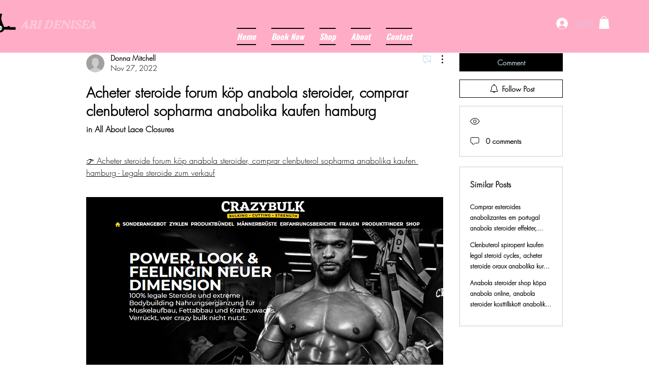

--- FILE ---
content_type: application/javascript
request_url: https://static.parastorage.com/services/communities-forum-client/1.1487.0/client-viewer/6995.chunk.min.js
body_size: 66169
content:
(("undefined"!=typeof self?self:this).webpackJsonp__wix_communities_forum_client=("undefined"!=typeof self?self:this).webpackJsonp__wix_communities_forum_client||[]).push([[6995],{15531:(e,t,n)=>{"use strict";n.r(t),n.d(t,{classes:()=>o,cssStates:()=>u,keyframes:()=>i,layers:()=>s,namespace:()=>r,st:()=>d,stVars:()=>a,style:()=>l,vars:()=>c});var r="oUftSyq",o={root:"slFtnYi",container:"sQHWx8H",iconContainer:"sIlpktB",icon:"scdXkKB",text:"sfqEnRB",content:"smoAEft",subtitle:"sbgHjv8",textContainer:"s_9TgAB"},i={},s={},a={},c={"wix-color-5":"--wix-color-5","wix-ui-tpa-actions-menu-layout-item-item-font":"--wix-ui-tpa-actions-menu-layout-item-item-font","wix-ui-tpa-actions-menu-layout-item-item-subtitle-font":"--wix-ui-tpa-actions-menu-layout-item-item-subtitle-font"},u=n.stc.bind(null,r),l=n.sts.bind(null,r),d=l},55563:(e,t,n)=>{"use strict";n.r(t),n.d(t,{classes:()=>o,cssStates:()=>u,keyframes:()=>i,layers:()=>s,namespace:()=>r,st:()=>d,stVars:()=>a,style:()=>l,vars:()=>c});var r="oPcAgo_",o={root:"se1AnZu"},i={},s={},a={},c={"wix-color-5":"--wix-color-5","wix-ui-tpa-divider-main-divider-color":"--wix-ui-tpa-divider-main-divider-color","wix-ui-tpa-divider-main-divider-width":"--wix-ui-tpa-divider-main-divider-width"},u=n.stc.bind(null,r),l=n.sts.bind(null,r),d=l},90190:(e,t,n)=>{"use strict";n.r(t),n.d(t,{classes:()=>o,cssStates:()=>u,keyframes:()=>i,layers:()=>s,namespace:()=>r,st:()=>d,stVars:()=>a,style:()=>l,vars:()=>c});var r="oVU9kNY",o={root:"svBAlsx",label:"sl9rBs6",dropdownBase:"sBo4NF6",dropdownOption:"sT9T81M",dropdownNativeSelect:"sTIYt4w",dropdownError:"sZ_B1NW",errorIcon:"shfYiTe",dropdown:"sn9qf5Q",dropdownContainer:"sYsxoax",divider:"sWR0lh7",customDivider:"seSqu3D",arrowIcon:"sthxlPL",errorIconWrapper:"s__0_3qaK"},i={},s={},a={},c={"wix-color-1":"--wix-color-1","wix-color-3":"--wix-color-3","wix-color-4":"--wix-color-4","wix-color-5":"--wix-color-5","wut-error-color":"--wut-error-color","wix-ui-tpa-dropdown-main-button-text-color":"--wix-ui-tpa-dropdown-main-button-text-color","wix-ui-tpa-dropdown-main-button-text-disabled-color":"--wix-ui-tpa-dropdown-main-button-text-disabled-color","wix-ui-tpa-dropdown-main-button-border-color":"--wix-ui-tpa-dropdown-main-button-border-color","wix-ui-tpa-dropdown-main-border-disabled-color":"--wix-ui-tpa-dropdown-main-border-disabled-color","wix-ui-tpa-dropdown-main-border-width":"--wix-ui-tpa-dropdown-main-border-width","wix-ui-tpa-dropdown-main-border-radius":"--wix-ui-tpa-dropdown-main-border-radius","wix-ui-tpa-dropdown-main-background-color":"--wix-ui-tpa-dropdown-main-background-color","wix-ui-tpa-dropdown-main-placeholder-color":"--wix-ui-tpa-dropdown-main-placeholder-color","wix-ui-tpa-dropdown-main-text-font":"--wix-ui-tpa-dropdown-main-text-font","wix-ui-tpa-dropdown-main-dropdown-background-color":"--wix-ui-tpa-dropdown-main-dropdown-background-color","wix-ui-tpa-dropdown-main-item-text-color":"--wix-ui-tpa-dropdown-main-item-text-color","wix-ui-tpa-dropdown-main-item-text-font":"--wix-ui-tpa-dropdown-main-item-text-font","wix-ui-tpa-dropdown-main-item-text-disabled-color":"--wix-ui-tpa-dropdown-main-item-text-disabled-color","wix-ui-tpa-dropdown-main-label-font":"--wix-ui-tpa-dropdown-main-label-font","wix-ui-tpa-dropdown-main-label-color":"--wix-ui-tpa-dropdown-main-label-color","wix-ui-tpa-dropdown-main-dropdown-height":"--wix-ui-tpa-dropdown-main-dropdown-height","wix-ui-tpa-dropdown-error-color":"--wix-ui-tpa-dropdown-error-color","wix-ui-tpa-dropdown-error-message-min-height":"--wix-ui-tpa-dropdown-error-message-min-height","wix-ui-tpa-dropdown-main-border-opacity":"--wix-ui-tpa-dropdown-main-border-opacity","wix-ui-tpa-dropdown-hover-border-color":"--wix-ui-tpa-dropdown-hover-border-color","wix-ui-tpa-dropdown-hover-border-width":"--wix-ui-tpa-dropdown-hover-border-width","wix-ui-tpa-dropdown-hover-border-radius":"--wix-ui-tpa-dropdown-hover-border-radius","wix-ui-tpa-dropdown-hover-background-color":"--wix-ui-tpa-dropdown-hover-background-color","wix-ui-tpa-dropdown-hover-background-opacity":"--wix-ui-tpa-dropdown-hover-background-opacity","wix-ui-tpa-dropdown-hover-text-color":"--wix-ui-tpa-dropdown-hover-text-color"},u=n.stc.bind(null,r),l=n.sts.bind(null,r),d=l},77961:(e,t,n)=>{"use strict";n.r(t),n.d(t,{classes:()=>o,cssStates:()=>u,keyframes:()=>i,layers:()=>s,namespace:()=>r,st:()=>d,stVars:()=>a,style:()=>l,vars:()=>c});var r="oHynbsQ",o={root:"sW7jymy",contentWrapper:"sQmVRcb",title:"ss607QR",subtitle:"sh2zCy8",suffix:"s__8gUtzd",icon:"s_8sGFG"},i={},s={},a={},c={"wix-color-3":"--wix-color-3","wix-color-5":"--wix-color-5","wix-ui-tpa-dropdown-option-main-title-text-color":"--wix-ui-tpa-dropdown-option-main-title-text-color","wix-ui-tpa-dropdown-option-main-title-text-font":"--wix-ui-tpa-dropdown-option-main-title-text-font","wix-ui-tpa-dropdown-option-main-item-text-disabled-color":"--wix-ui-tpa-dropdown-option-main-item-text-disabled-color"},u=n.stc.bind(null,r),l=n.sts.bind(null,r),d=l},62887:(e,t,n)=>{"use strict";n.r(t),n.d(t,{classes:()=>o,cssStates:()=>u,keyframes:()=>i,layers:()=>s,namespace:()=>r,st:()=>d,stVars:()=>a,style:()=>l,vars:()=>c});var r="o_kGbbM",o={root:"sW_ZDh8","sr-only":"sTLYNcI",button:"sFVKgDV",icon:"s__47fAUy",tooltipMessage:"s__5Lnwh8"},i={},s={},a={},c={},u=n.stc.bind(null,r),l=n.sts.bind(null,r),d=l},4435:(e,t,n)=>{"use strict";n.r(t),n.d(t,{classes:()=>o,cssStates:()=>u,keyframes:()=>i,layers:()=>s,namespace:()=>r,st:()=>d,stVars:()=>a,style:()=>l,vars:()=>c});var r="oHSVqv6",o={root:"s__4LQtuK",srOnly:"sn7xVer","sr-only":"sHZUumd"},i={},s={},a={},c={"wix-color-4":"--wix-color-4","wix-color-5":"--wix-color-5","wut-text-color":"--wut-text-color","wut-placeholder-color":"--wut-placeholder-color","wix-ui-tpa-text-main-text-color":"--wix-ui-tpa-text-main-text-color","wix-ui-tpa-text-main-text-font":"--wix-ui-tpa-text-main-text-font","primary-color":"--Text1282727809-primary-color","secondary-color":"--Text1282727809-secondary-color"},u=n.stc.bind(null,r),l=n.sts.bind(null,r),d=l},89958:(e,t,n)=>{"use strict";n.r(t),n.d(t,{classes:()=>o,cssStates:()=>u,keyframes:()=>i,layers:()=>s,namespace:()=>r,st:()=>d,stVars:()=>a,style:()=>l,vars:()=>c});var r="oCAxzjj",o={root:"swD4P3t",tpaArrow:"sR_w6nc",withArrow:"sOZkvqc","popoverAnimation-enter":"saVQKPt","popoverAnimation-enter-active":"sCwNQQE","popoverAnimation-exit":"sHrtzyX","popoverAnimation-exit-active":"so7zlEf"},i={},s={},a={},c={"wix-color-1":"--wix-color-1","wix-color-5":"--wix-color-5","wix-ui-tpa-tooltip-background-color":"--wix-ui-tpa-tooltip-background-color","wix-ui-tpa-tooltip-text-color":"--wix-ui-tpa-tooltip-text-color","wix-ui-tpa-tooltip-border-color":"--wix-ui-tpa-tooltip-border-color"},u=n.stc.bind(null,r),l=n.sts.bind(null,r),d=l},21054:(e,t,n)=>{"use strict";n.r(t),n.d(t,{classes:()=>o,cssStates:()=>u,keyframes:()=>i,layers:()=>s,namespace:()=>r,st:()=>d,stVars:()=>a,style:()=>l,vars:()=>c});var r="o_cWT_k",o={root:"sMwzEGi",message:"sjHZ2Cv",icon:"slSrQgf",messageWithSuffix:"s__70WHS2"},i={},s={},a={},c={"wix-color-1":"--wix-color-1","wix-color-3":"--wix-color-3","wix-color-4":"--wix-color-4","wix-color-5":"--wix-color-5","wut-error-color":"--wut-error-color","wix-ui-tpa-error-message-wrapper-error-color":"--wix-ui-tpa-error-message-wrapper-error-color","wix-ui-tpa-error-message-wrapper-min-message-height":"--wix-ui-tpa-error-message-wrapper-min-message-height"},u=n.stc.bind(null,r),l=n.sts.bind(null,r),d=l},48882:(e,t,n)=>{"use strict";n.r(t),n.d(t,{classes:()=>o,cssStates:()=>u,keyframes:()=>i,layers:()=>s,namespace:()=>r,st:()=>d,stVars:()=>a,style:()=>l,vars:()=>c});var r="ozoVdwG",o={root:"srIpR5w"},i={},s={},a={dividerHeight:"1px",dividerBackgroundColor:"black",dividerOpacity:"initial",dividerMarginTop:"initial",dividerMarginBottom:"initial"},c={},u=n.stc.bind(null,r),l=n.sts.bind(null,r),d=l},24749:(e,t,n)=>{"use strict";n.r(t),n.d(t,{classes:()=>o,cssStates:()=>u,keyframes:()=>i,layers:()=>s,namespace:()=>r,st:()=>d,stVars:()=>a,style:()=>l,vars:()=>c});var r="o__3Somcg",o={root:"sPFkOKS",dropdownContent:"sYg4dky"},i={},s={},a={},c={},u=n.stc.bind(null,r),l=n.sts.bind(null,r),d=l},43359:(e,t,n)=>{"use strict";n.r(t),n.d(t,{classes:()=>o,cssStates:()=>u,keyframes:()=>i,layers:()=>s,namespace:()=>r,st:()=>d,stVars:()=>a,style:()=>l,vars:()=>c});var r="oQ_EI9E",o={root:"sQBXGwn",optionsContainer:"s__3ByhbS",dropdownOption:"s__5iHWZO"},i={},s={},a={},c={},u=n.stc.bind(null,r),l=n.sts.bind(null,r),d=l},48606:(e,t,n)=>{"use strict";n.r(t),n.d(t,{classes:()=>o,cssStates:()=>u,keyframes:()=>i,layers:()=>s,namespace:()=>r,st:()=>d,stVars:()=>a,style:()=>l,vars:()=>c});var r="oLsm44T",o={root:"sDz1OuP",highlight:"sjEnVsD",nonHighlight:"smqk3Up"},i={},s={},a={hoverBackgroundColor:"lightgrey",selectedBackgroundColor:"grey",selectedHoverBackgroundColor:"dimgrey",disabledBackgroundColor:"white"},c={},u=n.stc.bind(null,r),l=n.sts.bind(null,r),d=l},65018:(e,t,n)=>{"use strict";n.r(t),n.d(t,{classes:()=>o,cssStates:()=>u,keyframes:()=>i,layers:()=>s,namespace:()=>r,st:()=>d,stVars:()=>a,style:()=>l,vars:()=>c});var r="oDWhyyv",o={root:"smlfHYr",nativeInput:"s__3p0__u"},i={},s={},a={},c={},u=n.stc.bind(null,r),l=n.sts.bind(null,r),d=l},91938:(e,t,n)=>{"use strict";n.r(t),n.d(t,{classes:()=>o,cssStates:()=>u,keyframes:()=>i,layers:()=>s,namespace:()=>r,st:()=>d,stVars:()=>a,style:()=>l,vars:()=>c});var r="owHxMs9",o={root:"sBa90_w"},i={},s={},a={},c={},u=n.stc.bind(null,r),l=n.sts.bind(null,r),d=l},67123:(e,t,n)=>{"use strict";n.d(t,{AR:()=>f,FT:()=>p,IM:()=>_,Tu:()=>g,U:()=>m,VC:()=>l,X1:()=>u,__:()=>r,cm:()=>o,eO:()=>c,me:()=>d,o0:()=>i,oM:()=>h,uD:()=>y,vu:()=>a,wP:()=>v,xe:()=>s});const r="plugin-toolbar-size-button",o="size-dropdown-option-content",i="size-dropdown-option-small",s="size-dropdown-option-original",a="size-dropdown-option-full-width",c="plugin-toolbar-alignment-button",u="alignment-dropdown-option-left",l="alignment-dropdown-option-center",d="alignment-dropdown-option-right",p="alignment-dropdown-option-text-wrap",f="plugin-toolbar-settings-button",h="plugin-toolbar-replace-button",m="plugin-toolbar-delete-button",g="reveal-spoiler-button",_="reveal-spoiler-content",v="spoiler-text-area",y="spoiler-container"},78556:(e,t,n)=>{"use strict";n.d(t,{Q:()=>d});var r=n(20011),o=n(66017),i=n(87308),s=n(27762),a=n.n(s),c=["node","nodeIndex","NodeViewContainer"],u=["node"],l=function e(t){var u=t.node,l=t.nodeIndex,d=t.NodeViewContainer,p=(0,o.Z)(t,c),f=(0,s.useMemo)((function(){return(0,i.ZP)({resolved:{},chunkName:function(){return"ricos_figure_caption"},isReady:function(e){var t=this.resolve(e);return!0===this.resolved[t]&&!!n.m[t]},importAsync:function(){return n.e(8941).then(n.bind(n,37663))},requireAsync:function(e){var t=this,n=this.resolve(e);return this.resolved[n]=!1,this.importAsync(e).then((function(e){return t.resolved[n]=!0,e}))},requireSync:function e(t){var r=this.resolve(t);return n(r)},resolve:function e(){return 37663}})}),[]);return a().createElement(f,(0,r.Z)({key:u.id,node:u,nodeIndex:l,NodeViewContainer:d},p))},d=function(e){var t=e.node,n=(0,o.Z)(e,u);return a().createElement(l,(0,r.Z)({key:t.id,node:t},n))}},69872:(e,t,n)=>{"use strict";n.d(t,{Q:()=>o});var r=n(14466);const o=(e,t)=>"string"==typeof e.url?(0,r.Z)(e.url,t):"string"==typeof e.anchor?`#viewer-${e.anchor}`:void 0},14320:(e,t,n)=>{"use strict";n.d(t,{G:()=>r});const r=e=>e.toLowerCase().trim().startsWith("data:")},39337:(e,t,n)=>{"use strict";n.d(t,{R:()=>r});const r=e=>/^tel:[0-9-()+#*]+$/.test(e)},11816:(e,t,n)=>{"use strict";n.d(t,{N:()=>E});const r=/[\0-\uD7FF\uE000-\uFFFF]|[\uD800-\uDBFF][\uDC00-\uDFFF]|[\uD800-\uDBFF](?![\uDC00-\uDFFF])|(?:[^\uD800-\uDBFF]|^)[\uDC00-\uDFFF]/,o=/[\0-\x1F\x7F-\x9F]/,i=/[ \xA0\u1680\u2000-\u200A\u2028\u2029\u202F\u205F\u3000]/,s=/[!-#%-\*,-\/:;\?@\[-\]_\{\}\xA1\xA7\xAB\xB6\xB7\xBB\xBF\u037E\u0387\u055A-\u055F\u0589\u058A\u05BE\u05C0\u05C3\u05C6\u05F3\u05F4\u0609\u060A\u060C\u060D\u061B\u061D-\u061F\u066A-\u066D\u06D4\u0700-\u070D\u07F7-\u07F9\u0830-\u083E\u085E\u0964\u0965\u0970\u09FD\u0A76\u0AF0\u0C77\u0C84\u0DF4\u0E4F\u0E5A\u0E5B\u0F04-\u0F12\u0F14\u0F3A-\u0F3D\u0F85\u0FD0-\u0FD4\u0FD9\u0FDA\u104A-\u104F\u10FB\u1360-\u1368\u1400\u166E\u169B\u169C\u16EB-\u16ED\u1735\u1736\u17D4-\u17D6\u17D8-\u17DA\u1800-\u180A\u1944\u1945\u1A1E\u1A1F\u1AA0-\u1AA6\u1AA8-\u1AAD\u1B5A-\u1B60\u1B7D\u1B7E\u1BFC-\u1BFF\u1C3B-\u1C3F\u1C7E\u1C7F\u1CC0-\u1CC7\u1CD3\u2010-\u2027\u2030-\u2043\u2045-\u2051\u2053-\u205E\u207D\u207E\u208D\u208E\u2308-\u230B\u2329\u232A\u2768-\u2775\u27C5\u27C6\u27E6-\u27EF\u2983-\u2998\u29D8-\u29DB\u29FC\u29FD\u2CF9-\u2CFC\u2CFE\u2CFF\u2D70\u2E00-\u2E2E\u2E30-\u2E4F\u2E52-\u2E5D\u3001-\u3003\u3008-\u3011\u3014-\u301F\u3030\u303D\u30A0\u30FB\uA4FE\uA4FF\uA60D-\uA60F\uA673\uA67E\uA6F2-\uA6F7\uA874-\uA877\uA8CE\uA8CF\uA8F8-\uA8FA\uA8FC\uA92E\uA92F\uA95F\uA9C1-\uA9CD\uA9DE\uA9DF\uAA5C-\uAA5F\uAADE\uAADF\uAAF0\uAAF1\uABEB\uFD3E\uFD3F\uFE10-\uFE19\uFE30-\uFE52\uFE54-\uFE61\uFE63\uFE68\uFE6A\uFE6B\uFF01-\uFF03\uFF05-\uFF0A\uFF0C-\uFF0F\uFF1A\uFF1B\uFF1F\uFF20\uFF3B-\uFF3D\uFF3F\uFF5B\uFF5D\uFF5F-\uFF65]|\uD800[\uDD00-\uDD02\uDF9F\uDFD0]|\uD801\uDD6F|\uD802[\uDC57\uDD1F\uDD3F\uDE50-\uDE58\uDE7F\uDEF0-\uDEF6\uDF39-\uDF3F\uDF99-\uDF9C]|\uD803[\uDEAD\uDF55-\uDF59\uDF86-\uDF89]|\uD804[\uDC47-\uDC4D\uDCBB\uDCBC\uDCBE-\uDCC1\uDD40-\uDD43\uDD74\uDD75\uDDC5-\uDDC8\uDDCD\uDDDB\uDDDD-\uDDDF\uDE38-\uDE3D\uDEA9]|\uD805[\uDC4B-\uDC4F\uDC5A\uDC5B\uDC5D\uDCC6\uDDC1-\uDDD7\uDE41-\uDE43\uDE60-\uDE6C\uDEB9\uDF3C-\uDF3E]|\uD806[\uDC3B\uDD44-\uDD46\uDDE2\uDE3F-\uDE46\uDE9A-\uDE9C\uDE9E-\uDEA2\uDF00-\uDF09]|\uD807[\uDC41-\uDC45\uDC70\uDC71\uDEF7\uDEF8\uDF43-\uDF4F\uDFFF]|\uD809[\uDC70-\uDC74]|\uD80B[\uDFF1\uDFF2]|\uD81A[\uDE6E\uDE6F\uDEF5\uDF37-\uDF3B\uDF44]|\uD81B[\uDE97-\uDE9A\uDFE2]|\uD82F\uDC9F|\uD836[\uDE87-\uDE8B]|\uD83A[\uDD5E\uDD5F]/;function a(e){return Array.prototype.slice.call(arguments,1).forEach((function(t){t&&Object.keys(t).forEach((function(n){e[n]=t[n]}))})),e}function c(e){return Object.prototype.toString.call(e)}function u(e){return"[object Function]"===c(e)}function l(e){return e.replace(/[.?*+^$[\]\\(){}|-]/g,"\\$&")}const d={fuzzyLink:!0,fuzzyEmail:!0,fuzzyIP:!1};const p={"http:":{validate:function(e,t,n){const r=e.slice(t);return n.re.http||(n.re.http=new RegExp("^\\/\\/"+n.re.src_auth+n.re.src_host_port_strict+n.re.src_path,"i")),n.re.http.test(r)?r.match(n.re.http)[0].length:0}},"https:":"http:","ftp:":"http:","//":{validate:function(e,t,n){const r=e.slice(t);return n.re.no_http||(n.re.no_http=new RegExp("^"+n.re.src_auth+"(?:localhost|(?:(?:"+n.re.src_domain+")\\.)+"+n.re.src_domain_root+")"+n.re.src_port+n.re.src_host_terminator+n.re.src_path,"i")),n.re.no_http.test(r)?t>=3&&":"===e[t-3]||t>=3&&"/"===e[t-3]?0:r.match(n.re.no_http)[0].length:0}},"mailto:":{validate:function(e,t,n){const r=e.slice(t);return n.re.mailto||(n.re.mailto=new RegExp("^"+n.re.src_email_name+"@"+n.re.src_host_strict,"i")),n.re.mailto.test(r)?r.match(n.re.mailto)[0].length:0}}},f="a[cdefgilmnoqrstuwxz]|b[abdefghijmnorstvwyz]|c[acdfghiklmnoruvwxyz]|d[ejkmoz]|e[cegrstu]|f[ijkmor]|g[abdefghilmnpqrstuwy]|h[kmnrtu]|i[delmnoqrst]|j[emop]|k[eghimnprwyz]|l[abcikrstuvy]|m[acdeghklmnopqrstuvwxyz]|n[acefgilopruz]|om|p[aefghklmnrstwy]|qa|r[eosuw]|s[abcdeghijklmnortuvxyz]|t[cdfghjklmnortvwz]|u[agksyz]|v[aceginu]|w[fs]|y[et]|z[amw]",h="biz|com|edu|gov|net|org|pro|web|xxx|aero|asia|coop|info|museum|name|shop|\u0440\u0444".split("|");function m(e){const t=e.re=function(e){const t={};e=e||{},t.src_Any=r.source,t.src_Cc=o.source,t.src_Z=i.source,t.src_P=s.source,t.src_ZPCc=[t.src_Z,t.src_P,t.src_Cc].join("|"),t.src_ZCc=[t.src_Z,t.src_Cc].join("|");const n="[><\uff5c]";return t.src_pseudo_letter="(?:(?![><\uff5c]|"+t.src_ZPCc+")"+t.src_Any+")",t.src_ip4="(?:(25[0-5]|2[0-4][0-9]|[01]?[0-9][0-9]?)\\.){3}(25[0-5]|2[0-4][0-9]|[01]?[0-9][0-9]?)",t.src_auth="(?:(?:(?!"+t.src_ZCc+"|[@/\\[\\]()]).)+@)?",t.src_port="(?::(?:6(?:[0-4]\\d{3}|5(?:[0-4]\\d{2}|5(?:[0-2]\\d|3[0-5])))|[1-5]?\\d{1,4}))?",t.src_host_terminator="(?=$|[><\uff5c]|"+t.src_ZPCc+")(?!"+(e["---"]?"-(?!--)|":"-|")+"_|:\\d|\\.-|\\.(?!$|"+t.src_ZPCc+"))",t.src_path="(?:[/?#](?:(?!"+t.src_ZCc+"|"+n+"|[()[\\]{}.,\"'?!\\-;]).|\\[(?:(?!"+t.src_ZCc+"|\\]).)*\\]|\\((?:(?!"+t.src_ZCc+"|[)]).)*\\)|\\{(?:(?!"+t.src_ZCc+'|[}]).)*\\}|\\"(?:(?!'+t.src_ZCc+'|["]).)+\\"|\\\'(?:(?!'+t.src_ZCc+"|[']).)+\\'|\\'(?="+t.src_pseudo_letter+"|[-])|\\.{2,}[a-zA-Z0-9%/&]|\\.(?!"+t.src_ZCc+"|[.]|$)|"+(e["---"]?"\\-(?!--(?:[^-]|$))(?:-*)|":"\\-+|")+",(?!"+t.src_ZCc+"|$)|;(?!"+t.src_ZCc+"|$)|\\!+(?!"+t.src_ZCc+"|[!]|$)|\\?(?!"+t.src_ZCc+"|[?]|$))+|\\/)?",t.src_email_name='[\\-;:&=\\+\\$,\\.a-zA-Z0-9_][\\-;:&=\\+\\$,\\"\\.a-zA-Z0-9_]*',t.src_xn="xn--[a-z0-9\\-]{1,59}",t.src_domain_root="(?:"+t.src_xn+"|"+t.src_pseudo_letter+"{1,63})",t.src_domain="(?:"+t.src_xn+"|(?:"+t.src_pseudo_letter+")|(?:"+t.src_pseudo_letter+"(?:-|"+t.src_pseudo_letter+"){0,61}"+t.src_pseudo_letter+"))",t.src_host="(?:(?:(?:(?:"+t.src_domain+")\\.)*"+t.src_domain+"))",t.tpl_host_fuzzy="(?:"+t.src_ip4+"|(?:(?:(?:"+t.src_domain+")\\.)+(?:%TLDS%)))",t.tpl_host_no_ip_fuzzy="(?:(?:(?:"+t.src_domain+")\\.)+(?:%TLDS%))",t.src_host_strict=t.src_host+t.src_host_terminator,t.tpl_host_fuzzy_strict=t.tpl_host_fuzzy+t.src_host_terminator,t.src_host_port_strict=t.src_host+t.src_port+t.src_host_terminator,t.tpl_host_port_fuzzy_strict=t.tpl_host_fuzzy+t.src_port+t.src_host_terminator,t.tpl_host_port_no_ip_fuzzy_strict=t.tpl_host_no_ip_fuzzy+t.src_port+t.src_host_terminator,t.tpl_host_fuzzy_test="localhost|www\\.|\\.\\d{1,3}\\.|(?:\\.(?:%TLDS%)(?:"+t.src_ZPCc+"|>|$))",t.tpl_email_fuzzy='(^|[><\uff5c]|"|\\(|'+t.src_ZCc+")("+t.src_email_name+"@"+t.tpl_host_fuzzy_strict+")",t.tpl_link_fuzzy="(^|(?![.:/\\-_@])(?:[$+<=>^`|\uff5c]|"+t.src_ZPCc+"))((?![$+<=>^`|\uff5c])"+t.tpl_host_port_fuzzy_strict+t.src_path+")",t.tpl_link_no_ip_fuzzy="(^|(?![.:/\\-_@])(?:[$+<=>^`|\uff5c]|"+t.src_ZPCc+"))((?![$+<=>^`|\uff5c])"+t.tpl_host_port_no_ip_fuzzy_strict+t.src_path+")",t}(e.__opts__),n=e.__tlds__.slice();function a(e){return e.replace("%TLDS%",t.src_tlds)}e.onCompile(),e.__tlds_replaced__||n.push(f),n.push(t.src_xn),t.src_tlds=n.join("|"),t.email_fuzzy=RegExp(a(t.tpl_email_fuzzy),"i"),t.link_fuzzy=RegExp(a(t.tpl_link_fuzzy),"i"),t.link_no_ip_fuzzy=RegExp(a(t.tpl_link_no_ip_fuzzy),"i"),t.host_fuzzy_test=RegExp(a(t.tpl_host_fuzzy_test),"i");const d=[];function p(e,t){throw new Error('(LinkifyIt) Invalid schema "'+e+'": '+t)}e.__compiled__={},Object.keys(e.__schemas__).forEach((function(t){const n=e.__schemas__[t];if(null===n)return;const r={validate:null,link:null};if(e.__compiled__[t]=r,"[object Object]"===c(n))return!function(e){return"[object RegExp]"===c(e)}(n.validate)?u(n.validate)?r.validate=n.validate:p(t,n):r.validate=function(e){return function(t,n){const r=t.slice(n);return e.test(r)?r.match(e)[0].length:0}}(n.validate),void(u(n.normalize)?r.normalize=n.normalize:n.normalize?p(t,n):r.normalize=function(e,t){t.normalize(e)});!function(e){return"[object String]"===c(e)}(n)?p(t,n):d.push(t)})),d.forEach((function(t){e.__compiled__[e.__schemas__[t]]&&(e.__compiled__[t].validate=e.__compiled__[e.__schemas__[t]].validate,e.__compiled__[t].normalize=e.__compiled__[e.__schemas__[t]].normalize)})),e.__compiled__[""]={validate:null,normalize:function(e,t){t.normalize(e)}};const h=Object.keys(e.__compiled__).filter((function(t){return t.length>0&&e.__compiled__[t]})).map(l).join("|");e.re.schema_test=RegExp("(^|(?!_)(?:[><\uff5c]|"+t.src_ZPCc+"))("+h+")","i"),e.re.schema_search=RegExp("(^|(?!_)(?:[><\uff5c]|"+t.src_ZPCc+"))("+h+")","ig"),e.re.schema_at_start=RegExp("^"+e.re.schema_search.source,"i"),e.re.pretest=RegExp("("+e.re.schema_test.source+")|("+e.re.host_fuzzy_test.source+")|@","i"),function(e){e.__index__=-1,e.__text_cache__=""}(e)}function g(e,t){const n=e.__index__,r=e.__last_index__,o=e.__text_cache__.slice(n,r);this.schema=e.__schema__.toLowerCase(),this.index=n+t,this.lastIndex=r+t,this.raw=o,this.text=o,this.url=o}function _(e,t){const n=new g(e,t);return e.__compiled__[n.schema].normalize(n,e),n}function v(e,t){if(!(this instanceof v))return new v(e,t);var n;t||(n=e,Object.keys(n||{}).reduce((function(e,t){return e||d.hasOwnProperty(t)}),!1)&&(t=e,e={})),this.__opts__=a({},d,t),this.__index__=-1,this.__last_index__=-1,this.__schema__="",this.__text_cache__="",this.__schemas__=a({},p,e),this.__compiled__={},this.__tlds__=h,this.__tlds_replaced__=!1,this.re={},m(this)}v.prototype.add=function(e,t){return this.__schemas__[e]=t,m(this),this},v.prototype.set=function(e){return this.__opts__=a(this.__opts__,e),this},v.prototype.test=function(e){if(this.__text_cache__=e,this.__index__=-1,!e.length)return!1;let t,n,r,o,i,s,a,c,u;if(this.re.schema_test.test(e))for(a=this.re.schema_search,a.lastIndex=0;null!==(t=a.exec(e));)if(o=this.testSchemaAt(e,t[2],a.lastIndex),o){this.__schema__=t[2],this.__index__=t.index+t[1].length,this.__last_index__=t.index+t[0].length+o;break}return this.__opts__.fuzzyLink&&this.__compiled__["http:"]&&(c=e.search(this.re.host_fuzzy_test),c>=0&&(this.__index__<0||c<this.__index__)&&null!==(n=e.match(this.__opts__.fuzzyIP?this.re.link_fuzzy:this.re.link_no_ip_fuzzy))&&(i=n.index+n[1].length,(this.__index__<0||i<this.__index__)&&(this.__schema__="",this.__index__=i,this.__last_index__=n.index+n[0].length))),this.__opts__.fuzzyEmail&&this.__compiled__["mailto:"]&&(u=e.indexOf("@"),u>=0&&null!==(r=e.match(this.re.email_fuzzy))&&(i=r.index+r[1].length,s=r.index+r[0].length,(this.__index__<0||i<this.__index__||i===this.__index__&&s>this.__last_index__)&&(this.__schema__="mailto:",this.__index__=i,this.__last_index__=s))),this.__index__>=0},v.prototype.pretest=function(e){return this.re.pretest.test(e)},v.prototype.testSchemaAt=function(e,t,n){return this.__compiled__[t.toLowerCase()]?this.__compiled__[t.toLowerCase()].validate(e,n,this):0},v.prototype.match=function(e){const t=[];let n=0;this.__index__>=0&&this.__text_cache__===e&&(t.push(_(this,n)),n=this.__last_index__);let r=n?e.slice(n):e;for(;this.test(r);)t.push(_(this,n)),r=r.slice(this.__last_index__),n+=this.__last_index__;return t.length?t:null},v.prototype.matchAtStart=function(e){if(this.__text_cache__=e,this.__index__=-1,!e.length)return null;const t=this.re.schema_at_start.exec(e);if(!t)return null;const n=this.testSchemaAt(e,t[2],t[0].length);return n?(this.__schema__=t[2],this.__index__=t.index+t[1].length,this.__last_index__=t.index+t[0].length+n,_(this,0)):null},v.prototype.tlds=function(e,t){return e=Array.isArray(e)?e:[e],t?(this.__tlds__=this.__tlds__.concat(e).sort().filter((function(e,t,n){return e!==n[t-1]})).reverse(),m(this),this):(this.__tlds__=e.slice(),this.__tlds_replaced__=!0,m(this),this)},v.prototype.normalize=function(e){e.schema||(e.url="http://"+e.url),"mailto:"!==e.schema||/^mailto:/i.test(e.url)||(e.url="mailto:"+e.url)},v.prototype.onCompile=function(){};const y=v;y.prototype.onCompile=function(){const e=this.re;e.src_domain="(?:"+e.src_xn+"|(?:"+e.src_pseudo_letter+")|(?:"+e.src_pseudo_letter+"(?:-|_|"+e.src_pseudo_letter+"){0,61}"+e.src_pseudo_letter+"))",e.src_host="(?:(?:(?:(?:"+e.src_domain+")\\.)*"+e.src_domain+"))",e.tpl_host_fuzzy="(?:"+e.src_ip4+"|(?:(?:(?:"+e.src_domain+")\\.)+(?:%TLDS%)))",e.src_host_strict=e.src_host+e.src_host_terminator,e.tpl_host_fuzzy_strict=e.tpl_host_fuzzy+e.src_host_terminator,e.src_host_port_strict=e.src_host+e.src_port+e.src_host_terminator,e.tpl_host_port_fuzzy_strict=e.tpl_host_fuzzy+e.src_port+e.src_host_terminator,e.tpl_email_fuzzy='(^|[><\uff5c]|"|\\(|'+e.src_ZCc+")("+e.src_email_name+"@"+e.tpl_host_fuzzy_strict+")",e.tpl_link_fuzzy="(^|(?![.:/\\-_@])(?:[$+<=>^`|\uff5c]|"+e.src_ZPCc+"))((?![$+<=>^`|\uff5c])"+e.tpl_host_port_fuzzy_strict+e.src_path+")",e.tpl_link_no_ip_fuzzy="(^|(?![.:/\\-_@])(?:[$+<=>^`|\uff5c]|"+e.src_ZPCc+"))((?![$+<=>^`|\uff5c])"+e.tpl_host_port_no_ip_fuzzy_strict+e.src_path+")"};const E=new y},25114:(e,t,n)=>{"use strict";n.d(t,{y:()=>i});var r=n(39337),o=n(11816);const i=e=>{if((0,r.R)(e))return e;const[t,n]=e.split("#"),i=t&&o.N.match(t)&&o.N.match(t)?.[0]?.url;return null!==i?n?`${i}#${n}`:i:void 0}},31244:(e,t,n)=>{"use strict";n.d(t,{a:()=>i});var r=n(27762),o=n.n(r);const i=(e,t)=>{const r=o().useMemo((()=>{let t;return()=>t||(t=n.e(8167).then(n.bind(n,33660)).then((t=>t.createClient({auth:{getAuthHeaders:()=>({headers:{Authorization:e}})}}))),t)}),[e]);return t?{getWixClientPromise:t}:{getWixClientPromise:r}}},80433:(e,t,n)=>{"use strict";n.d(t,{O:()=>r});const r=(e,t)=>`${t.replace(/\/+$/,"")}${e}`},14466:(e,t,n)=>{"use strict";n.d(t,{Z:()=>a});var r=n(14320),o=n(25114),i=n(80433),s=n(99182);const a=(e,t)=>"string"!=typeof e||(0,r.G)(e)?void 0:(0,s.f)(e)?(0,i.O)(e,t||""):(0,o.y)(e)},99182:(e,t,n)=>{"use strict";n.d(t,{f:()=>r});const r=e=>!!e&&"/"===e[0]&&"/"!==e[1]},94923:(e,t,n)=>{"use strict";n.d(t,{U1:()=>l,Wi:()=>u,XL:()=>d,eT:()=>f});var r=n(17607),o=n.n(r),i=n(60216),s=n.n(i),a=n(27762),c=n.n(a);const u={PUBLISH:"plugin:publish",RICOS_PUBLISH:"ricos:publish"},l=c().createContext({subscribe:()=>()=>{},unsubscribe(){},dispatch:()=>Promise.resolve(!0),publish:()=>Promise.resolve({})}),d=e=>t=>c().createElement(l.Consumer,null,(n=>c().createElement(e,{editorEvents:n,...t})));class p extends c().Component{constructor(){super(...arguments),this.state={subscribe:this.subscribe.bind(this),unsubscribe:this.unsubscribe.bind(this),dispatch:this.dispatch.bind(this),publish:this.publish.bind(this)},this.events={}}dispatch(e,t){const n=this.events[e]||[];return Promise.all(n.map((e=>e(t))))}publish(){return this.dispatch(u.PUBLISH,void 0).then((()=>this.dispatch(u.RICOS_PUBLISH,void 0).then((async e=>{const t=e.filter((({type:e}={})=>"EDITOR_PUBLISH"===e))[0];return t?.data}))))}subscribe(e,t){return this.events[e]=this.events[e]||[],this.events[e].push(t),()=>this.unsubscribe(e,t)}unsubscribe(e,t){o().remove(this.events[e],(e=>e===t))}render(){const{children:e}=this.props;return c().createElement(l.Provider,{value:this.state},e)}}p.propTypes={children:s().node};const f=e=>{const t=d(e);return e=>c().createElement(p,null,c().createElement(t,{...e}))}},86495:(e,t,n)=>{"use strict";function r(e){return new Error(`Unreachable case with value ${JSON.stringify(e)}`)}n.d(t,{t:()=>r})},23216:(e,t,n)=>{"use strict";n.d(t,{O:()=>r});const r={config:{}}},88637:(e,t,n)=>{"use strict";n.d(t,{S:()=>r});const r="code-block"},61933:(e,t,n)=>{"use strict";n.d(t,{x:()=>i});var r=n(23216),o=n(88637);const i=e=>({config:{...r.O.config,...e},type:o.S})},81924:(e,t,n)=>{"use strict";n.d(t,{O:()=>r});const r=Object.freeze({config:{initialExpandedItems:"FIRST",expandOnlyOne:!1}})},94440:(e,t,n)=>{"use strict";n.d(t,{BI:()=>o,Kz:()=>i,iO:()=>r});const r="wix-rich-content-plugin-collapsible-list",o={FIRST:"FIRST",ALL:"ALL",NONE:"NONE"},i={LTR:"LTR",RTL:"RTL"}},55319:(e,t,n)=>{"use strict";n.d(t,{v:()=>s});var r=n(81924),o=n(94440),i=n(12900);const s=e=>({config:{...r.O.config,...e},type:o.iO,nodeViewRenderers:i.L})},12900:(e,t,n)=>{"use strict";n.d(t,{L:()=>C});var r=n(20011),o=n(66017),i=n(87308),s=n(27762),a=n.n(s),c=n(74477),u,l=["node"],d=["node"],p=["node"],f=["node"],h=["node","type"],m=["node"],g=["node"],_=function e(t){var c=t.node,u=(0,o.Z)(t,l),d=(0,s.useMemo)((function(){return(0,i.ZP)({resolved:{},chunkName:function(){return"ricos_plugin_collapsibleList"},isReady:function(e){var t=this.resolve(e);return!0===this.resolved[t]&&!!n.m[t]},importAsync:function(){return n.e(5702).then(n.bind(n,32234))},requireAsync:function(e){var t=this,n=this.resolve(e);return this.resolved[n]=!1,this.importAsync(e).then((function(e){return t.resolved[n]=!0,e}))},requireSync:function e(t){var r=this.resolve(t);return n(r)},resolve:function e(){return 32234}})}),[]);return a().createElement(d,(0,r.Z)({key:c.id,node:c},u))},v=function(e){var t=e.node,n=(0,o.Z)(e,d);return a().createElement(_,(0,r.Z)({key:t.id,node:t},n))},y=function e(t){var c=t.node,u=(0,o.Z)(t,p),l=(0,s.useMemo)((function(){return(0,i.ZP)({resolved:{},chunkName:function(){return"ricos_plugin_collapsibleListItem"},isReady:function(e){var t=this.resolve(e);return!0===this.resolved[t]&&!!n.m[t]},importAsync:function(){return n.e(8495).then(n.bind(n,6328))},requireAsync:function(e){var t=this,n=this.resolve(e);return this.resolved[n]=!1,this.importAsync(e).then((function(e){return t.resolved[n]=!0,e}))},requireSync:function e(t){var r=this.resolve(t);return n(r)},resolve:function e(){return 6328}})}),[]);return a().createElement(l,(0,r.Z)({key:c.id,node:c},u))},E=function(e){var t=e.node,n=(0,o.Z)(e,f);return a().createElement(y,(0,r.Z)({key:t.id,node:t},n))},b=function e(t){var c=t.node,u=t.type,l=(0,o.Z)(t,h),d=(0,s.useMemo)((function(){return(0,i.ZP)({resolved:{},chunkName:function(){return"ricos_plugin_collapsibleListPropertyRenderer"},isReady:function(e){var t=this.resolve(e);return!0===this.resolved[t]&&!!n.m[t]},importAsync:function(){return n.e(1009).then(n.bind(n,28752))},requireAsync:function(e){var t=this,n=this.resolve(e);return this.resolved[n]=!1,this.importAsync(e).then((function(e){return t.resolved[n]=!0,e}))},requireSync:function e(t){var r=this.resolve(t);return n(r)},resolve:function e(){return 28752}})}),[]);return a().createElement(d,(0,r.Z)({key:c.id,node:c},l,{type:u}))},w=function(e){var t=e.node,n=(0,o.Z)(e,m);return a().createElement(b,(0,r.Z)({key:t.id,node:t},n,{type:"title"}))},x=function(e){var t=e.node,n=(0,o.Z)(e,g);return a().createElement(b,(0,r.Z)({key:t.id,node:t},n,{type:"title"}))},C=(u={},u[c.J.COLLAPSIBLE_LIST]=v,u[c.J.COLLAPSIBLE_ITEM]=E,u[c.J.COLLAPSIBLE_ITEM_TITLE]=w,u[c.J.COLLAPSIBLE_ITEM_BODY]=x,u)},33207:(e,t,n)=>{"use strict";n.d(t,{Dx:()=>o,L0:()=>d,M3:()=>u,Qw:()=>l,ac:()=>s,iC:()=>a,mE:()=>f,qO:()=>c,vd:()=>p,wK:()=>i,yS:()=>r});const r="insert-divider-button",o="divider",i="plugin-toolbar-divider-size-button",s="size-dropdown-option-small",a="size-dropdown-option-medium",c="size-dropdown-option-large",u="plugin-toolbar-divider-style-button",l="style-dropdown-option-single",d="style-dropdown-option-double",p="style-dropdown-option-dashed",f="style-dropdown-option-dotted"},725:(e,t,n)=>{"use strict";n.d(t,{O:()=>o});var r=n(65251);const o=Object.freeze({type:"single",config:{size:"large",alignment:"center",textWrap:r.UF}})},57483:(e,t,n)=>{"use strict";n.d(t,{h:()=>r});const r="wix-draft-plugin-divider"},93699:(e,t,n)=>{"use strict";n.d(t,{K:()=>s});var r=n(725),o=n(57483),i=n(56280);const s=e=>({config:{...r.O.config,...e},type:o.h,nodeViewRenderers:i.L})},23714:(e,t,n)=>{"use strict";n.d(t,{K:()=>d});var r=n(725),o=n(57483),i=n(74477),s=n(27762),a=n.n(s),c=n(84039);var u=({node:e,nodeIndex:t,NodeViewContainer:n})=>a().createElement(n,{key:e.id,node:e,nodeIndex:t},a().createElement(c.b,{node:e}));const l={[i.J.DIVIDER]:u},d=e=>({config:{...r.O.config,...e},type:o.h,nodeViewRenderers:l})},84039:(e,t,n)=>{"use strict";n.d(t,{b:()=>u});var r=n(95685),o=n.n(r),i=n(27762),s=n.n(i),a=n(33207),c={"divider-container":"Fqrxq","divider-container--double":"aV74g",divider:"pWGo0","divider--single":"bmoLn","divider--double":"i7BFB","divider--dashed":"ReIn-","divider--dotted":"lc-O0","divider--small":"_2jMmx","divider--medium":"GmiJz","divider--large":"_8DRS1","divider--left":"mCjll","divider--center":"PWh2X","divider--right":"FqUBD",svgFixerContainer:"aazhH",emptyChar:"ZZC96"};const u=({node:e})=>{const{lineStyle:t,width:n,alignment:r}=e.dividerData||{},i=t?.toLowerCase(),u=d(i),l=o()(c["divider-container"],c[`divider-container--${i}`]),p=o()(c.divider,c[`divider--${i}`],c[`divider--${n?.toLowerCase()}`],c[`divider--${r?.toLowerCase()}`]);return s().createElement("div",{className:l,"data-hook":`${a.Dx} divider-${i}`,role:"separator","aria-orientation":"horizontal"},s().createElement("div",{className:c.svgFixerContainer},s().createElement("svg",{className:p},u.map(((e,t)=>s().createElement("line",{key:t,...e})))),s().createElement("div",{className:c.emptyChar},"\xa0")))},l=(e=1)=>({x2:"100%",y1:e,y2:e}),d=e=>{const t=[l()];return"double"===e&&t.push(l(7)),t}},56280:(e,t,n)=>{"use strict";n.d(t,{L:()=>h});var r=n(20011),o=n(66017),i=n(87308),s=n(27762),a=n.n(s),c=n(74477),u,l=["node","nodeIndex","NodeViewContainer"],d=["node"],p=function e(t){var c=t.node,u=t.nodeIndex,d=t.NodeViewContainer,p=(0,o.Z)(t,l),f=(0,s.useMemo)((function(){return(0,i.ZP)({resolved:{},chunkName:function(){return"ricos_plugin_divider"},isReady:function(e){var t=this.resolve(e);return!0===this.resolved[t]&&!!n.m[t]},importAsync:function(){return n.e(6504).then(n.bind(n,77157))},requireAsync:function(e){var t=this,n=this.resolve(e);return this.resolved[n]=!1,this.importAsync(e).then((function(e){return t.resolved[n]=!0,e}))},requireSync:function e(t){var r=this.resolve(t);return n(r)},resolve:function e(){return 77157}})}),[]);return a().createElement(f,(0,r.Z)({node:c,nodeIndex:u,NodeViewContainer:d},p))},f=function(e){var t=e.node,n=(0,o.Z)(e,d);return a().createElement(p,(0,r.Z)({key:t.id,node:t},n))},h=(u={},u[c.J.DIVIDER]=f,u)},82386:(e,t,n)=>{"use strict";n.d(t,{B:()=>r,U:()=>o});const r="wix-draft-plugin-emoji",o={insert:`${r}.insert`}},51345:(e,t,n)=>{"use strict";n.d(t,{Q:()=>o});var r=n(82386);const o=e=>({config:{...e},type:r.B})},76137:(e,t,n)=>{"use strict";n.d(t,{O:()=>r});const r={config:{alignment:"center",size:"content"},configViewer:{downloadTarget:"_blank"}}},18047:(e,t,n)=>{"use strict";n.d(t,{y:()=>r});const r="wix-draft-plugin-file-upload"},20895:(e,t,n)=>{"use strict";n.d(t,{E:()=>s});var r=n(76137),o=n(18047),i=n(54871);const s=e=>({config:{...r.O.configViewer,...e},type:o.y,nodeViewRenderers:i.L})},54871:(e,t,n)=>{"use strict";n.d(t,{L:()=>h});var r=n(20011),o=n(66017),i=n(87308),s=n(27762),a=n.n(s),c=n(74477),u,l=["node","nodeIndex","NodeViewContainer"],d=["node"],p=function e(t){var c=t.node,u=t.nodeIndex,d=t.NodeViewContainer,p=(0,o.Z)(t,l),f=(0,s.useMemo)((function(){return(0,i.ZP)({resolved:{},chunkName:function(){return"ricos_plugin_fileUpload"},isReady:function(e){var t=this.resolve(e);return!0===this.resolved[t]&&!!n.m[t]},importAsync:function(){return Promise.all([n.e(4211),n.e(8272)]).then(n.bind(n,65787))},requireAsync:function(e){var t=this,n=this.resolve(e);return this.resolved[n]=!1,this.importAsync(e).then((function(e){return t.resolved[n]=!0,e}))},requireSync:function e(t){var r=this.resolve(t);return n(r)},resolve:function e(){return 65787}})}),[]);return a().createElement(f,(0,r.Z)({node:c,nodeIndex:u,NodeViewContainer:d},p))},f=function(e){var t=e.node,n=(0,o.Z)(e,d);return a().createElement(p,(0,r.Z)({key:t.id,node:t},n))},h=(u={},u[c.J.FILE]=f,u)},48980:(e,t,n)=>{"use strict";n.d(t,{Of:()=>i,qF:()=>c,rq:()=>o});var r=n(66020);const o=Object.freeze({IMAGE:"image",VIDEO:"video"}),i=Object.freeze({items:[],options:{layout:{type:r.Ys.GRID,orientation:"COLUMNS",horizontalScroll:!0,numberOfColumns:3},item:{crop:"FILL",ratio:1}},containerData:{alignment:"CENTER",width:{size:"CONTENT"}}}),s={[r.Ys.COLLAGE]:{galleryType:"Columns",imageMargin:5},[r.Ys.MASONRY]:{imageMargin:5,isVertical:!1,gridStyle:0},[r.Ys.GRID]:{imageResize:!1,gridStyle:1,galleryImageRatio:2,imageMargin:5},[r.Ys.THUMBNAIL]:{arrowsSize:23,thumbnailSize:120,floatingImages:0},[r.Ys.SLIDER]:{arrowsSize:23,imageMargin:5},[r.Ys.SLIDESHOW]:{arrowsSize:23,floatingImages:0,slideshowInfoSize:0},[r.Ys.PANORAMA]:{hasThumbnails:!1,imageMargin:5},[r.Ys.COLUMN]:{arrowsSize:23,hasThumbnails:!1,imageMargin:5},[r.Ys.FULLSIZE]:{arrowsSize:23,floatingImages:0,slideshowInfoSize:0},[r.Ys.MAGIC]:{imageResize:!1,gridStyle:1,galleryImageRatio:2,imageMargin:5},[r.Ys.UNRECOGNIZED]:{imageResize:!1,gridStyle:1,galleryImageRatio:2,imageMargin:5}},a={gallerySizeType:"px",enableInfiniteScroll:!0,titlePlacement:"SHOW_ON_HOVER",hoveringBehaviour:"NO_CHANGE",alwaysShowHover:!0,allowHover:!0,itemClick:"link",fullscreen:!1,loveButton:!1,allowSocial:!1,allowDownload:!1,mobileSwipeAnimation:"NO_EFFECT",gotStyleParams:!0,videoPlay:"CLICK",videoLoop:!1,videoSound:!0,hidePlay:!1,showVideoPlayButton:!0,showVideoControls:!0},c=e=>({...a,...s[e]})},16427:(e,t,n)=>{"use strict";n.d(t,{l:()=>r});const r="wix-draft-plugin-gallery"},41816:(e,t,n)=>{"use strict";n.d(t,{_:()=>s});var r=n(48980),o=n(16427),i=n(6081);const s=e=>({config:{...r.Of.containerData,...e},type:o.l,nodeViewRenderers:i.L})},6081:(e,t,n)=>{"use strict";n.d(t,{L:()=>h});var r=n(20011),o=n(66017),i=n(87308),s=n(27762),a=n.n(s),c=n(74477),u,l=["node","nodeIndex","NodeViewContainer"],d=["node"],p=function e(t){var c=t.node,u=t.nodeIndex,d=t.NodeViewContainer,p=(0,o.Z)(t,l),f=(0,s.useMemo)((function(){return(0,i.ZP)({resolved:{},chunkName:function(){return"ricos_plugin_gallery"},isReady:function(e){var t=this.resolve(e);return!0===this.resolved[t]&&!!n.m[t]},importAsync:function(){return Promise.all([n.e(6267),n.e(4701)]).then(n.bind(n,278))},requireAsync:function(e){var t=this,n=this.resolve(e);return this.resolved[n]=!1,this.importAsync(e).then((function(e){return t.resolved[n]=!0,e}))},requireSync:function e(t){var r=this.resolve(t);return n(r)},resolve:function e(){return 278}})}),[]);return a().createElement(f,(0,r.Z)({key:c.id,node:c,nodeIndex:u,NodeViewContainer:d},p))},f=function(e){var t=e.node,n=(0,o.Z)(e,d);return a().createElement(p,(0,r.Z)({key:t.id,node:t},n))},h=(u={},u[c.J.GALLERY]=f,u)},16971:(e,t,n)=>{"use strict";n.d(t,{IV:()=>i,N1:()=>d,Vy:()=>c,WY:()=>u,pc:()=>a,qC:()=>s,vC:()=>l});var r=n(60204),o=n(74477);const i=25,s=350,a=Object.freeze({editor:{size:"content",alignment:"center"},viewer:{sizes:{desktop:"original",mobile:"original"}}}),c={containerData:{width:{size:r.HT.CONTENT},alignment:r.Lr.CENTER,textWrap:!0}},u={insert:`${o.J.GIF}.insert`,replace:`${o.J.GIF}.replace`},l={alignment:`${o.J.GIF}.alignment`,size:`${o.J.GIF}.size`},d="data:image/webp;base64, [base64]/9viAAAAAAAAAAAAAAAA="},94619:(e,t,n)=>{"use strict";n.d(t,{P:()=>r});const r="wix-draft-plugin-giphy"},18631:(e,t,n)=>{"use strict";n.d(t,{w:()=>s});var r=n(16971),o=n(94619),i=n(45);const s=e=>({config:{...r.pc.viewer,...e},type:o.P,nodeViewRenderers:i.L})},45:(e,t,n)=>{"use strict";n.d(t,{L:()=>m});var r=n(20011),o=n(66017),i=n(87308),s=n(27762),a=n.n(s),c=n(74477),u=n(78556),l,d=["node","nodeIndex","NodeViewContainer"],p=["node"],f=function e(t){var c=t.node,u=t.nodeIndex,l=t.NodeViewContainer,p=(0,o.Z)(t,d),f=(0,s.useMemo)((function(){return(0,i.ZP)({resolved:{},chunkName:function(){return"ricos_plugin_giphy"},isReady:function(e){var t=this.resolve(e);return!0===this.resolved[t]&&!!n.m[t]},importAsync:function(){return Promise.all([n.e(298),n.e(8762)]).then(n.bind(n,11166))},requireAsync:function(e){var t=this,n=this.resolve(e);return this.resolved[n]=!1,this.importAsync(e).then((function(e){return t.resolved[n]=!0,e}))},requireSync:function e(t){var r=this.resolve(t);return n(r)},resolve:function e(){return 11166}})}),[]);return a().createElement(f,(0,r.Z)({key:c.id,node:c,nodeIndex:u,NodeViewContainer:l},p))},h=function(e){var t=e.node,n=(0,o.Z)(e,p);return a().createElement(f,(0,r.Z)({key:t.id,node:t},n))},m=(l={},l[c.J.GIF]=h,l[c.J.CAPTION]=u.Q,l)},50039:(e,t,n)=>{"use strict";n.d(t,{n:()=>r});const r=/(\s|^)#(\p{L}|\d|_)+/gmu},16522:(e,t,n)=>{"use strict";n.d(t,{O:()=>r});const r={config:{createHref:e=>`/search/posts?query=${encodeURIComponent("#")}${e}`,onClick:e=>{e.preventDefault()}}}},76401:(e,t,n)=>{"use strict";n.d(t,{Z:()=>r});var r={fontElementMap:"DAw7l",hashtag:"zK5Mn"}},50454:(e,t,n)=>{"use strict";n.d(t,{i:()=>r});const r="wix-draft-plugin-hashtag"},23006:(e,t,n)=>{"use strict";n.d(t,{c:()=>f});var r=n(16522),o=n(50454),i=n(27762),s=n.n(i),a=n(65251),c=n(74477),u=n(55815),l=n(50039),d=n(76401);const p={rule:e=>!(!e.textData?.text.match(l.n)||(e=>e.textData?.decorations?.some((e=>[c.a.LINK,c.a.ANCHOR,c.a.MENTION].includes(e.type))))(e)),decorate:({node:e,context:t})=>{const n=[],r=[],{text:o=""}=e.textData||{};Array.from(o.matchAll(l.n)).forEach((e=>{const t=e[0];let r=t.length,o=e.index||0;t.startsWith("#")||(o++,r--);const i=o+r;n.push([o,i])}));let p=0;const f=o.length;n.forEach((([n,l])=>{n>p&&r.push(s().createElement("span",{key:`${o}-${p}`},o.substring(p,n))),r.push(s().createElement(i.Fragment,{key:`${o}-${n}`},(({text:e,contextualData:t,node:n})=>{const r=t.config[a.in]||{},{createHref:o,onClick:i}=r,{anchorTarget:l=u.A2.SELF}=t,p=`_${l?.toLowerCase?.()}`,f=o?o(e):null,h=`hashtag-${e}`,m=n.textData?.decorations?.find((({type:e})=>e===c.a.COLOR)),g=m?.colorData?.foreground;return f?s().createElement("a",{key:h,className:d.Z.hashtag,href:f,target:p,onClick:t=>i(t,e),onKeyDown:t=>("Enter"===t.key||" "===t.key)&&i(t,e)},s().createElement("span",{style:g?{color:g,textDecoration:"inherit"}:void 0},e)):s().createElement("span",{key:h,className:d.Z.hashtag},e)})({text:o.substring(n,l),contextualData:t,node:e}))),p=l}));const h=n[n.length-1][1];return h<f&&r.push(s().createElement("span",{key:`${o}-${f}`},o.substring(h,f))),s().createElement(i.Fragment,{key:"hastagContainer"},r)},isText:!0},f=e=>({config:{...r.O.config,...e},type:o.i,nodeViewDecorators:[p]})},86632:(e,t,n)=>{"use strict";n.d(t,{Bh:()=>u,FL:()=>i,GP:()=>d,H4:()=>p,Rf:()=>c,T6:()=>l,WZ:()=>s,d:()=>a,tk:()=>f,uI:()=>o,we:()=>r});const r="html",o="url",i=35,s=350,a=940,c=35,u=550,l=1200,d={alignment:"center"},p={html:"html",adsense:"adsense"},f={}},86107:(e,t,n)=>{"use strict";n.d(t,{v:()=>r});const r="wix-draft-plugin-html"},28469:(e,t,n)=>{"use strict";n.d(t,{X:()=>s});var r=n(86632),o=n(86107),i=n(2534);const s=e=>({config:{...r.tk,...e},type:o.v,nodeViewRenderers:i.L})},2534:(e,t,n)=>{"use strict";n.d(t,{L:()=>h});var r=n(20011),o=n(66017),i=n(87308),s=n(27762),a=n.n(s),c=n(74477),u,l=["node","nodeIndex","NodeViewContainer"],d=["node"],p=function e(t){var c=t.node,u=t.nodeIndex,d=t.NodeViewContainer,p=(0,o.Z)(t,l),f=(0,s.useMemo)((function(){return(0,i.ZP)({resolved:{},chunkName:function(){return"ricos_plugin_html"},isReady:function(e){var t=this.resolve(e);return!0===this.resolved[t]&&!!n.m[t]},importAsync:function(){return n.e(6675).then(n.bind(n,30071))},requireAsync:function(e){var t=this,n=this.resolve(e);return this.resolved[n]=!1,this.importAsync(e).then((function(e){return t.resolved[n]=!0,e}))},requireSync:function e(t){var r=this.resolve(t);return n(r)},resolve:function e(){return 30071}})}),[]);return a().createElement(f,(0,r.Z)({key:c.id,node:c,nodeIndex:u,NodeViewContainer:d},p))},f=function(e){var t=e.node,n=(0,o.Z)(e,d);return a().createElement(p,(0,r.Z)({key:t.id,node:t},n))},h=(u={},u[c.J.HTML]=f,u)},47363:(e,t,n)=>{"use strict";n.d(t,{LD:()=>p,Nu:()=>d,Of:()=>i,Re:()=>u,Vy:()=>s,ZB:()=>l,hr:()=>c,i7:()=>a});var r=n(55815),o=n(74477);const i=Object.freeze({config:{alignment:"center",size:"content",showTitle:!0,showDescription:!0}}),s=Object.freeze({containerData:{alignment:r.Lr.CENTER,width:{size:r.HT.CONTENT},textWrap:!0}}),a="image-editor",c="IMAGE.settings",u="IMAGE.imageEditor",l="IMAGE.imageEditor.colorPicker",d={size:`${o.J.IMAGE}.size`,alignment:`${o.J.IMAGE}.alignment`},p=["#FFFFFF","#D5D4D4","#ABCAFF","#81B0FF","#0261FF","#0141AA","#012055","#000000"]},60099:(e,t,n)=>{"use strict";n.d(t,{n:()=>r});const r="wix-draft-plugin-image"},38805:(e,t,n)=>{"use strict";n.d(t,{c:()=>s});var r=n(47363),o=n(60099),i=n(91204);const s=e=>({config:{...r.Of.config,...e},type:o.n,nodeViewRenderers:i.L})},91204:(e,t,n)=>{"use strict";n.d(t,{L:()=>m});var r=n(20011),o=n(66017),i=n(87308),s=n(27762),a=n.n(s),c=n(74477),u=n(78556),l,d=["node","nodeIndex","NodeViewContainer"],p=["node"],f=function e(t){var c=t.node,u=t.nodeIndex,l=t.NodeViewContainer,p=(0,o.Z)(t,d),f=(0,s.useMemo)((function(){return(0,i.ZP)({resolved:{},chunkName:function(){return"ricos_plugin_image"},isReady:function(e){var t=this.resolve(e);return!0===this.resolved[t]&&!!n.m[t]},importAsync:function(){return Promise.all([n.e(298),n.e(5441)]).then(n.bind(n,68195))},requireAsync:function(e){var t=this,n=this.resolve(e);return this.resolved[n]=!1,this.importAsync(e).then((function(e){return t.resolved[n]=!0,e}))},requireSync:function e(t){var r=this.resolve(t);return n(r)},resolve:function e(){return 68195}})}),[]);return a().createElement(f,(0,r.Z)({key:c.id,node:c,nodeIndex:u,NodeViewContainer:l},p))},h=function(e){var t=e.node,n=(0,o.Z)(e,p);return a().createElement(f,(0,r.Z)({key:t.id,node:t},n))},m=(l={},l[c.J.IMAGE]=h,l[c.J.CAPTION]=u.Q,l)},9053:(e,t,n)=>{"use strict";n.d(t,{O:()=>o,x:()=>i});var r=n(55815);const o={config:{alignment:"center",size:"content",link:{target:"_blank",rel:""}}},i={containerData:{alignment:r.Lr.CENTER,textWrap:!0,width:{size:void 0,custom:"350"}}}},93734:(e,t,n)=>{"use strict";n.d(t,{S:()=>r});const r="wix-draft-plugin-link-preview"},90164:(e,t,n)=>{"use strict";n.d(t,{i:()=>s});var r=n(9053),o=n(93734),i=n(4391);const s=e=>({config:{...r.O.config,...e},type:o.S,nodeViewRenderers:i.L})},4391:(e,t,n)=>{"use strict";n.d(t,{L:()=>v});var r=n(20011),o=n(66017),i=n(87308),s=n(27762),a=n.n(s),c=n(74477),u,l=["node","nodeIndex","NodeViewContainer"],d=["node"],p=["node","nodeIndex","NodeViewContainer"],f=["node"],h=function e(t){var c=t.node,u=t.nodeIndex,d=t.NodeViewContainer,p=(0,o.Z)(t,l),f=(0,s.useMemo)((function(){return(0,i.ZP)({resolved:{},chunkName:function(){return"ricos_plugin_linkPreview"},isReady:function(e){var t=this.resolve(e);return!0===this.resolved[t]&&!!n.m[t]},importAsync:function(){return Promise.all([n.e(298),n.e(2454)]).then(n.bind(n,28740))},requireAsync:function(e){var t=this,n=this.resolve(e);return this.resolved[n]=!1,this.importAsync(e).then((function(e){return t.resolved[n]=!0,e}))},requireSync:function e(t){var r=this.resolve(t);return n(r)},resolve:function e(){return 28740}})}),[]);return a().createElement(f,(0,r.Z)({key:c.id,node:c,nodeIndex:u,NodeViewContainer:d},p))},m=function(e){var t=e.node,n=(0,o.Z)(e,d);return a().createElement(h,(0,r.Z)({key:t.id,node:t},n))},g=function e(t){var c=t.node,u=t.nodeIndex,l=t.NodeViewContainer,d=(0,o.Z)(t,p),f=(0,s.useMemo)((function(){return(0,i.ZP)({resolved:{},chunkName:function(){return"ricos_plugin_linkPreview_embed"},isReady:function(e){var t=this.resolve(e);return!0===this.resolved[t]&&!!n.m[t]},importAsync:function(){return n.e(2199).then(n.bind(n,32778))},requireAsync:function(e){var t=this,n=this.resolve(e);return this.resolved[n]=!1,this.importAsync(e).then((function(e){return t.resolved[n]=!0,e}))},requireSync:function e(t){var r=this.resolve(t);return n(r)},resolve:function e(){return 32778}})}),[]);return a().createElement(f,(0,r.Z)({key:c.id,node:c,nodeIndex:u,NodeViewContainer:l},d))},_=function(e){var t=e.node,n=(0,o.Z)(e,f);return a().createElement(g,(0,r.Z)({key:t.id,node:t},n))},v=(u={},u[c.J.LINK_PREVIEW]=m,u[c.J.EMBED]=_,u)},65015:(e,t,n)=>{"use strict";n.d(t,{AK:()=>s,UY:()=>r,YG:()=>o,eL:()=>a,mx:()=>u,ug:()=>c,wG:()=>i});const r="text-button-link",o="web-link",i="anchor-link",s="edit-link-button",a="remove-link-button",c="go-to-link-button",u="scroll-to-anchor-button"},60140:(e,t,n)=>{"use strict";n.d(t,{O:()=>r});const r={config:{linkTypes:{anchor:!0}}}},45488:(e,t,n)=>{"use strict";n.d(t,{x:()=>r});const r="LINK"},33260:(e,t,n)=>{"use strict";n.d(t,{u:()=>y});var r=n(20011),o=n(60140),i=n(95685),s=n.n(i),a=n(27762),c=n.n(a),u=n(74477),l=n(48824),d=n(65015),p="KuPfL",f="ggJuS";var h={rule:e=>!!e.textData?.decorations?.some((({type:e})=>e===u.a.ANCHOR)),decorate:({element:e,node:t})=>{const n=t.textData?.decorations?.find((({type:e})=>e===u.a.ANCHOR));return((e,t)=>{const{anchor:n}=e.anchorData;return c().createElement("a",{key:`anchor-${t?.key}`,target:"_self",href:`#viewer-${n}`,className:s()(p,f),onClick:e=>{e.stopPropagation(),e.preventDefault();const t=`viewer-${n}`,r=document.getElementById(t);(0,l.s)(t),r&&(0,l.l)(r)},"data-hook":d.wG},t)})(n,e)},priority:1e3},m=n(13237),g=n(69872),_=n(45488);const v=[{rule:e=>!!e.textData?.decorations?.some((({type:e})=>e===u.a.LINK)),decorate:({element:e,node:t,context:n})=>{const r=t.textData?.decorations?.find((({type:e})=>e===u.a.LINK));return((e,t,n,r)=>{const{baseUrl:o}=(0,a.useContext)(m.U),i=t.linkData?.link,l=i?.target||n.anchorTarget,h=i?.rel||{},v=["noopener",h.nofollow?"nofollow":null,h.sponsored?"sponsored":null,h.ugc?"ugc":null,h.noreferrer?"noreferrer":null].filter(Boolean).join(" ");return c().createElement("a",{key:`link=${e.key}`,target:`_${l?.toLowerCase?.()}`,href:i?(0,g.Q)(i,o):void 0,rel:v,className:s()(p,f),"data-hook":d.YG,onClick:()=>n.helpers.onViewerAction?.(_.x,"Click","",r.id,{type:u.J.TEXT,textData:r.textData})},e)})(e,r,n,t)},priority:1e3},h];var y=function(e){return{config:(0,r.Z)({},o.O.config,e),type:_.x,nodeViewDecorators:v}}},99955:(e,t,n)=>{"use strict";n.d(t,{O:()=>o});var r=n(27762);const o={config:{...{mentionPrefix:"@",mentionTrigger:"@",getMentionLink:()=>"#",repositionSuggestions:!0,entryHeight:34,additionalHeight:17,visibleItemsBeforeOverflow:5,popoverComponent:n.n(r)().createElement("div",null),onMentionClick:void 0,getMentions:e=>new Promise((t=>setTimeout((()=>t([{name:"Test One",slug:"testone"},{name:"Test One.1",slug:"testone1"},{name:"Test One.2",slug:"testone2"},{name:"Test One.3",slug:"testone3"},{name:"Test One.4",slug:"testone4"},{name:"Test One.5",slug:"testone5"},{name:"Test One.6",slug:"testone6"},{name:"Test One.7",slug:"testone7"},{name:"Test One.8",slug:"testone8"},{name:"Test Two",slug:"testwo",avatar:"https://via.placeholder.com/100x100?text=Image=50"}].filter((({name:t})=>t.toLowerCase().includes(e.toLowerCase()))))),250))),zIndex:9999}}}},65583:(e,t,n)=>{"use strict";n.d(t,{h:()=>c});var r=n(27762),o=n.n(r),i=n(74477),s=n(40251),a=n(22321);const c=[{rule:e=>!!e.textData?.decorations?.some((({type:e})=>e===i.a.MENTION)),decorate:({element:e,node:t,context:n})=>{const r=t.textData?.decorations?.find((({type:e})=>e===i.a.MENTION));return((e,t,n)=>{const{mentionData:r}=t,i=n.config[a.U]||{},{onMentionClick:c,onMentionHover:u,getMentionLink:l}=i,d=o().useRef(null),p=()=>c?.(r),f=e=>("Enter"===e.key||" "===e.key)&&p(),h=void 0===c?s.Z.cursorDefault:s.Z.cursorPointer,m={onMouseOver:()=>u?.(r,d.current),ref:d,className:`${s.Z.mention} ${s.Z.mentionViewer} ${h}`},g=`mention-${r.id}`;return c?o().createElement("span",{key:g,...m,role:"link",tabIndex:0,onKeyDown:f,onClick:p},e):l?o().createElement("a",{key:g,...m,href:l(r),rel:"noopener noreferrer",tabIndex:0},e):o().createElement("span",{key:g,...m},e)})(e,r,n)}}]},40251:(e,t,n)=>{"use strict";n.d(t,{Z:()=>r});var r={mentionPalette:"HAYCD",mention:"LiE7J",mentionViewer:"meZSO",mentionSuggestionsEntry:"O4bAq",mentionSuggestionsEntryFocused:"ATT4-",mentionSuggestionsEntryText:"snXI3",mentionSuggestionsEntryAvatar:"nVBpw",mentionSuggestions:"sfWUb",cursorDefault:"Mk3ps",cursorPointer:"f8skB"}},22321:(e,t,n)=>{"use strict";n.d(t,{U:()=>r});const r="mention"},51262:(e,t,n)=>{"use strict";n.d(t,{q:()=>a});var r=n(20011),o=n(99955),i=n(65583),s=n(22321),a=(n(18555),function(e){return{config:(0,r.Z)({},o.O.config,e),type:s.U,nodeViewDecorators:i.h}})},9595:(e,t,n)=>{"use strict";n.d(t,{q:()=>s});var r=n(99955),o=n(65583),i=n(22321);const s=e=>({config:{...r.O.config,...e},type:i.U,nodeViewDecorators:o.h})},16142:(e,t,n)=>{"use strict";n.d(t,{Lg:()=>a,fc:()=>c,wD:()=>s,xZ:()=>u});var r=n(6485),o=n(55815),i=n(34789);const s={[r.rE.COLOR]:["#EF4538","#F96132","#FAAD4D","#31B778","#488FFE","#11428D","#6C49EF","#8C0F7A"],[r.rE.IMAGE]:["https://static.wixstatic.com/media/2dfdd3_03c2331b19bb41108b34938edf8951dd~mv2.jpg","https://static.wixstatic.com/media/2dfdd3_df028f9258cf4fe0a1b7f75a3916def1~mv2.jpg","https://static.wixstatic.com/media/2dfdd3_b120b7d9cffd4645bb143beadef13c56~mv2.jpg","https://static.wixstatic.com/media/2dfdd3_1977932e94064f168abaaa2c04b678a5~mv2.jpg","https://static.wixstatic.com/media/2dfdd3_17b428ae1fb14736a2ab30994620ee62~mv2.jpg","https://static.wixstatic.com/media/2dfdd3_934a080451cd4b3eb6e7c9485a07972c~mv2.jpg","https://static.wixstatic.com/media/2dfdd3_0b440a1138ba4c99bc954eb4d06ec0ad~mv2.jpg","https://static.wixstatic.com/media/2dfdd3_395a5522e3474b3ca34194633e90ea81~mv2.jpg"],[r.rE.GRADIENT]:[{angle:45,startColor:"#EF4538",lastColor:"#488FFE"},{angle:45,startColor:"#F96132",lastColor:"#FAAD4D"},{angle:45,startColor:"#31B778",lastColor:"#FAAD4D"},{angle:45,startColor:"#0D6546",lastColor:"#31B778"},{angle:45,startColor:"#488FFE",lastColor:"#8C0F7A"},{angle:45,startColor:"#11428D",lastColor:"#488FFE"},{angle:45,startColor:"#6C49EF",lastColor:"#31B778"},{angle:45,startColor:"#8C0F7A",lastColor:"#FAAD4D"}].map((e=>JSON.stringify(e)))},a=["https://static.wixstatic.com/media/fb62d9f8e7824b2e90b13b971e700b92.jpg","https://static.wixstatic.com/media/3a27828e768344158489df4f2c03cfb2.jpg"],c=["https://static.wixstatic.com/media/436483e6ed9e41fe91b9f286d2ea4efb.jpg"],u={containerData:{width:{size:o.HT.CONTENT},alignment:o.Lr.CENTER,textWrap:!0},poll:{title:"",settings:{permissions:{view:r.u$.VOTERS,vote:r.XC.ALL,allowMultipleVotes:!1},showVoters:!0,showVotesCount:!0},options:[]},layout:{poll:{type:r.Kk.LIST,direction:r.Vz.LTR,enableImage:!0},options:{enableImage:!1}},design:{poll:{background:{type:r.rE.IMAGE,image:{src:{url:(0,i.f)(s[r.rE.IMAGE])}}},borderRadius:0},options:{borderRadius:0}}}},34789:(e,t,n)=>{"use strict";n.d(t,{C:()=>a,f:()=>s});var r=n(60204),o=n(71103),i=n(86495);function s(e){return e[Math.floor(Math.random()*e.length)]}function a(e,t,n,s){switch(t){case r.rE.GRADIENT:try{const{gradient:t}=e;return`linear-gradient(${t.angle}deg, ${t.startColor}, ${t.lastColor})`}catch(e){return console.error(e),null}case r.rE.IMAGE:if(!n||!s)return null;const a=e.image?.src?.url;return`url('${(0,o.S)(a,n,s)}') center / cover`;case r.rE.COLOR:return e.color;default:return(0,i.t)(t),e.color}}},22101:(e,t,n)=>{"use strict";n.d(t,{A:()=>r});const r="wix-draft-plugin-poll"},34998:(e,t,n)=>{"use strict";n.d(t,{V:()=>s});var r=n(16142),o=n(22101),i=n(85724);const s=e=>({config:{...r.xZ.containerData,...e},type:o.A,nodeViewRenderers:i.L})},85724:(e,t,n)=>{"use strict";n.d(t,{L:()=>h});var r=n(20011),o=n(66017),i=n(87308),s=n(27762),a=n.n(s),c=n(74477),u,l=["node","nodeIndex","NodeViewContainer"],d=["node","nodeIndex","NodeViewContainer"],p=function e(t){var c=t.node,u=t.nodeIndex,d=t.NodeViewContainer,p=(0,o.Z)(t,l),f=(0,s.useMemo)((function(){return(0,i.ZP)({resolved:{},chunkName:function(){return"ricos_plugin_poll"},isReady:function(e){var t=this.resolve(e);return!0===this.resolved[t]&&!!n.m[t]},importAsync:function(){return Promise.all([n.e(298),n.e(4006),n.e(9844),n.e(3834)]).then(n.bind(n,94660))},requireAsync:function(e){var t=this,n=this.resolve(e);return this.resolved[n]=!1,this.importAsync(e).then((function(e){return t.resolved[n]=!0,e}))},requireSync:function e(t){var r=this.resolve(t);return n(r)},resolve:function e(){return 94660}})}),[]);return a().createElement(f,(0,r.Z)({key:c.id,node:c,nodeIndex:u,NodeViewContainer:d},p))},f=function(e){var t=e.node,n=e.nodeIndex,i=e.NodeViewContainer,s=(0,o.Z)(e,d);return a().createElement(p,(0,r.Z)({node:t,nodeIndex:n,NodeViewContainer:i},s))},h=(u={},u[c.J.POLL]=f,u)},92015:(e,t,n)=>{"use strict";n.d(t,{Z:()=>k});var r=n(95685),o=n.n(r),i=n(17607),s=n.n(i),a=n(60216),c=n.n(a),u=n(27762),l=n.n(u),d=n(67123),p={fontElementMap:"JYcJX",hideText:"bg17E",onHoverText:"_8k9Qn",hideBlock:"rUHPK",smallBlur:"KJOja",mediumBlur:"_8s0iu",largeBlur:"ZPPW0",hideBlock_gallery:"BwjNf",overlay:"aixbe",overlay_gallery:"Apl-d",revealSpoilerBtn:"_9olgZ",isMobile:"f3pV8",onHoverBtn:"cUlY4",spoilerWrapper:"afS4f",spoilerDescription:"RUIvm",spoilerContainer:"gOWQ0",spoilerContainer_Gallery:"hdonm"},f=n(26551),h=n(16048);var m=e=>l().createElement("svg",{xmlns:"http://www.w3.org/2000/svg",width:"32",height:"33",viewBox:"0 0 32 33",...e},l().createElement("g",{fill:"none",fillRule:"evenodd",strokeLinejoin:"round"},l().createElement("g",{stroke:"#FFF"},l().createElement("g",null,l().createElement("g",null,l().createElement("path",{strokeLinecap:"round",d:"M.874 11.54c-.498.808-.498 1.82 0 2.628 1.88 3.053 6.665 9.185 14.755 9.185s12.874-6.132 14.755-9.185c.498-.809.498-1.82 0-2.629-1.881-3.053-6.665-9.186-14.755-9.186S2.755 8.486.874 11.54z",transform:"translate(-618 -622) translate(618 622.5) translate(.5 3)"}),l().createElement("path",{strokeLinecap:"round",d:"M21.128 12.854c0 3.038-2.462 5.5-5.5 5.5-3.037 0-5.5-2.462-5.5-5.5s2.463-5.5 5.5-5.5c3.038 0 5.5 2.462 5.5 5.5z",transform:"translate(-618 -622) translate(618 622.5) translate(.5 3)"}),l().createElement("path",{d:"M28.128 25.354L3.128 0.353",transform:"translate(-618 -622) translate(618 622.5) translate(.5 3)"}))))));class g extends u.Component{constructor(){super(...arguments),this.handleFocus=e=>{e.stopPropagation(),this.props.setFocusToBlock(),this.props.setInPluginEditingMode(!0)},this.handleBlur=()=>this.props.setInPluginEditingMode(!1),this.handleKeyPress=e=>{const{setFocusToBlock:t,value:n}=this.props;"Enter"===e.key&&t&&""!==n&&(this.handleBlur(),t())}}render(){const{InputComponent:e,value:t,onChange:n}=this.props,r={value:t,onChange:n,onFocus:this.handleFocus,onBlur:this.handleBlur,onKeyPress:this.handleKeyPress,dir:"auto"};return l().cloneElement(e,r)}}var _=g,v=Object.defineProperty,y=(e,t,n)=>((e,t,n)=>t in e?v(e,t,{enumerable:!0,configurable:!0,writable:!0,value:n}):e[t]=n)(e,"symbol"!=typeof t?t+"":t,n);class E extends l().Component{constructor(){super(...arguments),y(this,"onChange",(e=>{const t=this.props.value,n=e.target.value;(e.target.scrollWidth<229||t.length>n.length)&&this.props.onChange(n)}))}render(){const{className:e,onRevealSpoiler:t,setInPluginEditingMode:n,setFocusToBlock:r,value:o,onChange:i}=this.props,s=l().createElement("input",{size:o.length+1,"data-hook":d.IM,type:"text"});return l().createElement("button",{className:e,onClick:t,"data-hook":d.Tu,type:"button"},i?l().createElement(_,{InputComponent:s,value:o,onChange:this.onChange,setInPluginEditingMode:n,setFocusToBlock:r}):l().createElement("span",{dir:"auto"},o))}}E.propTypes={className:c().string,value:c().string,onChange:c().func,setFocusToBlock:c().func,setInPluginEditingMode:c().func,onRevealSpoiler:c().func};var b=Object.defineProperty,w=(e,t,n)=>((e,t,n)=>t in e?b(e,t,{enumerable:!0,configurable:!0,writable:!0,value:n}):e[t]=n)(e,"symbol"!=typeof t?t+"":t,n);class x extends u.Component{constructor(){super(...arguments),w(this,"onChange",(e=>this.props.onChange(e.target.value))),w(this,"setTextAreaRef",(e=>this.textAreaRef=e))}componentDidUpdate(){this.fixTextAreaHeight()}fixTextAreaHeight(){this.textAreaRef?.style&&(this.textAreaRef.style.height="",this.textAreaRef.style.height=this.textAreaRef.scrollHeight+"px")}render(){const{className:e,onChange:t,value:n,setFocusToBlock:r,setInPluginEditingMode:o}=this.props,i=l().createElement("textarea",{ref:this.setTextAreaRef,className:e,rows:1,maxLength:70,"data-hook":d.wP});return t?l().createElement(_,{InputComponent:i,value:n,onChange:this.onChange,setInPluginEditingMode:o,setFocusToBlock:r}):l().createElement("span",{className:e,dir:"auto",style:{display:"block",maxWidth:"89%"}},n)}}x.propTypes={className:c().string,value:c().string,onChange:c().func,setFocusToBlock:c().func,setInPluginEditingMode:c().func};var C=Object.defineProperty,T=(e,t,n)=>((e,t,n)=>t in e?C(e,t,{enumerable:!0,configurable:!0,writable:!0,value:n}):e[t]=n)(e,"symbol"!=typeof t?t+"":t,n);class A extends l().Component{constructor(){super(...arguments),T(this,"getReducedContainer",(e=>{const{onRevealSpoiler:t,pluginType:n,t:r}=this.props,o=!t,i=l().createElement(m,{className:e,style:{cursor:o?"auto":"pointer"},onClick:t,"data-hook":d.Tu});return o?i:l().createElement(h.Z,{content:r(`Spoiler_Reveal_${n}_CTA`),hideArrow:!0},i)})),T(this,"getExpandedContainer",(e=>{const{description:t,buttonContent:n,pluginType:r,onRevealSpoiler:i,styles:s,setInPluginEditingMode:a,setFocusToBlock:c,handleButtonContentChange:u,isMobile:d,t:p}=this.props,f=!i,h=n??p(`Spoiler_Reveal_${r}_CTA`),g=o()(s.revealSpoilerBtn,{[s.revealSpoilerBtnMobile]:d,[s.onHoverBtn]:!f});return l().createElement("div",{className:e,style:{width:"100%"}},l().createElement(m,{style:{cursor:f?"auto":"pointer"},onClick:i}),this.renderDescription(t),l().createElement(E,{onRevealSpoiler:i,className:g,value:h,onChange:u,setInPluginEditingMode:a,setFocusToBlock:c}))}))}renderDescription(e){const{setInPluginEditingMode:t,pluginType:n,styles:r,handleDescriptionChange:o,setFocusToBlock:i,t:s}=this.props;return l().createElement(x,{setInPluginEditingMode:t,className:r.spoilerDescription,value:e??s(`Spoiler_Reveal_${n}_Placeholder`),onChange:o,setFocusToBlock:i})}render(){const{pluginType:e,width:t,height:n,styles:r}=this.props,o="Gallery"===e?r.spoilerContainer_Gallery:r.spoilerContainer;return t<320||n<228?this.getReducedContainer(o):this.getExpandedContainer(o)}}A.propTypes={description:c().string,buttonContent:c().string,styles:c().object,pluginType:c().string,onRevealSpoiler:c().func,setFocusToBlock:c().func,setInPluginEditingMode:c().func,width:c().number,height:c().number,handleDescriptionChange:c().func,handleButtonContentChange:c().func,t:c().func,isMobile:c().bool};var I=A,S=Object.defineProperty,D=(e,t,n)=>((e,t,n)=>t in e?S(e,t,{enumerable:!0,configurable:!0,writable:!0,value:n}):e[t]=n)(e,"symbol"!=typeof t?t+"":t,n);const L=({hideOverlay:e,pluginType:t})=>e?null:l().createElement("div",{role:"none",className:"Gallery"===t?p.overlay_gallery:p.overlay});L.propTypes={hideOverlay:c().bool,pluginType:c().string};class O extends l().Component{constructor(e){super(e),D(this,"onResizeElement",(()=>{this.forceUpdate()})),D(this,"handleClick",(e=>{const{onClick:t}=this.props,{isReveal:n}=this.state;n&&t?.(e)})),D(this,"onRevealSpoiler",(e=>{const{helpers:t,pluginType:n}=this.props;e.preventDefault(),this.setState({isReveal:!0}),t.onViewerAction?.(f.Y,"Click",`reveal_${n}`)})),D(this,"renderSpoilerContainer",(()=>{const{isReveal:e}=this.state,{disabledRevealSpoilerBtn:t,setFocusToBlock:n,componentData:r,pluginType:o,setInPluginEditingMode:i,handleButtonContentChange:s,handleDescriptionChange:a,isMobile:c,t:u,helpers:d}=this.props,f=this.elementRef?.offsetWidth,h=this.elementRef?.offsetHeight;return!e&&l().createElement(I,{styles:p,width:f,height:h,setInPluginEditingMode:i,setFocusToBlock:n,pluginType:o,description:r?.config?.spoiler?.description,buttonContent:r?.config?.spoiler?.buttonContent,onRevealSpoiler:t?void 0:this.onRevealSpoiler,handleButtonContentChange:s,handleDescriptionChange:a,isMobile:c,t:u,helpers:d})})),D(this,"onKeyDown",(e=>{"Enter"===e.key&&this.handleClick(e)})),D(this,"setRef",(e=>this.elementRef=e)),this.state={}}componentDidMount(){window?.ResizeObserver&&(this.resizeObserver=new ResizeObserver(s().debounce(this.onResizeElement,60)),this.resizeObserver?.observe(this.elementRef))}componentWillUnmount(){window?.ResizeObserver&&this.resizeObserver?.unobserve(this.elementRef)}render(){const{children:e,pluginType:t,width:n,isMobile:r}=this.props,{isReveal:i}=this.state;let s="",a="";if(!i){const e="Gallery"===t;if(s=e?p.hideBlock_gallery:p.hideBlock,!e){const e=this.elementRef?.offsetWidth;a=e<400?p.smallBlur:e<700?p.mediumBlur:p.largeBlur}}return l().createElement("div",{ref:this.setRef,className:o()(p.spoilerWrapper,this.props.className,{[p.isMobile]:r}),style:{width:n},"data-hook":d.uD},this.renderSpoilerContainer(),l().createElement("div",{className:o()(s,a),onClick:this.handleClick,role:"button",tabIndex:0,onKeyDown:this.onKeyDown},e,l().createElement(L,{hideOverlay:i,pluginType:t})))}}O.propTypes={componentData:c().object.isRequired,children:c().object.isRequired,theme:c().object,disabledRevealSpoilerBtn:c().bool,isEditableText:c().bool,pluginType:c().string,onClick:c().func,handleDescriptionChange:c().func,handleButtonContentChange:c().func,className:c().string,setFocusToBlock:c().func,setInPluginEditingMode:c().func,width:c().object,t:c().func,isMobile:c().bool,helpers:c().object,type:c().string};var k=O},26551:(e,t,n)=>{"use strict";n.d(t,{Y:()=>r});const r="wix-rich-content-plugin-spoiler"},83026:(e,t,n)=>{"use strict";n.d(t,{rA:()=>v});var r=n(60216),o=n.n(r),i=n(27762),s=n.n(i),a=n(40100),c=n(92015),u=Object.defineProperty,l=(e,t,n)=>((e,t,n)=>t in e?u(e,t,{enumerable:!0,configurable:!0,writable:!0,value:n}):e[t]=n)(e,"symbol"!=typeof t?t+"":t,n);class d extends i.Component{constructor(e){super(e),this.state={hasSpoiler:e.componentData?.config?.spoiler?.enabled||!1}}componentWillReceiveProps(e){const t=e.componentData?.config?.spoiler?.enabled||!1;this.setState({hasSpoiler:t})}render(){const{hasSpoiler:e}=this.state,t=this.props.type.toLowerCase(),n=t[0].toUpperCase()+t.slice(1),{children:r}=this.props,{isMobile:o,t:i}=this.context;return e?s().createElement(c.Z,{pluginType:n,isMobile:o,t:i,...this.props},r):r}}l(d,"contextType",a.k),l(d,"propTypes",{children:o().node,componentData:o().object,type:o().string});var p=n(26551);const f=e=>{let t="";const n=e.blocks.map((e=>{let n;const r=e?.inlineStyleRanges?.map((r=>r.style===p.Y?(n=!0,e.text.length===r.offset+r.length&&(t=0!==r.offset||""===t?`SPOILER_${e.key}_${r.offset}_${r.offset+r.length}`:t),{...r,style:0===r.offset&&""!==t?t:`SPOILER_${e.key}_${r.offset}_${r.offset+r.length}`}):{...r}));return n||(t=""),{...e,inlineStyleRanges:r}}));return{...e,blocks:n}};var h=n(40194),m=n(74477);const g=({children:e,spoilerData:t})=>{const{spoilerManager:n}=(0,i.useContext)(h.B),{id:r}=t||{},[o,a]=(0,i.useState)(!r||n.isActive(r));(0,i.useEffect)((()=>{r&&n?.registerSpoiler(r,(()=>a(!1)))}),[]);const c=()=>{const{id:e}=t||{};e?n?.toggleSpoiler(e):a(!o)};return o?s().createElement("span",{role:"button",tabIndex:0,onKeyDown:c,onClick:c,style:{filter:"blur(0.25em)",cursor:"pointer"}},e):s().createElement(s().Fragment,null,e)};var _={rule:e=>!!e.textData?.decorations?.some((({type:e})=>e===m.a.SPOILER)),decorate:({element:e,node:t})=>{const n=t.textData?.decorations?.find((({type:e})=>e===m.a.SPOILER));return((e,t)=>{const{spoilerData:n}=t;return s().createElement(g,{key:`spoiler-${e.key}`,spoilerData:n},e)})(e,n)}};const v=e=>({config:{initSpoilersContentState:f,SpoilerViewerWrapper:d,...e},type:p.Y,nodeViewDecorators:[_]})},61448:(e,t,n)=>{"use strict";n.d(t,{E:()=>o,K:()=>r});const r="wix-rich-content-text-color",o="wix-rich-content-text-highlight"},38477:(e,t,n)=>{"use strict";n.d(t,{V:()=>l,W:()=>d});var r=n(27762),o=n.n(r),i=n(74477),s=n(61448);const a={[s.K]:"color",[s.E]:"backgroundColor"},c=(e,t,n)=>{const r=(e,t)=>((e,t)=>n.config?.[e]?.styleSelectionPredicate?.(t))(e,t)?((e,t)=>n.config?.[e]?.customStyleFn(t))(e,t):{[a[e]]:t},{foreground:i,background:c}=t?.colorData||{};return o().createElement("span",{key:`color-${e.key}`,style:{...r(s.K,i),...r(s.E,c),textDecoration:"inherit"}},e)};var u={rule:e=>!!e.textData?.decorations?.some((({type:e})=>e===i.a.COLOR)),decorate:({element:e,node:t,context:n})=>{const r=t.textData?.decorations?.find((({type:e})=>e===i.a.COLOR));return c(e,r,n)}};const l=(e={})=>({config:e,type:s.K,nodeViewDecorators:[u]}),d=(e={})=>({config:e,type:s.E})},65718:(e,t,n)=>{"use strict";n.d(t,{B:()=>i});var r=n(17607),o=n.n(r);const i=(e,t)=>{if(!o().isNumber(e))return"";if(e<60)return t("VerticalEmbed_Units_Minute",{minutes:e});const n=e/60,r=Math.floor(n),i=60*(n-r),s=Math.round(i);return 0===s?t("VerticalEmbed_Units_Hour",{hours:r}):t("VerticalEmbed_Units_Hour",{hours:r})+" "+t("VerticalEmbed_Units_Minute",{minutes:s})}},35155:(e,t,n)=>{"use strict";n.d(t,{Dx:()=>s,Gs:()=>f,IM:()=>p,IV:()=>i,K:()=>c,Ox:()=>u,Rb:()=>g,W5:()=>h,cp:()=>d,ip:()=>o,lI:()=>m,qp:()=>a,sV:()=>l,xp:()=>r});const r="insert-event-button",o="insert-bookings-button",i="insert-stores-button",s="vertical-embed",a="insert-vertical-embed-modal",c="insert-vertical-embed-modal-search-input",u="insert-vertical-embed-item",l="insert-vertical-embed-item-image",d="vertical-embed-cancel-button",p="vertical-embed-footer-actions",f="vertical-embed-items-list",h="vertical-embed-title",m="vertical-embed-button",g="vertical-embed-subtitle"},12659:(e,t,n)=>{"use strict";n.d(t,{p:()=>r});const r="wix-draft-plugin-vertical-embed"},63557:(e,t,n)=>{"use strict";n.d(t,{M:()=>i});var r=n(12659),o=n(8658);const i=e=>({config:{...e},type:r.p,nodeViewRenderers:o.L})},2786:(e,t,n)=>{"use strict";n.d(t,{M:()=>d});var r=n(12659),o=n(74477),i=n(27762),s=n.n(i),a=n(13237),c=n(73759);var u=({node:e,nodeIndex:t,NodeViewContainer:n})=>{const{helpers:o,config:u}=(0,i.useContext)(a.U);return s().createElement(n,{node:e,nodeIndex:t},s().createElement(c.O,{nodeId:e.id,settings:u[r.p]||{},componentData:e.appEmbedData,helpers:o}))};const l={[o.J.APP_EMBED]:u},d=e=>({config:{...e},type:r.p,nodeViewRenderers:l})},8658:(e,t,n)=>{"use strict";n.d(t,{L:()=>h});var r=n(20011),o=n(66017),i=n(87308),s=n(27762),a=n.n(s),c=n(74477),u,l=["node","nodeIndex","NodeViewContainer"],d=["node"],p=function e(t){var c=t.node,u=t.nodeIndex,d=t.NodeViewContainer,p=(0,o.Z)(t,l),f=(0,s.useMemo)((function(){return(0,i.ZP)({resolved:{},chunkName:function(){return"ricos_plugin_verticalEmbed"},isReady:function(e){var t=this.resolve(e);return!0===this.resolved[t]&&!!n.m[t]},importAsync:function(){return n.e(9387).then(n.bind(n,76901))},requireAsync:function(e){var t=this,n=this.resolve(e);return this.resolved[n]=!1,this.importAsync(e).then((function(e){return t.resolved[n]=!0,e}))},requireSync:function e(t){var r=this.resolve(t);return n(r)},resolve:function e(){return 76901}})}),[]);return a().createElement(f,(0,r.Z)({key:c.id,node:c,nodeIndex:u,NodeViewContainer:d},p))},f=function(e){var t=e.node,n=(0,o.Z)(e,d);return a().createElement(p,(0,r.Z)({key:t.id,node:t},n))},h=(u={},u[c.J.APP_EMBED]=f,u)},73759:(e,t,n)=>{"use strict";n.d(t,{O:()=>E});var r=n(95685),o=n.n(r),i=n(27762),s=n.n(i),a=n(21893),c=n(74477),u=n(32864),l=n(71103),d={card:"_56ka-",link:"TP1WF",container:"Ci9zz",image:"VihRe",right:"vYGGt",cardLayout:"stkpO",content:"aJ8eL",title:"_2O2MX",subtitle:"QylXb",button:"_6Ym-2",button_disabled:"Wafde",buttonText:"Ysd6I",slimLayout:"KKWxV",contentText:"xkGEs"},p=n(16048),f=n(35155);const h=e=>{const{title:t,info:n,buttonText:r,disabled:i,t:a}=e;return s().createElement("div",{className:d.content},s().createElement("div",{className:d.contentText},s().createElement("div",{className:d.title,"data-hook":f.W5},g(t)),n&&s().createElement(m,{info:n})),s().createElement(p.Z,{content:i?a("VerticalEmbed_Disabled_Button_Tooltip"):null},s().createElement("div",{"data-hook":f.lI,className:o()(d.button,{[d.button_disabled]:i})},s().createElement("div",{className:d.buttonText},r))))},m=({info:e})=>e.leftSubtitle?s().createElement("div",{className:d.subtitle,"data-hook":f.Rb},e.leftSubtitle,e.rightSubtitle&&s().createElement("span",null,s().createElement("span",{className:d.right},"|"),e.rightSubtitle)):null,g=e=>e.length<=80?e:`${e.substring(0,80)}...`;var _=e=>{const{tabIndex:t}=(0,i.useContext)(a.ni),n=({targetWidth:t})=>{if(e.image&&e.image.width&&e.image.height&&e.image.src?.url){const n=((e,t,n)=>t/e*n)(e.image.width,e.image.height,t);return(0,l.S)(e.image.src.url,t,n)}return e.image?.src?.url},[r,c]=(0,i.useState)((()=>n({targetWidth:185}))),u=r?{backgroundImage:`url(${r})`}:{};return s().createElement("a",{className:d.link,href:e.disabled?void 0:e.url,target:"_blank",ref:t=>{if(t&&e.image?.width&&e.image?.height){const e=t.getBoundingClientRect()?.width;c(n({targetWidth:e}))}},tabIndex:t},s().createElement("div",{style:{direction:e.direction},className:o()(d[e.direction],d.container,d.cardLayout)},r&&s().createElement("div",{style:u,className:d.image}),s().createElement(h,{info:e.subtitleInfo,title:e.title,buttonText:e.buttonText,disabled:e.disabled,t:e.t})))},v=n(65718),y=n(12659);const E=({settings:e,componentData:t,helpers:n,nodeId:r})=>{const{t:l,locale:p}=(0,i.useContext)(a.ni);return s().createElement("div",{className:o()(d.card,{[d.slimLayout]:e.slimLayout}),"data-hook":f.Dx,onClick:()=>n.onViewerAction?.(y.p,"Click",t.type,r,{type:c.J.APP_EMBED,appEmbedData:t})},s().createElement(_,{url:e.changeBaseUrl?e.changeBaseUrl(t.url):t.url,title:t.name,image:t.image,buttonText:l({PRODUCT:"VerticalEmbed_Products_Button",EVENT:"VerticalEmbed_Events_Button",BOOKING:"VerticalEmbed_Bookings_Button"}[t.type]),t:l,direction:(0,u.j)(p),disabled:e.disabled,subtitleInfo:"EVENT"===t.type&&t.eventData?{leftSubtitle:t.eventData.scheduling,rightSubtitle:t.eventData.location}:"BOOKING"===t.type&&t.bookingData?{leftSubtitle:(0,v.B)(t.bookingData.durations,l),rightSubtitle:void 0}:void 0}))}},16890:(e,t,n)=>{"use strict";n.d(t,{p:()=>o});const r={getVideoUrl:e=>`https://video.wixstatic.com/${e.pathname}`,getThumbnailUrl:e=>e.pathname.startsWith("media/")?`https://static.wixstatic.com/${e.pathname}`:`https://static.wixstatic.com/media/${e.pathname}`},o={editor:{toolbar:{hidden:[]},...r},viewer:{...r}}},79849:(e,t,n)=>{"use strict";n.d(t,{$:()=>o,E:()=>r});const r="wix-draft-plugin-video",o={video:"video",youTube:"youTube"}},49256:(e,t,n)=>{"use strict";n.d(t,{a:()=>s});var r=n(16890),o=n(79849),i=n(4854);const s=e=>({config:{...r.p.viewer,...e},type:o.E,nodeViewRenderers:i.L})},4854:(e,t,n)=>{"use strict";n.d(t,{L:()=>m});var r=n(20011),o=n(66017),i=n(87308),s=n(27762),a=n.n(s),c=n(74477),u=n(78556),l,d=["node","nodeIndex","NodeViewContainer"],p=["node"],f=function e(t){var c=t.node,u=t.nodeIndex,l=t.NodeViewContainer,p=(0,o.Z)(t,d),f=(0,s.useMemo)((function(){return(0,i.ZP)({resolved:{},chunkName:function(){return"ricos_plugin_video"},isReady:function(e){var t=this.resolve(e);return!0===this.resolved[t]&&!!n.m[t]},importAsync:function(){return Promise.all([n.e(4284),n.e(396)]).then(n.bind(n,29854))},requireAsync:function(e){var t=this,n=this.resolve(e);return this.resolved[n]=!1,this.importAsync(e).then((function(e){return t.resolved[n]=!0,e}))},requireSync:function e(t){var r=this.resolve(t);return n(r)},resolve:function e(){return 29854}})}),[]);return a().createElement(f,(0,r.Z)({node:c,nodeIndex:u,NodeViewContainer:l},p))},h=function(e){var t=e.node,n=(0,o.Z)(e,p);return a().createElement(f,(0,r.Z)({key:t.id,node:t},n))},m=(l={},l[c.J.VIDEO]=h,l[c.J.CAPTION]=u.Q,l)},58561:(e,t,n)=>{"use strict";n.d(t,{s:()=>o});var r=n(54939);const o=e=>{const t=e.reduce(((e,t)=>e+t),0),n=e.every((e=>e>=3));if(t===r.hI&&n)return e;let o=r.hI-t;const i=e.filter((e=>0===e)),s=t<=r.hI&&o/i.length>=3,a=Math.floor(r.hI/e.length);return e.map(((t,n)=>{let r=a;return s&&(t?r=t:n===e.length-1?r=o:(r=a,o-=a)),r}))}},54939:(e,t,n)=>{"use strict";n.d(t,{Ff:()=>l,Hq:()=>f,Ys:()=>c,dy:()=>d,hI:()=>a,jq:()=>h,oo:()=>m,x3:()=>u,zD:()=>p});var r=n(65251),o=n(19306),i=n(74477),s=n(68870);const a=12,c=3,u=3,l=e=>({type:r.fB,attrs:{id:(0,o.O)(),colSpan:e},content:[{type:i.J.PARAGRAPH,content:[]}]}),d=(e,t,n)=>{const r=a/Math.min(t?.childCount??c,c);t?.forEach(((t,o)=>{e.setNodeAttribute(n+o+1,"colSpan",r)}))},p=(e,t)=>{let n=null;return e.descendants(((e,o)=>{if(e.type.name===r.jJ)for(let r=0;r<e.childCount;r++)if(e.child(r).attrs.id===t){n={node:e,pos:o};break}})),n},f=e=>`<svg data-drag-handle="" class="${e}" viewBox="0 0 18 18" fill="currentColor" width="18" height="18"><path d="M6 5a1 1 0 1 1 2 0 1 1 0 0 1-2 0Zm4 0a1 1 0 1 1 2 0 1 1 0 0 1-2 0ZM6 9a1 1 0 1 1 2 0 1 1 0 0 1-2 0Zm4 0a1 1 0 1 1 2 0 1 1 0 0 1-2 0Zm-4 4a1 1 0 1 1 2 0 1 1 0 0 1-2 0Zm4 0a1 1 0 1 1 2 0 1 1 0 0 1-2 0Z"></path></svg>`,h=(e,t)=>{const n=e.state.selection.$from,r=e.view.nodeDOM(n.pos),o=e.view.nodeDOM(n.pos)?.querySelector?.(t);return r&&o?{getBoundingClientRect:()=>{const e=r?.getBoundingClientRect(),t=o?.getBoundingClientRect();return new DOMRect(e.x,t.y,e.width,e.height+t.height)},contextElement:r}:e.view.nodeDOM(n.pos-1)},m=[s.B.FOOTER,s.B.SIDE,s.B.MOBILE]},97423:(e,t,n)=>{"use strict";n.d(t,{K:()=>s});var r=n(99993),o=n(74477),i=n(5591);const s=(0,r.ls)((e=>Array.isArray(e)?{id:"root",type:o.J.UNRECOGNIZED,nodes:e}:e),(0,i.K)((e=>Array.isArray(e.nodes)?e.nodes:[])))},19306:(e,t,n)=>{"use strict";n.d(t,{O:()=>i});var r=n(17607),o=n.n(r);function i(e=""){return`${Math.random().toString(36).substr(2,5)}${o().uniqueId(e)}`}},5591:(e,t,n)=>{"use strict";n.d(t,{K:()=>c});var r=n(74068),o=n(99993),i=n(32846),s=n(65037),a=n(28129);const c=e=>t=>{class n{constructor(e,t){this.traversal=e,this.tree=t}filter(e){return new n(this.traversal.composePrism(a.p1.fromPredicate(e)),this.tree)}map(e){return new n(this.traversal.composeLens(new a.Ri(e,(()=>e=>e))),this.tree)}chain(e){return(0,o.zG)(this.get(),r.UI(e))}get(){return(0,o.zG)(this.traversal.asFold().getAll(this.tree),r.UI((0,i.DT)(Boolean)),r.oA)}}const c=s.Vi(t,(t=>[t,e(t)]));return new n((0,a.Bd)(s.G_)(),c)}},33959:(e,t,n)=>{"use strict";n.d(t,{xD:()=>f,Pl:()=>d,h_:()=>m,or:()=>h});var r=n(74068),o={concat:function(e,t){return e&&t},empty:!0},i={concat:function(e,t){return e||t},empty:!1},s=n(2692),a=n(99993),c=n(75470),u=n(32846),l=n(45076);const d=(e,t,n)=>{const o=s.jG(l.Ps()),i=l.ur(o)(s.t$(t));return(0,a.zG)(i((0,a.zG)(n,r.UI((n=>(0,a.zG)(e,s.DT(n[0],(()=>t)),s.UI(n[1])))))),s.g_(a.yR,a.yR))},p=e=>t=>n=>(0,a.zG)(t,r.ap(r.of(n)),(0,c.ur)(e)),f=p(o),h=p(i),m=e=>t=>(0,a.zG)(e.exec(t),u.ij)},37791:(e,t,n)=>{"use strict";n.d(t,{U:()=>c});const r="\u0591-\u07ff\ufb1d-\ufdfd\ufe70-\ufefc",o="A-Za-z\xc0-\xd6\xd8-\xf6\xf8-\u02b8\u0300-\u0590\u0800-\u1fff\u200e\u2c00-\ufb1c\ufe00-\ufe6f\ufefd-\uffff",i=new RegExp("^[^"+o+"]*["+r+"]"),s=new RegExp("^[^"+r+"]*["+o+"]"),a=/\u00a9|\u00ae|[\u2000-\u3300]|\ud83c[\ud000-\udfff]|\ud83d[\ud000-\udfff]|\ud83e[\ud000-\udfff]/g,c=e=>{let t="neutral";if(!e)return t;const n=e.replace(a,"");return i.test(n)?t="rtl":s.test(n)&&(t="ltr"),t}},61750:(e,t,n)=>{"use strict";n.d(t,{Z:()=>u});var r=n(17607),o=n.n(r),i=n(24921);const s=e=>e.split(".").map((e=>{const t=parseInt(e,10);return o().isNaN(t)?0:t})).slice(0,3),a=(e,t)=>{const n=s(e),r=s(t);return n.map(((e,t)=>Math.sign(e-r[t]))).find((e=>0!==e))||0},c={"<":(e,t)=>a(e,t)<0,">":(e,t)=>a(e,t)>0,"=":(e,t)=>0===a(e,t),"<=":(e,t)=>a(e,t)<=0,">=":(e,t)=>a(e,t)>=0};var u={lessThan:(e,t)=>a(e,t)<0,greaterThan:(e,t)=>a(e,t)>0,equal:(e,t)=>0===a(e,t),compare:a,currentVersion:i.a,evaluate:(e,t)=>{const[,n,r]=/([<>=]{0,2})(.*)/gm.exec(t);return c[n||"="](e,r)}}},21893:(e,t,n)=>{"use strict";n.d(t,{T7:()=>s,VX:()=>c,ni:()=>i,p3:()=>a});var r=n(27762),o=n.n(r);const i=o().createContext({locale:"en",localeContent:"en",experiments:{},isMobile:!1,t:e=>e,languageDir:"ltr",theme:{},portal:null,debugMode:[],platform:"macOs",content:null,jsdomMode:!1,environment:"liveSite",tabIndex:0,lastInteraction:null}),s=({children:e,isMobile:t,locale:n,localeContent:r,experiments:s,languageDir:a,theme:c,t:u,portal:l,debugMode:d=[],jsdomMode:p=!1,platform:f="macOs",content:h=null,environment:m="liveSite",tabIndex:g=0,lastInteraction:_=null})=>o().createElement(i.Provider,{value:{t:u,locale:n,localeContent:r,isMobile:t,experiments:s??{},languageDir:a,theme:c,portal:l??null,debugMode:d,jsdomMode:p,platform:f,content:h,environment:m,tabIndex:g,lastInteraction:_}},e);function a(e){return t=>o().createElement(i.Consumer,null,(n=>o().createElement(e,{...t,ricosContext:n})))}const c=({children:e})=>o().createElement(i.Consumer,null,(t=>e(t)))},20707:(e,t,n)=>{"use strict";n.d(t,{$X:()=>i,Al:()=>a,Gl:()=>s});var r=n(27762),o=n.n(r);const i=o().createContext(null),s=({zIndexService:e,children:t})=>o().createElement(i.Provider,{value:e},t);function a(e){return t=>o().createElement(i.Consumer,null,(n=>o().createElement(e,{...t,zIndexService:n})))}},14079:(e,t,n)=>{"use strict";n.d(t,{A:()=>s,K:()=>i});var r=n(27762),o=n.n(r);const i=o().createContext(null),s=({textAlignment:e,children:t})=>{const n=(0,r.useMemo)((()=>({textAlignment:e})),[e]);return o().createElement(i.Provider,{value:n},t)}},76824:(e,t,n)=>{"use strict";n.d(t,{GL:()=>a,fR:()=>s,hd:()=>i});var r=n(27762),o=n.n(r);const i=o().createContext(null),s=({parentNode:e,parentIndex:t,children:n})=>o().createElement(i.Provider,{value:{parentNode:e,parentIndex:t}},n);function a(e){return function(t){return o().createElement(i.Consumer,{key:Math.random().toString().slice(2,9)},(({parentNode:n,parentIndex:r})=>o().createElement(e,{...t,parentNode:n,parentIndex:r})))}}},40194:(e,t,n)=>{"use strict";n.d(t,{B:()=>i,F:()=>s});var r=n(27762),o=n.n(r);const i=o().createContext(null),s=({spoilerManager:e,children:t})=>o().createElement(i.Provider,{value:{spoilerManager:e}},t)},13237:(e,t,n)=>{"use strict";n.d(t,{U:()=>i,W:()=>s});var r=n(27762),o=n.n(r);const i=o().createContext(null),s=({contextualData:{anchorTarget:e,relValue:t,config:n,helpers:r,disabled:s,seoMode:a,iframeSandboxDomain:c,disableRightClick:u,customAnchorScroll:l,textAlignment:d,onNodeClick:p,jsdomMode:f,baseUrl:h},children:m})=>o().createElement(i.Provider,{value:{anchorTarget:e,relValue:t,config:n,helpers:r,disabled:s,seoMode:a,iframeSandboxDomain:c,disableRightClick:u,customAnchorScroll:l,textAlignment:d,onNodeClick:p,jsdomMode:f,baseUrl:h}},m)},78898:(e,t,n)=>{"use strict";n.d(t,{c:()=>a});const r=e=>{const t=e.split(".").pop()?.toLowerCase()||"";return["jpg","png","gif","jpeg","jpe","jfif","bmp","heic","heif","tiff","tif","webp"].includes(t)?o.IMAGE:["avi","mpeg","mpg","mpe","mp4","mkv","webm","mov","ogv","vob","m4v","3gp","divx","xvid","mxf","wmv","m1v","flv","m2ts"].includes(t)?o.VIDEO:["mp3","wav","flac","m4a","wma","aac","aif","aiff"].includes(t)?o.AUDIO:["zip","rar","tar","gz","gzip","jar","7z","fgz","webarchive"].includes(t)?"archive":o.DOCUMENT},o={AUDIO:"music",VIDEO:"video",IMAGE:"picture",SECURE_IMAGE:"secure_picture",DOCUMENT:"document",STATIC:"static_file"},i="/_serverless/ricos-media-services";const s=(e,t)=>({picture:"static.wixstatic.com",video:"video.wixstatic.com",music:"music.wixstatic.com",document:`${t}.usrfiles.com`,archive:`${t}.usrfiles.com`}[e]);function a(e,t){return({id:n,type:o,privacy:a})=>{if("private"!==a&&function(e){return e.includes("/")}(n)){const t=s(r(o),e);return Promise.resolve(`https://${t}/${n}`)}return function(e){return async t=>{const n=new URLSearchParams({fileId:t}),r=await fetch(`${i}/download-url?${n.toString()}`,{headers:{Authorization:e}});return await r.json()}}(t)(n).then((e=>Array.isArray(e)&&e[0]?.path))}}},60204:(e,t,n)=>{"use strict";n.d(t,{A2:()=>r,HT:()=>i,JQ:()=>f,Kk:()=>l,Lr:()=>o,R0:()=>a,VJ:()=>s,Vz:()=>d,rE:()=>p,u$:()=>c,wj:()=>u});const r={SELF:"SELF",BLANK:"BLANK",PARENT:"PARENT",TOP:"TOP"},o={CENTER:"CENTER",LEFT:"LEFT",RIGHT:"RIGHT"},i={CONTENT:"CONTENT",SMALL:"SMALL",ORIGINAL:"ORIGINAL",FULL_WIDTH:"FULL_WIDTH"},s={NORMAL:"NORMAL",STICKER:"STICKER"},a={HTML:"HTML",ADSENSE:"ADSENSE"},c={CREATOR:"CREATOR",VOTERS:"VOTERS",EVERYONE:"EVERYONE"},u={SITE_MEMBERS:"SITE_MEMBERS",ALL:"ALL"},l={LIST:"LIST",GRID:"GRID"},d={LTR:"LTR",RTL:"RTL"},p={COLOR:"COLOR",IMAGE:"IMAGE",GRADIENT:"GRADIENT"},f={PARAGRAPH:"PARAGRAPH",TEXT:"TEXT",HEADING:"HEADING",BULLETED_LIST:"BULLETED_LIST",ORDERED_LIST:"ORDERED_LIST",LIST_ITEM:"LIST_ITEM",BLOCKQUOTE:"BLOCKQUOTE",CODE_BLOCK:"CODE_BLOCK",VIDEO:"VIDEO",DIVIDER:"DIVIDER",FILE:"FILE",GALLERY:"GALLERY",GIF:"GIF",HTML:"HTML",IMAGE:"IMAGE",LINK_PREVIEW:"LINK_PREVIEW",POLL:"POLL",APP_EMBED:"APP_EMBED",BUTTON:"BUTTON",COLLAPSIBLE_LIST:"COLLAPSIBLE_LIST",COLLAPSIBLE_ITEM:"COLLAPSIBLE_ITEM",COLLAPSIBLE_ITEM_TITLE:"COLLAPSIBLE_ITEM_TITLE",COLLAPSIBLE_ITEM_BODY:"COLLAPSIBLE_ITEM_BODY",TABLE:"TABLE",EMBED:"EMBED",TABLE_CELL:"TABLE_CELL",TABLE_ROW:"TABLE_ROW",EXTERNAL:"EXTERNAL",AUDIO:"AUDIO",CAPTION:"CAPTION",LAYOUT:"LAYOUT",LAYOUT_CELL:"LAYOUT_CELL",UNRECOGNIZED:"UNRECOGNIZED",MAP:"MAP"}},24921:(e,t,n)=>{"use strict";n.d(t,{a:()=>r});const r="10.128.0"},69405:(e,t,n)=>{"use strict";n.d(t,{I:()=>v});var r=n(74477);class o{constructor(){this.type=r.a.UNRECOGNIZED}getDecoration(){return{}}fromCustomStyle(e){return new o}toCustomStyle(){return{}}overrideWith(e){return e}}class i{constructor(e){this.type=r.a.BOLD,this.customStyle=e}static of(e){if(e.type!==r.a.BOLD)throw new TypeError(`invalid decoration initializer ${e}`);return new i({fontWeight:e.fontWeightValue})}getDecoration(){return{type:this.type,fontWeightValue:(e=this.customStyle.fontWeight,"bold"===e?700:"normal"===e?400:parseInt(e,10))};var e}static fromCustomStyle(e){return new i(e)}fromCustomStyle(e){return i.fromCustomStyle(e)}toCustomStyle(){return this.customStyle}overrideWith(e){if(!(e instanceof i||e instanceof o))throw new TypeError(`invalid merge decoration ${e}`);const t={...this.customStyle,...e.toCustomStyle()};return new i(t)}}var s=n(17607),a=n.n(s);class c{constructor(e){this.type=r.a.COLOR,this.customStyle=e}static of(e){if(e.type!==r.a.COLOR)throw new TypeError(`invalid decoration initializer ${e}`);const{foreground:t,background:n}=e.colorData||{},o=a().pickBy({color:t,backgroundColor:n});return new c(o)}getDecoration(){return{type:this.type,colorData:{...this.customStyle.color&&{foreground:this.customStyle.color},...this.customStyle.backgroundColor&&{background:this.customStyle.backgroundColor}}}}static fromCustomStyle(e){return new c(e)}fromCustomStyle(e){return c.fromCustomStyle(e)}toCustomStyle(){return this.customStyle}overrideWith(e){if(!(e instanceof c||e instanceof o))throw new TypeError(`invalid merge decoration ${e}`);const t={...this.customStyle,...e.toCustomStyle()};return new c(t)}}var u=n(93370);class l{constructor(e){this.type=r.a.FONT_SIZE,this.customStyle=e}static of(e){if(e.type!==r.a.FONT_SIZE)throw new TypeError(`invalid decoration initializer ${e}`);const t=e.fontSizeData?.value,n=e.fontSizeData?.unit?.toLocaleLowerCase();return new l(t?{fontSize:`${t}${n}`}:{})}getDecoration(){return{type:this.type,fontSizeData:{value:parseInt(this.customStyle.fontSize),unit:u.O.PX}}}static fromCustomStyle(e){return new l(e)}fromCustomStyle(e){return l.fromCustomStyle(e)}toCustomStyle(){return this.customStyle}overrideWith(e){if(!(e instanceof l||e instanceof o))throw new TypeError(`invalid merge decoration ${e}`);const t={...this.customStyle,...e.toCustomStyle()};return new l(t)}}class d{constructor(e){this.type=r.a.ITALIC,this.customStyle=e}static of(e){if(e.type!==r.a.ITALIC)throw new TypeError(`invalid decoration initializer ${e}`);return new d(e.italicData?{fontStyle:"italic"}:{})}getDecoration(){return{type:this.type,italicData:this.customStyle.fontStyle?.includes("italic")}}static fromCustomStyle(e){return new d(e)}fromCustomStyle(e){return d.fromCustomStyle(e)}toCustomStyle(){return this.customStyle}overrideWith(e){if(!(e instanceof d||e instanceof o))throw new TypeError(`invalid merge decoration ${e}`);const t={...this.customStyle,...e.toCustomStyle()};return new d(t)}}var p=n(74068),f=n(2692),h=n(99993),m=n(45076);const g=(e,t,n)=>{const r=f.jG(m.Ps()),o=m.ur(r)(f.t$(t));return(0,h.zG)(o((0,h.zG)(n,p.UI((n=>(0,h.zG)(e,f.DT(n[0],(()=>t)),f.UI(n[1])))))),f.g_(h.yR,h.yR))},_=class e{constructor(e){this.decorations=e}static of(t){const n=(t||[]).map(e.toTextDecoration);return new e(n)}static fromCustomStyle(t){const{color:n,backgroundColor:r,...o}=t,i={color:n??"",backgroundColor:r??""},s=Object.entries(o).map((([e,t])=>({[e]:t}))).concat([i]).map(e.styleToDecoration);return new e(s)}static styleToDecoration(t){return g(t,e.empty,[[e=>!!e.fontWeight,e=>i.fromCustomStyle(e)],[e=>!!e.fontSize,e=>l.fromCustomStyle(e)],[e=>!!e.fontStyle,e=>d.fromCustomStyle(e)],[e=>!!e.color||!!e.backgroundColor,e=>c.fromCustomStyle(e)]])}static toTextDecoration(t){return g(t,e.empty,[[e=>e.type===r.a.BOLD,e=>i.of(e)],[e=>e.type===r.a.ITALIC,e=>d.of(e)],[e=>e.type===r.a.FONT_SIZE,e=>l.of(e)],[e=>e.type===r.a.COLOR,e=>c.of(e)]])}toDecorationArray(){return this.decorations.filter((e=>e.type!==r.a.UNRECOGNIZED)).map((e=>e.getDecoration()))}byType(t){return this.decorations.find((e=>e.type===t))||e.empty}toCustomStyle(){return this.decorations.reduce(((e,t)=>({...e,...t.toCustomStyle()})),{})}overrideWith(t){const n=t.map(e.toTextDecoration).map((e=>this.byType(e.type).overrideWith(e))),r=n.map((e=>e.type)),o=this.decorations.filter((e=>!r.includes(e.type))).concat(n);return new e(o)}};_.empty=new o;let v=_},36033:(e,t,n)=>{"use strict";n.d(t,{v:()=>o});const r=class e{constructor(t){this.getNodeStyle=()=>this.nodeStyle,this.toCustomStyle=()=>({paddingBottom:this.nodeStyle.paddingBottom,paddingTop:this.nodeStyle.paddingTop}),this.overrideWith=(t={})=>e.of({...this.nodeStyle,...t}),this.nodeStyle=t}static of(t){return new e(t||{})}};r.fromCustomStyle=e=>{const{paddingBottom:t,paddingTop:n}=e,o={paddingBottom:t,paddingTop:n};return r.of(o)};let o=r},20358:(e,t,n)=>{"use strict";n.d(t,{q:()=>s});var r=n(17607),o=n.n(r);const i=class e{constructor(t){this.getTextStyle=()=>this.textStyle,this.toCustomStyle=()=>({lineHeight:this.textStyle.lineHeight}),this.overrideWith=t=>e.of({...this.textStyle,...t}),this.textStyle=this.preprocess(t)}preprocess(e){let t=e.lineHeight;return t&&!Number(t)&&(t.includes("px")||t.includes("em"))&&(t=t.slice(0,t.length-2)),o().pickBy({...e,lineHeight:t})}static of(t){return new e(t||{})}};i.fromCustomStyle=e=>{const{lineHeight:t}=e,n={lineHeight:t};return i.of(n)};let s=i},28321:(e,t,n)=>{"use strict";n.d(t,{B:()=>w});var r=n(74068),o=n(99993),i=n(7848),s=n(89954),a=n(91627),c=n(69405),u=n(36033),l=n(20358),d=n(17607),p=n.n(d),f=n(24289);class h{constructor(e,t){this.key=e,this.customStyle=t}getKey(){return this.key}toCustomStyle(){return this.customStyle}overrideWith(e){if("empty"!==e.key&&this.key!==e.key)throw new Error(`Different keys, ${this.key} doesn't equal to ${e.key}`);return new h(this.key,{...this.customStyle,...e.customStyle})}}const m=["h1","h2","h3","h4","h5","h6","p","quote","codeBlock"],g=class e{constructor(e){this.customStyles=e}static of(t){const n=Object.entries(t).map((([e,t])=>new h(e,t)));return new e(n)}static fromTheme(t){const n=t.customStyles||{},{colors:r}=(0,f.Z)(t.palette,t.paletteConfig),{textColor:o,bgColor:i}=r||{};if(r?.textColor||r?.bgColor){const t=m.reduce(((e,t)=>({...e,[t]:{color:o,backgroundColor:i}})),{});return e.of(t).overrideWith(e.of(n))}return e.of(n)}toCustomStyles(){return this.customStyles.reduce(((e,t)=>{const n=t.toCustomStyle();return{...e,...p().isEmpty(n)?{}:{[t.getKey()]:n}}}),{})}byKey(t){return this.customStyles.find((e=>e.getKey()===t))||e.empty}overrideWith(t){const n=m.reduce(((e,t)=>({...e,[t]:{}})),{}),r=e.of(n).customStyles.map((e=>e.overrideWith(this.byKey(e.getKey())).overrideWith(t.byKey(e.getKey()))));return new e(r)}};g.empty=new class extends h{constructor(){super("empty",{})}overrideWith(e){return e}};let _=g;const v={headerOne:"h1",headerTwo:"h2",headerThree:"h3",headerFour:"h4",headerFive:"h5",headerSix:"h6",paragraph:"p",blockquote:"quote",codeBlock:"codeBlock"},y=(0,o.zG)(v,Object.entries,r.UI(s.LF),a.s),E=(0,o.ls)((e=>i.qo(e)),r.UI(s.Pd((e=>({...c.I.of(e?.decorations).toCustomStyle(),...u.v.of(e?.nodeStyle).toCustomStyle(),...l.q.of({lineHeight:e?.lineHeight}).toCustomStyle()})),(e=>v[e]))),(e=>(0,a.s)(e))),b=(0,o.ls)(Object.entries,r.UI(s.Pd((e=>({decorations:c.I.fromCustomStyle(e).toDecorationArray(),nodeStyle:u.v.fromCustomStyle(e).getNodeStyle(),lineHeight:l.q.fromCustomStyle(e).getTextStyle().lineHeight})),(e=>y[e]))),a.s,JSON.stringify,JSON.parse);class w{constructor(e){this.theme=e}static fromTheme(e){return new w(e||{})}static fromDocumentStyle(e){const t=E(e);return new w({customStyles:t})}toTheme(){return this.theme}toDocumentStyle(){return b(_.fromTheme(this.theme).toCustomStyles())}}},57582:(e,t,n)=>{"use strict";n.d(t,{u:()=>i});const r={fontWeight:"normal",fontStyle:"normal",lineHeight:"1.5"},o={bgColor:"#ffffff",textColor:"#000000"},i={desktop:{customStyles:{p:{...r,fontSize:"16px"},h1:{...r,fontSize:"40px"},h2:{...r,fontSize:"28px"},h3:{...r,fontSize:"24px"},h4:{...r,fontSize:"20px"},h5:{...r,fontSize:"18px"},h6:{...r,fontSize:"16px"},quote:{lineHeight:"1.5",fontSize:"18px"},codeBlock:{lineHeight:"1.5"}},palette:o},mobile:{customStyles:{p:{...r,fontSize:"14px"},h1:{...r,fontSize:"32px"},h2:{...r,fontSize:"24px"},h3:{...r,fontSize:"20px"},h4:{...r,fontSize:"20px"},h5:{...r,fontSize:"16px"},h6:{...r,fontSize:"14px"},quote:{lineHeight:"1.5",fontSize:"18px"},codeBlock:{lineHeight:"1.5"}},palette:o}}},2934:(e,t,n)=>{"use strict";n.d(t,{n:()=>d,q:()=>l});var r=n(17607),o=n.n(r),i=n(28321),s=n(50488),a=n(24289),c=n(48248),u=n(77739);const l=(e,t)=>{const n=i.B.fromDocumentStyle(t).toTheme(),r=o().merge({},e,n),{palette:l,paletteConfig:d,typography:p,customStyles:f,nativeStyle:h}=r,{paletteVarsObject:m}=(0,a.Z)(l,d),g={...m,...(0,c.Z)(p),...(0,s.Z)({customStyles:f,nativeStyle:h}),...{"breakout-normal-padding-start":e?.breakout?.normalPadding.start??"0","breakout-normal-padding-end":e?.breakout?.normalPadding.end??"0","breakout-full-width-padding-start":e?.breakout?.fullWidthPadding?.start??"0","breakout-full-width-padding-end":e?.breakout?.fullWidthPadding?.end??"0"}};return(0,u.buildCssVarsObj)(g)},d=e=>{const{palette:t,paletteConfig:n,settingsStyles:r,customStyles:o={}}=e,{paletteVarsObject:i}=(0,a.Z)(t,{settingsActionColor:n?.settingsActionColor}),c=(0,s.Z)({customStyles:{staticToolbar:o?.staticToolbar},settingsStyles:r});return(0,u.buildCssVarsObj)({settingsActionColor:i.settingsActionColor,settingsActionColorTuple:i.settingsActionColorTuple,...c})}},50488:(e,t,n)=>{"use strict";n.d(t,{Z:()=>a});var r=n(17607),o=n.n(r);function i(e){return{...o().mapValues(e,(e=>"object"==typeof e&&null!==e?i(e):e)),...void 0!==e.fontSize&&void 0===e.lineHeight?{lineHeight:1.5}:{}}}function s(e,t="",n="-"){const r={};return function e(o,i=""){for(const[s,a]of Object.entries(o)){const o=i?`${i}${n}${s}`:s;"object"==typeof a?e(a,o):r[`${t?t+"-":""}${o}`]=a}}(e),r}var a=({customStyles:e={},settingsStyles:t={},nativeStyle:n={}})=>o().merge({},s(i(e),"custom"),s(t,"settings"),s(n,"native"))},24289:(e,t,n)=>{"use strict";n.d(t,{Z:()=>p});var r={darkTheme:{textColor:"#000000",bgColor:"#FFFFFF",actionColor:"#15E0FB"}},o=n(17607),i=n.n(o);const s={BG_COLOR:11,DISABLED_COLOR:13,TEXT_COLOR_LOW:14,TEXT_COLOR:15,ACTION_COLOR:18},a=(e,t)=>((e,t)=>e[t<=5?t-1:t-6])(e,t).value;var c=n(77739);const u=e=>"object"==typeof e&&"type"in e&&"rgb"===e.type,l=(e,t)=>{const{contentBgColor:n=!1,focusActionColor:r,settingsActionColor:o}=t||{},i=u(e),{textColor:s,bgColor:a,actionColor:l,fallbackColor:d=(i?"0, 0, 0":"#000000"),disabledColor:p,textColorLow:f,textOnActionColor:h}=e,m=(g={textColor:s,actionColor:l,backgroundColor:a,fallbackColor:d,disabledColor:p,textColorLow:f,settingsActionColor:o,focusActionColor:r,textOnActionColor:h},Object.keys(g).reduce(((e,t)=>{const n=g[t];if(void 0!==n){const r=(0,c.canTransformToHex)(n)&&i?(0,c.toRgbTuple)((0,c.toHexFormat)(n)):void 0,o=void 0!==r?r:n;e[t]=i?(0,c.toCssRgb)(o):o,e[`${t}Tuple`]=i?o:(0,c.toRgbTuple)(o)}return e}),{}));var g;const _=n&&void 0!==a?i?(0,c.toCssRgb)(a):a:void 0,v=i?`rgb(${d})`:(0,c.adaptForeground)(l,d),y=i?d:(0,c.toRgbTuple)((0,c.adaptForeground)(l,d));return{...m,...v&&{actionColorFallback:v},...y&&{actionColorFallbackTuple:y},..._&&{bgColorContainer:_}}},d=e=>"string"==typeof e?e in r?r[e]:(console.error(`Palette ${e} is unknown. Supported themes: ${r}`),{}):Array.isArray(e)?((e=>{if(0===e.length)throw Error("Received empty palette colors array");const t=e.map((e=>e.name)),n=i().difference(Object.values(s).map((e=>`color_${e}`)),t);if(n.length>0){const e=[];throw e.push("Some palette colors were not supplied:",`\n${n}\n`,"Palette array must include the following colors:",Object.entries(s).map((e=>`${e[1]} - ${e[0]}`)).toString().split(",").join("\n"),""),Error(e.join("\n"))}})(e),{actionColor:a(e,s.ACTION_COLOR),bgColor:a(e,s.BG_COLOR),textColor:a(e,s.TEXT_COLOR),disabledColor:a(e,s.DISABLED_COLOR),textColorLow:a(e,s.TEXT_COLOR_LOW)}):e&&((e=>e&&"string"!=typeof e&&!Array.isArray(e)&&(e.actionColor||e.textColor||e.bgColor))(e)||u(e))?e:(console.error("Unrecognized Palette object. Please refer to Ricos Theme Documentation"),{});function p(e,t){if(!e)return{paletteVarsObject:{}};const n=u(e),r=d(e),o=function(e,t){return!!Object.entries(e).length&&Object.entries(e).every((([e,n])=>!(n&&"string"==typeof n&&!t&&!(0,c.canTransformToHex)(n))||(console.error(`Invalid color value '${n}' for ${e}. Please refer to Ricos Theme Documentation`),!1)))}(r,n);if(!o)return{paletteVarsObject:{},colors:r};const i=function(e,t=!1){return Object.entries(e).reduce(((e,[n,r])=>(e[n]=r&&"string"==typeof r&&!t&&(0,c.canTransformToHex)(r)?(0,c.toHexFormat)(r):r,e)),{})}(r,n);return{paletteVarsObject:l(i,t),colors:i}}},48248:(e,t,n)=>{"use strict";n.d(t,{Z:()=>o});const r=e=>(e=>Object.entries(e))(e).reduce(((e,t)=>{return{...e,[`font-${t[0].toLowerCase()}`]:(n=t[1],n.value.substr(5,n.value.length-6))};var n}),{});function o(e){if(!e)return{};const{fontFamily:t,wixTypography:n}=e,o=n?r(n):{};return Object.assign(o,t&&{fontFamily:t})}},77739:(e,t,n)=>{"use strict";n.r(t),n.d(t,{adaptForeground:()=>l,buildCssVars:()=>v,buildCssVarsObj:()=>y,canTransformToHex:()=>a,isBright:()=>u,toCssRgb:()=>h,toCssRgbA:()=>f,toDashedKey:()=>m,toHexFormat:()=>s,toRgbTuple:()=>p,toVarStrings:()=>_});const r="#000000",o="#FFFFFF";function i(e,t){const n=e.map(((e,t)=>{if(e.indexOf("%")>-1){const n=parseFloat(e.substr(0,e.length-1))/100;return t<3?Math.round(255*n):n}return parseFloat(e)}));let r=Number(n[0]).toString(16),o=Number(n[1]).toString(16),i=Number(n[2]).toString(16),s=Math.round(255*Number(n[3])).toString(16);return 1===r.length&&(r="0"+r),1===o.length&&(o="0"+o),1===i.length&&(i="0"+i),1===s.length&&(s="0"+s),"#"+r+o+i+(t?s:"")}function s(e){if("transparent"===e)return o+"00";if((e.startsWith("rgb(")||e.startsWith("rgba("))&&e.endsWith(")")){const t=e.replace(/^(rgba\()|^(rgb\()|(\s)|(\))$/g,"").split(",");if(4===t.length)return i(t,!0);if(3===t.length)return i(t);throw Error("[ricos-common] themeUtils.ts: Bad RGB / RGBA value: "+e)}if(!e.startsWith("#"))throw Error(`[ricos-common] themeUtils.ts: Bad Hex (${e}).\n      Ricos color can only accept "transparent" or a HEX formatted color as its value`);return e}function a(e){if("transparent"===e)return!0;if((e.startsWith("rgb(")||e.startsWith("rgba("))&&e.endsWith(")")){const t=e.replace(/^(rgba\()|^(rgb\()|(\s)|(\))$/g,"").split(",");return 4===t.length||3===t.length}return!!e.startsWith("#")}function c(e){const t=e.replace("#","");return(299*parseInt(t.substr(0,2),16)+587*parseInt(t.substr(2,2),16)+114*parseInt(t.substr(4,2),16))/1e3}function u(e){return!!e&&c(e)>150}function l(e,t){if(e)return c(e)<150?e:t||r}function d(e){const t=/^#?([a-f\d]{2})([a-f\d]{2})([a-f\d]{2})([a-f\d]{2})?$/i.exec(e.toLowerCase());if(t)return{r:parseInt(t[1],16),g:parseInt(t[2],16),b:parseInt(t[3],16),a:parseInt(t[4],16)};throw new Error("Bad Hex")}function p(e){if(!e)return;const{r:t,g:n,b:r}=d(e);return`${t}, ${n}, ${r}`}function f(e,t){if(!e)return e;if(/^#([A-Fa-f\d]{2}){1,4}$/.test(e)){const{r:n,g:r,b:o,a:i}=d(e);return`rgba(${n}, ${r}, ${o}, ${t*(i||1)})`}throw new Error("[ricos-common] themeUtils.ts: Bad Hex")}function h(e){return`rgb(${e})`}const m=e=>e.replace(/([A-Z])/g,((e,t)=>"-"+t.toLowerCase())),g=" ".repeat(4),_=e=>Object.entries(e).filter((e=>!!e[1])).map((e=>{return n=e[0],"--ricos-"+m(n)+": "+(("string"==typeof(t=e[1])?t.split(";")[0]:t)+";\n");var t,n})).join(g),v=(e,...t)=>`\n  ${e?`.${e}`:"*"} {\n    ${t.map(_).join(g).replace(/[\s\t]+$/,"")}\n  }\n`,y=e=>{const t=e=>"--ricos-"+m(e);return Object.entries(e).reduce(((e,[n,r])=>({...e,[t(n)]:r})),{})}},66159:(e,t,n)=>{"use strict";n.d(t,{z:()=>s});const r=1e5,o=5e3,i={TOOLBAR:100,POPUP:200,DRAWER:300,DIALOG:300,TOOLTIP:400,NOTIFICATION:500};class s{constructor(e,t){this.baseZIndex=e?r:o,this.settingsStyles=t}layerToCssVar(e){if(this.settingsStyles&&this.settingsStyles?.modals)return`--ricos-settings-modals-${e.toLowerCase()}-z-index`}getZIndex(e){const t=this.baseZIndex+i[e],n=this.layerToCssVar(e);return void 0!==n?`var(${n}, ${t})`:t}}},68870:(e,t,n)=>{"use strict";n.d(t,{B:()=>r,d:()=>o});var r=(e=>(e.QUICK_ACTIONS="QUICK_ACTIONS",e.SIDE="SIDE",e.MOBILE="MOBILE",e.FOOTER="FOOTER",e.STATIC="STATIC",e.INLINE="INLINE",e.PLUGIN="PLUGIN",e.FORMATTING="FORMATTING",e.INSERT_PLUGIN="INSERT_PLUGIN",e.TEXT="ALL-TEXT-TOOLBARS",e.SHORTCUT="SHORTCUT",e.LINK="LINK",e.EXTERNAL="EXTERNAL",e.PLUGIN_MENU="PLUGIN_MENU",e.MEGA="MEGA",e.EMPTY="EMPTY",e))(r||{}),o=(e=>(e.NORMAL="NORMAL",e))(o||{})},48824:(e,t,n)=>{"use strict";n.d(t,{l:()=>r,s:()=>s});const r=e=>{const t=i(),n=document.querySelector('[id="WIX_ADS"]')?.clientHeight||0,r=document.querySelector('[data-hook="mobile-toolbar"]')?.clientHeight||document.querySelector('[data-hook="ricos-editor-toolbars"]')?.clientHeight||0;o(e,t+n+r)},o=(e,t)=>{const{paddingTop:n,marginTop:r}=e.style;e.style.marginTop=`-${t}px`,e.style.paddingTop=`${t}px`,e.scrollIntoView({behavior:"smooth"}),e.style.marginTop=r,e.style.paddingTop=n},i=()=>{const e=document.querySelector('[id="SITE_HEADER"]');if(!e)return 0;const t=getComputedStyle(e).getPropertyValue("position");return"fixed"===t||"sticky"===t?e.clientHeight:0},s=e=>{const t=new URL(window.location.href);t.hash=e,history.pushState({},"",t.href)}},82953:(e,t,n)=>{"use strict";n.d(t,{$m:()=>o,K_:()=>r});const r=e=>/^#[0-9a-f]{3}(?:[0-9a-f]{3})?$/i.test(e),o=e=>e&&7!==e.length?e.slice(0,7):e},40100:(e,t,n)=>{"use strict";n.d(t,{k:()=>o});var r=n(27762);const o=n.n(r)().createContext({isMobile:!1,experiments:{},languageDir:"ltr"})},27760:(e,t,n)=>{"use strict";n.d(t,{k:()=>i});var r=n(60204);const o={[r.JQ.BULLETED_LIST]:["disc","circle","square"],[r.JQ.ORDERED_LIST]:["decimal","lower-latin","lower-roman"]};function i(e,t){const n=o[t];return n?n[e%n.length]:""}},93551:(e,t,n)=>{"use strict";n.d(t,{h9:()=>r,iu:()=>o});const r=e=>`${e?.nofollow?"nofollow ":""}${e?.sponsored?"sponsored ":""}${e?.ugc?"ugc ":""}${e?.noreferrer?"noreferrer":""}`.trim(),o=e=>({nofollow:e?.includes("nofollow"),sponsored:e?.includes("sponsored"),ugc:e?.includes("ugc"),noreferrer:e?.includes("noreferrer")})},724:(e,t,n)=>{"use strict";n.d(t,{E:()=>o});var r=n(3023);function o(e){return e<0?0:e>r.zV?r.zV:e}},31766:(e,t,n)=>{"use strict";n.d(t,{u:()=>h});var r=n(17607),o=n.n(r),i=n(65251),s=n(97423);const a=e=>{const t=(({type:e})=>i.ov[e])(e);return t&&t in e?e[t]:void 0};var c=n(74477);const u=e=>o().countBy(e,(e=>e.type)),l={[c.J.DIVIDER]:i.hE,[c.J.IMAGE]:i.nr,[c.J.GALLERY]:i.lX,[c.J.GIF]:i.Pd,[c.J.HTML]:i.vd,[c.J.VIDEO]:i.EG,[c.J.FILE]:i.yh,[c.J.POLL]:i.Ac,[c.J.COLLAPSIBLE_LIST]:i.iO,[c.J.TABLE]:i.vj,[c.J.EMBED]:i.Sy,[c.J.LINK_PREVIEW]:i.Sy,[c.J.APP_EMBED]:i.uk,[c.J.AUDIO]:i.S9,[c.J.BUTTON]:i.II,[c.J.CODE_BLOCK]:i.S2,[c.J.BLOCKQUOTE]:i.Cs},d={1:"header-one",2:"header-two",3:"header-three",4:"header-four",5:"header-five",6:"header-six"},p={[c.a.MENTION]:i.Uk,[c.a.LINK]:i.xE,[c.a.ANCHOR]:i.ug},f=/\u00a9|\u00ae|[\u2000-\u3300]|\ud83c[\ud000-\udfff]|\ud83d[\ud000-\udfff]|\ud83e[\ud000-\udfff]/g;function h(e){const{nodes:t}=e,n=(0,s.K)(t??[]).filter((e=>![c.J.PARAGRAPH,c.J.TEXT,c.J.UNRECOGNIZED,c.J.COLLAPSIBLE_ITEM,c.J.COLLAPSIBLE_ITEM_BODY,c.J.COLLAPSIBLE_ITEM_TITLE,c.J.TABLE_CELL,c.J.TABLE_ROW].includes(e.type))).map((e=>{const{type:t}=e,n=a(e),r={},o=l[t]||t===c.J.HEADING&&d[n?.level];return o&&(r.type=o,n&&(r.data=n)),r})).filter((e=>!!e.type)).get(),r=(0,s.K)(t??[]).filter((e=>!!e.textData?.decorations?.some((e=>[c.a.ANCHOR,c.a.LINK,c.a.MENTION].includes(e.type))))).map((e=>{const t=e.textData?.decorations?.find((e=>p[e.type])),n={},r=t?.type&&p[t.type];return r&&(n.type=r,t&&(n.data=a(e))),n})).filter((e=>!!e.type)).get(),o=(0,s.K)(t??[]).map((({textData:e})=>e?.text||"")).get().reduce(((e,t)=>e+(t.match(f)||[]).length),0);return{pluginsCount:{...u(n),...u(r),[i.BG]:o},pluginsDetails:[...n,...r]}}},32864:(e,t,n)=>{"use strict";n.d(t,{j:()=>o});const r=["ae","ar","arc","bcc","bqi","ckb","dv","fa","glk","he","ku","mzn","nqo","pnb","ps","sd","ug","ur","yi"],o=e=>(e=>!!e&&r.includes(e.split("-|_")[0].toLowerCase()))(e)?"rtl":"ltr"},87083:(e,t,n)=>{"use strict";n.d(t,{y:()=>r});const r=()=>"undefined"==typeof window},3023:(e,t,n)=>{"use strict";n.d(t,{BD:()=>s,BR:()=>r,Jm:()=>i,bO:()=>o,pr:()=>a,vW:()=>c,zV:()=>u});const r="addPluginLink",o="web_address",i="section",s="linkViewer",a={embed:"ClickEmbed",upload:"ClickUpload",cancel:"ClickCancel"},c={embed:"ClickEmbedTab",upload:"ClickUploadTab"},u=4},54432:(e,t,n)=>{"use strict";n.d(t,{V:()=>o});var r=n(27762);const o=n.n(r)().lazy((()=>Promise.all([n.e(9137),n.e(5708),n.e(75),n.e(7298)]).then(n.bind(n,62057))))},78215:(e,t,n)=>{"use strict";n.d(t,{R:()=>r});const r=(e,t)=>{const n=e=>{e.metaKey&&e.shiftKey&&e.altKey&&2===e.detail&&t()};return e?.addEventListener("click",n,{capture:!0}),()=>e?.removeEventListener("click",n)}},63974:(e,t,n)=>{"use strict";n.d(t,{p:()=>o});var r=n(87083);const o=(e=!1)=>!(0,r.y)()&&(/ricos-debug/i.test(window.location.search)||e)},16048:(e,t,n)=>{"use strict";n.d(t,{Z:()=>c});var r=n(27762),o=n.n(r),i=n(40100);const s=(e=>{const t=o().lazy(e);return t.preload=e,t})((async()=>{const e=await n.e(9614).then(n.bind(n,52099));return e.default?.default?e.default:e}));class a extends o().Component{constructor(){super(...arguments),this.disabled=!1,this.mousePosition={x:0,y:0},this.state={tooltipVisible:!1},this.showTooltip=e=>{s.preload(),e.target.disabled||(this.mousePosition={x:e.pageX,y:e.pageY},this.timeoutId=setTimeout((()=>{this.setState({tooltipVisible:!0},(()=>{this.forceUpdate(),setTimeout((()=>this.props.followMouse&&this.updateTooltipPosition()))}))}),300))},this.onMouseMove=e=>{this.props.followMouse&&(this.mousePosition={x:e.pageX,y:e.pageY},this.updateTooltipPosition())},this.updateTooltipPosition=()=>{const{x:e,y:t}=this.mousePosition,n=document.querySelector(".ToolTipPortal > div");if(n){const{offsetWidth:r,offsetHeight:o}=n;n.style.left=e-r/2+"px",n.style.top=t-o-25+"px"}},this.hideTooltip=()=>{clearTimeout(this.timeoutId),this.setState({tooltipVisible:!1})},this.wrappChildrenProp=(e,t)=>({[e]:n=>{t(n),this.props.children.props[e]?.(n)}}),this.wrapperProps={...this.wrappChildrenProp("onMouseEnter",this.showTooltip),...this.wrappChildrenProp("onMouseLeave",this.hideTooltip),...this.wrappChildrenProp("onClick",this.hideTooltip),...this.wrappChildrenProp("onMouseMove",this.onMouseMove)}}componentDidUpdate(){this.disabled=window.richContentHideTooltips}componentWillUnmount(){clearTimeout(this.timeoutId)}render(){const{children:e,content:t,isError:n,place:i,tooltipOffset:a,followMouse:c,hideArrow:u,forceVisibility:l}=this.props,{tooltipVisible:d}=this.state,{isMobile:p}=this.context,f=((e,t,n,r)=>({style:{background:e?"#F64D43":"rgb(0,0,0)",color:"white",padding:"8px 12px",fontFamily:(()=>{let e="Helvetica Neue";if("undefined"!=typeof window){const t=document.querySelector("[data-hook=root-editor]")||document.body;e=window.getComputedStyle(t).getPropertyValue("--ricos-settings-text-font-family")||"Helvetica Neue"}return e})(),border:"solid 1px rgba(255,255,255,0.38)",maxWidth:"180px",position:t?"relative":"absolute",fontSize:"14px",marginTop:"top"===r&&n?Math.abs(n.y):n?.y,pointerEvents:"none",transition:"none",fontWeight:"300",zIndex:1e6},arrowStyle:{color:e?"#F64D43":"rgb(0,0,0)",borderColor:"rgba(255,255,255,0.38)",pointerEvents:"none",transition:"none"}}))(n,c,a,i),h=l||d?{...this.wrapperProps,"data-tooltipid":!0}:this.wrapperProps,m=u?null:"center";return p||this.disabled||!t?e:o().createElement(o().Fragment,null,o().cloneElement(o().Children.only(e),h),l||d?o().createElement(r.Suspense,{fallback:null},o().createElement(s,{active:l||d,parent:"[data-tooltipid=true]",position:i,arrow:m,style:f,tooltipTimeout:10,group:"ricos"},t)):null)}}a.defaultProps={isError:!1,place:"top",tooltipOffset:{x:0,y:0}},a.contextType=i.k;var c=a},71103:(e,t,n)=>{"use strict";n.d(t,{Q:()=>g,S:()=>_});var r=n(89447),o=n.n(r);const i="https://static.wixstatic.com",s=300,a=5,c="preload",u=750,l=20,d={small:350,fullWidth:940},p=({file_name:e,width:t,height:n}={},r=s,o=s,c=a,u)=>{if(e){const{width:s,height:a}=((e,t,n,r)=>n>e&&r>t?{width:e,height:t}:{width:n,height:r})(t,n,r,o),l=Math.ceil(a),d=Math.ceil(s),p=m(e);return`${i}/media/${e}/v1/fit/${`w_${d},h_${l},al_c,q_${c}${u?",enc_auto":""}`}/file${p}`}},f=({file_name:e,width:t,height:n}={},r,o=l,s,a)=>{if(e){const l=r||d[s||u],p=Math.min(l,t),f=(c={w:p,h:p*(n/t)},{w:Math.ceil(c.w),h:Math.ceil(c.h)}),h=`w_${f.w},h_${f.h},al_c,q_${o}${a?",enc_auto":""}`;return`${i}/media/${e}/v1/fit/${h}/file${m(e)}`}var c;return""},h=({file_name:e,width:t,height:n}={},r=s,i=s,c=a,u=!1)=>e?o().getScaleToFitImageURL(e,t,n,r,i,{quality:c,...u&&{unsharpMask:{amount:0,radius:0,threshold:0}}}):"",m=e=>{const t=/\.([0-9a-z]+)(?=[?#])|(\.)(?:[\w]+)$/i.exec(e);return t?t[0]:".jpg"},g=(e,t,n={})=>{if("object"==typeof e)if(e.source){if("static"===e.source){if(e.url)return e.url;console.error("must provide src url when using static image source!",e)}else if("custom"===e.source){if(t)return t({file_name:e.file_name});console.error("must provide getImageUrl helper when using custom image source!",e)}}else if(e.file_name){const t=((e,t,n,r,o=c,i,s)=>"preload"===o?p(e,t,n,r,s?.encAutoImageUrls):"quailtyPreload"===o?f(e,t,r,i,s?.encAutoImageUrls):h(e,t,n,r,s?.removeUsm))(e,n.requiredWidth,n.requiredHeight,n.requiredQuality,n.imageType,n.size,{removeUsm:n.removeUsm,encAutoImageUrls:n.encAutoImageUrls});return t}return e};function _(e,t,n){const r=function(e){try{const[,t]=/media\/([^/]+)/.exec(e);return t}catch(t){return e}}(e);try{return o().getScaleToFillImageURL(r,null,null,t,n,{quality:90})}catch(t){return e}}},82681:(e,t,n)=>{"use strict";n.d(t,{$:()=>i});var r=n(17607),o=n.n(r);function i(e){const t={ricosFeatures:{},wixRicosFeatures:{}};if(!e)return t;const n=function(e){return Object.entries(e).reduce(((e,[t,n])=>{const[,r,o]=t.split("."),i=n.toString().toLowerCase();return e[o]={enabled:""!==i&&"false"!==i,value:n,namespace:r},e}),{})}(o().isFunction(e?.all)?e.all():e);return Object.entries(n).reduce(((e,[t,n])=>("wixRicos"===n?.namespace?e.wixRicosFeatures[t]=n:"ricos"===n?.namespace&&(e.ricosFeatures[t]=n),e)),t)}},29963:(e,t,n)=>{"use strict";n.d(t,{H:()=>s,I:()=>o});var r=n(47568);const o=(e,t)=>fetch((e=>{const t=new URL("/rich-content/oembed",location.href);return t.searchParams.append("url",(0,r.WN)(e)),t.searchParams.append("options.maxWidth","980"),t})(e),{method:"GET",headers:{"Content-Type":"application/json",Authorization:t}}).then((e=>e.json())),i=["wix","facebook"],s=e=>async t=>{try{return o(t,e).then((e=>{const{html:t,...n}=e,{provider_name:r}=n;return i.includes((r||"").toLowerCase())?{...n}:{...n,html:t}}))}catch(e){return new Promise((e=>{setTimeout((()=>e({})),1)}))}}},91611:(e,t,n)=>{"use strict";n.d(t,{t:()=>oe,S:()=>ie});var r=n(17607),o=n.n(r),i=n(65251);function s(e){return{evid:47,src:116,endpoint:"rich-editor",params:e}}function a(e){return{evid:51,src:116,endpoint:"rich-editor",params:e}}function c(e){return{evid:25,src:116,endpoint:"rich-editor",params:e}}function u(e){return{evid:2,src:116,endpoint:"rich-editor",params:e}}function l(e){return{evid:50,src:116,endpoint:"rich-editor",params:e}}function d(e){return{evid:9,src:116,endpoint:"rich-editor",params:e}}function p(e){return{evid:13,src:116,endpoint:"rich-editor",params:e}}function f(e){return{evid:3,src:116,endpoint:"rich-editor",params:e}}function h(e){return{evid:46,src:116,endpoint:"rich-editor",params:e}}function m(e){return{evid:5,src:116,endpoint:"rich-editor",params:e}}function g(e){return{evid:16,src:116,endpoint:"rich-editor",params:e}}function _(e){return{evid:4,src:116,endpoint:"rich-editor",params:e}}function v(e){return{evid:33,src:116,endpoint:"rich-editor",params:e}}function y(e){return{evid:8,src:116,endpoint:"rich-editor",params:e}}function E(e){return{evid:15,src:116,endpoint:"rich-editor",params:e}}function b(e){return{evid:55,src:116,endpoint:"rich-editor",params:e}}function w(e){return{evid:6,src:116,endpoint:"rich-editor",params:e}}function x(e){return{evid:14,src:116,endpoint:"rich-editor",params:e}}function C(e){return{evid:11,src:116,endpoint:"rich-editor",params:e}}function T(e){return{evid:17,src:116,endpoint:"rich-editor",params:e}}var A=n(74477);const I={addPluginLink:function(e){return{evid:26,src:116,endpoint:"rich-editor",params:e}},searchForPlugin:function(e){return{evid:35,src:116,endpoint:"rich-editor",params:e}},searchInsideThePlugin:function(e){return{evid:34,src:116,endpoint:"rich-editor",params:e}},pluginTableColumnRowAction:function(e){return{evid:32,src:116,endpoint:"rich-editor",params:e}},tablePluginAddColumnRow:function(e){return{evid:20,src:116,endpoint:"rich-editor",params:e}},tablePluginDeleteColumnRow:function(e){return{evid:21,src:116,endpoint:"rich-editor",params:e}},tablePluginClickOnOptionMenu:function(e){return{evid:22,src:116,endpoint:"rich-editor",params:e}},tablePluginClickActionFromOptionMenu:function(e){return{evid:23,src:116,endpoint:"rich-editor",params:e}},settingsModalOpenedForPlugin:function(e){return{evid:36,src:116,endpoint:"rich-editor",params:e}},settingsModalClosedForPlugin:function(e){return{evid:37,src:116,endpoint:"rich-editor",params:e}}};function S(e){return{evid:59,src:116,endpoint:"",params:e}}const D=e=>({evid:1113,src:76,endpoint:"",params:e}),L=(e,t)=>{if(t){const n={element_id:e||"",url:"undefined"!=typeof window?window.location.href:"",elementGroup:"Ricos",actionName:""};switch(t.type){case A.J.BUTTON:return{...n,elementTitle:t.buttonData?.text||"",details:t.buttonData?.link?.rel?JSON.stringify(t.buttonData.link.rel):"",elementType:A.J.BUTTON,value:t.buttonData?.link?.url||""};case A.J.LINK_PREVIEW:return{...n,elementTitle:t.linkPreviewData?.title||"",details:t.linkPreviewData?.link?.rel?JSON.stringify(t.linkPreviewData.link.rel):"",elementType:A.J.LINK_PREVIEW,value:t.linkPreviewData?.link?.url||""};case A.J.APP_EMBED:return{...n,elementTitle:t.appEmbedData?.name||"",details:t.appEmbedData?.type||"",elementType:A.J.APP_EMBED,value:t.appEmbedData?.url||""};case A.J.TEXT:{const e=t.textData?.decorations?.find((({type:e})=>e===A.a.LINK));if(e)return{...n,elementTitle:t.textData?.text||"",details:e?.linkData?.link?.rel?JSON.stringify(e.linkData.link.rel):"",elementType:A.a.LINK,value:e?.linkData?.link?.url||""};break}default:return}}};var O=n(87083);function k(e){const{bsi:t,metaSiteId:n,visitorId:r,appId:i,instanceId:s,siteOwnerId:a}=e;return o().pickBy({bsi:t,msid:n,_visitorId:r,_appId:i,_instanceId:s,_siteOwnerId:a},o().identity)}class F{constructor({logger:e,webBiLogger:t,genericParams:r,essentials:i={}}){if(e)this.newLoggerConfig={logger:e,genericParams:o().omit(r,"msid")};else if(!(0,O.y)()){const e=Promise.resolve(t||n.e(6563).then(n.bind(n,70021)).then((e=>e.webBiLogger)));this.oldLogger=e.then((e=>(e.default?.default?e.default:e).factory().updateDefaults({...r,...k(i)}).logger()))}}log(e,t){if(this.newLoggerConfig){const n=e(t),{params:r,...o}=n;this.newLoggerConfig.logger.report?.({params:{...this.newLoggerConfig.genericParams,...r},...o})}else this.oldLogger?this.oldLogger.then((n=>n.report(e(t)))):console.error("[RicosBILogger.ts:log] RicosBILogger was not initialized")}logV2(e){const t={evid:101,src:116,endpoint:"rich-editor",params:e};this.newLoggerConfig?this.newLoggerConfig.logger.report?.(t):this.oldLogger?this.oldLogger.then((e=>e.report(t))):console.error("[RicosBILogger.ts:log] RicosBILogger was not initialized")}}const R=(()=>{let e=(new Date).getTime();return"xxxxxxxx-xxxx-4xxx-yxxx-xxxxxxxxxxxx".replace(/[xy]/g,(t=>{const n=(e+16*Math.random())%16|0;return e=Math.floor(e/16),("x"===t?n:3&n|8).toString(16)}))})();function M(e,t,n,r,o,i){const{biCallbacks:A,postId:O,contentId:k,...M}=o,P=O||k||"",N=new F({logger:M.logger,webBiLogger:M.webBiLogger,genericParams:{container:M.consumer||"default",container_id:e,container_platform:M.platform,container_usage:M.usage,post_id:P,rce_session_id:R,msid:t,wixRicosVersion:n,version:r},essentials:M.defaultParams||{}}),V=((e,{postId:t})=>({biLogger:e,onModalAction:({pluginId:t,modalId:n,modalSessionId:r,actionName:o,value:i,actionNumber:s,initialSelection:a,style:c})=>{e.log(S,{action:o,modal_session_id:r,numActions:s-1,actionNumber:s,modal_id:n,plugin_id:t,content_id:"",uuid:"",value:i,initial_selection:a,style:c})},onPluginAdd:(t,n,r,o)=>e.log(u,{plugin_id:t,search_term:void 0,entry_point:n,version:r,content_id:o,entry_type:void 0,plugins_details:void 0,pluginUniqueId:void 0,button_name:void 0,plugin_specification:void 0,editor_engine:void 0}),onPluginAddStep:({entryPoint:t,entryType:n,pluginDetails:r,pluginId:o,step:i,version:s,contentId:a})=>e.log(C,{entry_point:t,entry_type:n,params:void 0,plugin_id:o,pluginUniqueId:r,plugins_details:void 0,step:i,version:s,content_id:a,plugin_specification:void 0}),onPluginAddSuccess:(t,n,r,o,i)=>e.log(w,{plugin_id:t,entry_point:n,entry_type:void 0,params:JSON.stringify(r),plugins_details:void 0,pluginUniqueId:void 0,version:o,content_id:i,plugin_specification:void 0,editor_engine:void 0,is_tiptap:void 0,mediaOrigin:void 0}),onPluginDelete:({pluginId:t,pluginDetails:n,version:r,contentId:o})=>e.log(_,{plugin_id:t,plugins_details:JSON.stringify(n||{}),pluginUniqueId:void 0,version:r,content_id:o,editor_engine:void 0}),onPluginChange:(t,n,r,o)=>e.log(f,{plugin_id:t,plugins_details:JSON.stringify(n),settingSessionId:void 0,button_name:void 0,category:void 0,origin:void 0,type:void 0,value:void 0,pluginUniqueId:void 0,version:r,content_id:o,editor_engine:void 0}),onPublish:(n,r,o,i,s)=>e.log(m,{post_id:n||t,plugins_count:r?JSON.stringify(r):void 0,plugins_details:"",params:void 0,version:i,content_id:s,editor_engine:void 0,is_tiptap:void 0}),onMenuLoad:({menu:t,version:n,contentId:r})=>e.log(T,{menu:t,version:n,content_id:r}),onPluginModalOpened:({entryPoint:t,entryType:n,pluginDetails:r,pluginId:o,version:i,contentId:s,dropdownValue:a,modalSessionId:c})=>e.log(v,{entry_point:t,entry_type:n,plugin_id:o,plugins_details:JSON.stringify(r),version:i,content_id:s,plugin_specification:void 0,editor_engine:void 0,is_tiptap:void 0,dropdown_value:a,modal_session_id:c}),onViewerAction:(t,n,r,o,i)=>{e.log(y,{action_name:n,plugin_id:t,value:r,plugins_details:void 0,pluginUniqueId:void 0,content_id:o,params:void 0,productType:void 0,plugin_specification:void 0});const s=L(o,i);s&&e.log(D,s)},onViewerLoaded:({isPreview:t,url:n,pluginsCount:r,version:o,contentId:i})=>{const s="boolean"==typeof t?t:"string"==typeof t&&"true"===t;e.log(E,{preview:s,postURL:n,version:o,content_id:i,pluginsCount:JSON.stringify(r)})},onOpenEditorSuccess:(t,n,r)=>e.log(d,{toolbarType:n,version:t,content_id:r,editor_engine:void 0,is_tiptap:void 0}),onContentEdited:({version:t,contentId:n})=>e.log(g,{version:t,content_id:n,contact_id:void 0,container_type:void 0,editing_time:void 0,paragraph_count:void 0,word_count:void 0,editor_engine:void 0,is_tiptap:void 0}),onInlineToolbarOpen:({version:t,toolbarType:n,pluginId:r,contentId:o})=>e.log(h,{version:t,content_id:o,toolbarType:n,plugin_id:r}),onToolbarButtonClick:({buttonName:t,category:n,origin:r,pluginDetails:o,pluginId:i,pluginUniqueId:s,type:a,value:c,version:u,contentId:l})=>e.log(f,{button_name:t,category:n,origin:r,pluginUniqueId:s,plugin_id:i,plugins_details:o,type:a,value:c,version:u,content_id:l,settingSessionId:void 0,editor_engine:void 0}),onKeyboardShortcutAction:({buttonName:t,pluginId:n,value:r,version:o,contentId:i})=>e.log(s,{button_name:t,category:void 0,origin:void 0,pluginUniqueId:void 0,plugin_id:n,plugins_details:void 0,type:void 0,value:r,version:o,content_id:i,settingSessionId:void 0}),onMediaUploadStart:(t,n,r,o,i,s)=>{e.log(p,{plugin_id:n,correlationId:t,fileSize:r,mediaType:o,type:void 0,version:i,content_id:s})},onMediaUploadEnd:(t,n,r,o,i,s,a,c,u)=>{e.log(x,{plugin_id:n,correlationId:t,duration:r,fileSize:o,mediaType:i,isSuccess:s,errorReason:a,type:void 0,version:c,content_id:u})},onPluginAction:(t,n)=>{if(n.params){const e=JSON.stringify(n.params);n.params=e}const{contentId:r,...o}=n||{};e.log(I[t],{content_id:r,version:void 0,plugins_details:void 0,...o})},onPluginsPopOverTabSwitch:({pluginId:t,buttonName:n,version:r,contentId:o})=>{e.log(a,{plugin_id:t,button_name:n,content_id:o,version:r,plugins_details:void 0,pluginUniqueId:void 0,settingSessionId:void 0,category:void 0,origin:void 0,value:void 0,type:void 0})},onPluginsPopOverClick:({pluginId:t,buttonName:n,version:r,contentId:o})=>{e.log(l,{plugin_id:t,button_name:n,content_id:o,version:r,plugins_details:void 0,pluginUniqueId:void 0,settingSessionId:void 0,category:void 0,origin:void 0,value:void 0,type:void 0})},onChangePluginSettings:({pluginId:t,actionName:n,value:r,version:o,contentId:i})=>{e.log(c,{plugin_id:t,actionName:n,content_id:i,value:r,version:o,container:void 0,container_id:void 0,container_platform:void 0,entry_point:void 0,entry_type:void 0,layout:void 0,params:r,pluginUniqueId:void 0,plugins_details:void 0})},mediaPluginsDetails:({pluginId:t,creator:n,title:r,track_duration:o,url:i,type:s,version:a,contentId:c})=>{e.log(b,{plugin_id:t,creator:n,title:r,track_duration:o?.toString(),url:i,type:s,version:a,content_id:c,pluginUniqueId:void 0,container:void 0,container_id:void 0,container_platform:void 0,params:void 0})}}))(N,{postId:P});return{biLogger:N,helpers:{onModalAction:e=>{V.onModalAction(e),A?.onModalAction?.(e)},onPluginAdd:(e,t,n,r)=>{V.onPluginAdd(e,t,n,r),A?.onPluginAdd?.(e,t,n,r)},onPluginAddStep:e=>{V.onPluginAddStep(e),A?.onPluginAddStep?.(e)},onPluginAddSuccess:(e,t,n,r,o)=>{V.onPluginAddSuccess(e,t,n,r,o),A?.onPluginAddSuccess?.(e,t,n,r,o)},onPluginDelete:e=>{V.onPluginDelete(e),A?.onPluginDelete?.(e)},onPublish:(e,t,n,r,o)=>{const i=e||O||k;V.onPublish(i,t,n,r,o),A?.onPublish?.(i,t,n,r,o)},onMenuLoad:e=>{V.onMenuLoad(e),A?.onMenuLoad?.(e)},onPluginModalOpened:e=>{V.onPluginModalOpened(e),A?.onPluginModalOpened?.(e)},onViewerAction:(e,t,n,r,o)=>{V.onViewerAction(e,t,n,r,o),A?.onViewerAction?.(e,t,n,r,o)},onViewerLoaded:e=>{V.onViewerLoaded(e),A?.onViewerLoaded?.(e)},onOpenEditorSuccess:(e,t,n)=>{V.onOpenEditorSuccess(e,t,n),A?.onOpenEditorSuccess?.(e,t,n)},onContentEdited:e=>{V.onContentEdited(e),A?.onContentEdited?.(e)},onInlineToolbarOpen:e=>{V.onInlineToolbarOpen(e),A?.onInlineToolbarOpen?.(e)},onToolbarButtonClick:e=>{V.onToolbarButtonClick(e),A?.onToolbarButtonClick?.(e)},onKeyboardShortcutAction:e=>{V.onKeyboardShortcutAction(e),A?.onKeyboardShortcutAction?.(e)},onMediaUploadStart:(e,t,n,r,o,i)=>{V.onMediaUploadStart(e,t,n,r,o,i),A?.onMediaUploadStart?.(e,t,n,r,o,i)},onMediaUploadEnd:(e,t,n,r,o,i,s,a,c)=>{V.onMediaUploadEnd(e,t,n,r,o,i,s,a,c),A?.onMediaUploadEnd?.(e,t,n,r,o,i,s,a,c)},onPluginAction:(e,t)=>{V.onPluginAction(e,t),A?.onPluginAction?.(e,t)},onPluginsPopOverTabSwitch:e=>{V.onPluginsPopOverTabSwitch(e),A?.onPluginsPopOverTabSwitch?.(e)},onPluginsPopOverClick:e=>{V.onPluginsPopOverClick(e),A?.onPluginsPopOverClick?.(e)},onChangePluginSettings:e=>{V.onChangePluginSettings(e),A?.onChangePluginSettings?.(e)},mediaPluginsDetails:e=>{V.mediaPluginsDetails(e),A?.mediaPluginsDetails?.(e)}}}}var P=n(45308),N=n.n(P),V=n(6485);const B=e=>({id:e.id,title:e.title,createdBy:e.createdBy,count:e.count,anonymousCount:e.anonymousCount,creatorFlag:e.creatorFlag,ownVotes:e.ownVotes,image:{src:{url:e.mediaId}},options:e.options.map(U),settings:{permissions:{view:z(e.settings.resultsVisibility),vote:G(e.settings.voteRole),allowMultipleVotes:e.settings.multipleVotes},showVoters:e.settings.votersDisplay,showVotesCount:e.settings.votesDisplay}}),U=e=>({id:e.id,title:e.title,image:{src:{url:e.mediaId}},count:e.count,anonymousCount:e.anonymousCount,rating:e.rating,latestVoters:e.latestVoters}),z=e=>{switch(e){case"ALWAYS":return V.u$.EVERYONE;case"VOTERS_ONLY":return V.u$.VOTERS;default:return V.u$.CREATOR}},G=e=>{switch(e){case"ALL":return V.XC.ALL;case"SITE_MEMBERS":return V.XC.SITE_MEMBERS;default:return V.XC.UNRECOGNIZED}},$=e=>({title:e.title,mediaId:e.image.src.url,ownVotes:[],options:e.options.map((e=>({title:e.title,mediaId:e.image.src.url}))),settings:{resultsVisibility:Z(e.settings.permissions?.view),multipleVotes:!!e.settings.permissions?.allowMultipleVotes,voteRole:j(e.settings.permissions?.vote),votersDisplay:!!e.settings.showVoters,votesDisplay:!!e.settings.showVotesCount}}),H=e=>({id:e.id,title:e.title,mediaId:e.image.src.url,count:e.count,anonymousCount:e.anonymousCount,rating:e.rating,latestVoters:e.latestVoters}),Z=e=>"EVERYONE"===e?"ALWAYS":"VOTERS"===e?"VOTERS_ONLY":"ONLY_ME",j=e=>e===V.XC.UNRECOGNIZED||void 0===e?"ALL":e,W="/_serverless/polls-client/v1";class q{constructor(e){this.getWixClientPromise=e,this.fetchPoll=async e=>{try{const t=await this.getWixClientPromise(),n=await t.fetchWithAuth(`${W}/questions/${e}`),r=await n.json();return B(r.question)}catch(e){if(404===e?.response?.status)throw new Error("POLL_NOT_FOUND");throw e}},this.createPoll=async e=>{const t=await this.getWixClientPromise(),n=await t.fetchWithAuth(`${W}/questions`,{method:"POST",body:JSON.stringify({question:$(e)}),headers:{"Content-Type":"application/json"}}),r=await n.json();return B(r.question)},this.updatePoll=async e=>{try{const n=await this.getWixClientPromise(),r=await n.fetchWithAuth(`${W}/questions/${e.id}`,{method:"PATCH",body:JSON.stringify({question:(t=e,{...$(t),options:t.options.map(H),id:t.id,createdBy:t.createdBy,count:t.count,anonymousCount:t.anonymousCount,creatorFlag:t.creatorFlag,ownVotes:t.ownVotes})}),headers:{"Content-Type":"application/json"}}),o=await r.json();return B(o.question)}catch(e){if(404===e?.response?.status)throw new Error("POLL_NOT_FOUND");throw e}var t},this.vote=async(e,t)=>{const n=await this.getWixClientPromise(),r=await n.fetchWithAuth(`${W}/questions/${e}/vote`,{method:"POST",body:JSON.stringify({optionId:t}),headers:{"Content-Type":"application/json"}}),o=await r.json();return B(o.question)},this.unvote=async(e,t)=>{const n=await this.getWixClientPromise(),r=await n.fetchWithAuth(`${W}/questions/${e}/unvote`,{method:"POST",body:JSON.stringify({optionId:t}),headers:{"Content-Type":"application/json"}}),o=await r.json();return B(o.question)},this.getVoters=async(e,t,n)=>{const r=`${W}/questions/${e}/options/${t}/voters`,o=new URLSearchParams;Object.entries(n).forEach((([e,t])=>{void 0!==t&&o.set(e,t.toString())}));const i=await this.getWixClientPromise();return await i.fetchWithAuth(`${r}?${o.toString()}`,{method:"GET",headers:{"Content-Type":"application/json"}}).then((e=>e.json()))},this.requestOptions={baseURL:W}}}const Y=new Map;const K=e=>e?.map?.((e=>({siteMemberId:e._id??void 0,imageUrl:e.profile?.photo?.url??void 0,name:{nick:e.profile?.nickname??void 0}})));function J(e,t){if(!e)return{};const r="undefined"==typeof window?void 0:(()=>{const e=(r=async e=>{const r=await((e,t)=>Promise.all([t(),n.e(8764).then(n.bind(n,98001)).then((e=>e.members))]).then((([t,n])=>t.use(n).queryMembers().in("_id",e).find().then((e=>e.items)).catch((e=>(console.error("[pollsStrategy] fetchMembers failed. error:",e),[]))).then(K))))(e,t);return e.map((e=>r.find((t=>t.siteMemberId===e))||{siteMemberId:e}))},new(N())((e=>r(e).then((t=>e.map((e=>t.find((t=>t.siteMemberId===e))||new Error("Member not found")))))),{cacheMap:Y}));var r;return e.loadMany.bind(e)})();return{config:{[i.Ac]:{pollServiceApi:new q(t),siteToken:e,getSiteMembers:r}}}}var Q=n(47568),X=n(85505),ee=n(78898);const te=e=>`https://video.wixstatic.com/${e.pathname}`,ne=e=>e.pathname.startsWith("media/")?`https://static.wixstatic.com/${e.pathname}`:`https://static.wixstatic.com/media/${e.pathname}`,re=e=>`https://static.wixstatic.com/${e.id}`;const oe=({experiments:e={},plugins:t,instance:n,wixRicosVersion:r,ricosVersion:s,biSettings:a,getWixClientPromise:c,msid:u="",viewer:l=!1,content:d})=>{const p=e=>(0,Q._j)(e,t),{metaSiteId:f,appDefId:h}=(0,X.e)(n),m=f||u,{ricosFeatures:g,wixRicosFeatures:_}=e,v=p(i.Ac)&&(!l||l&&(0,Q.oP)(d));return o().merge({experiments:g},M(h,m,r,s,a),function(e,t,n,r){return n?{config:{...e(i.EG)&&{[i.EG]:{getVideoUrl:te,getThumbnailUrl:ne}},...e(i.S9)&&{[i.S9]:{getAudioUrl:re}},...e(i.yh)&&n&&{[i.yh]:{resolveFileUrl:(0,ee.c)(n,t)}}},helpers:{getImageUrl:({file_name:e})=>`https://static.wixstatic.com/media/${e}`}}:{config:{}}}(p,n,m),v&&J(n,c),function(e){const t={};if(e){const n="filesusr";t.iframeSandboxDomain=`https://${e}.${n}.com`}return t}(m),_)},ie=e=>({strategies:oe(e)})},85505:(e,t,n)=>{"use strict";n.d(t,{e:()=>i});var r=n(87083);const o={instanceId:"",appDefId:"",metaSiteId:"",uid:"",siteOwnerId:""};function i(e){if(!e)return o;const{data:t}=function(e){console.assert(e,"instance is mandatory");const t=e.split(".");console.assert(t.length>=2,"instance must contain data and signature separated by .");const[n,r]=t.slice(-2);return{data:r,signature:n}}(e),i=(0,r.y)()?n.g.Buffer.from(t,"base64").toString("utf8"):atob(t),s=JSON.parse(i);return{...o,...s}}},47568:(e,t,n)=>{"use strict";n.d(t,{UG:()=>a,WN:()=>o,Xd:()=>s,_j:()=>i,oP:()=>c});var r=n(65251);const o=e=>e.substring(0,5).includes("http")?e:"http://"+e,i=(e,t)=>!!t?.some((t=>t.type===e)),s=(e,t)=>t?.find((t=>t.type===e))?.config||{},a=(e,t)=>{let n={};return e?.forEach((e=>{const{type:o,config:i}=e;i&&0!==Object.keys(i).length&&(n={...n,[o]:i}),o===r.Yl&&t&&(n[o].onViewerAction=t.onViewerAction)})),{config:n}},c=e=>{if(!e)return!1;const t=e.nodes;return t?.some((e=>[r.Ac,r.qe].includes(e.type)))}},98259:(e,t,n)=>{"use strict";n.d(t,{s:()=>l});var r=n(17607),o=n.n(r);const i={palette:{},paletteConfig:{settingsActionColor:"#000000"},settingsStyles:{buttons:{borderRadius:"0px",textColor:"#FFFFFF"},dividers:{color:"#ededed",height:"12px"},icons:{color:"#000000"},inputs:{borderColor:"#000000",borderRadius:"0px",placeholderColor:"#646464"},text:{color:"#000000",fontFamily:"HelveticaNeue,Helvetica,Arial"},whitebox:{borderRadius:"0px",boxShadow:"0 8px 8px 0 rgba(22, 45, 61, 0.12), 0 3px 24px 0 rgba(22, 45, 61, 0.18)"},colorPaletteSelectedButton:{borderRadius:"0px"},smallButtons:{borderRadius:"0px"},bgColor:{backgroundColor:"rgba(0,0,0,.2)"},disabled:{backgroundColor:"#969696"},hover:{color:"#4D4D4D"}}},s={nativeStyle:{text:{fontFamily:"Madefor",color:"#20303C"},primaryText:{fontWeight:700},bgColor:{backgroundColor:"#F8F9FA"},secondary:{backgroundColor:"#E8ECF0"},whitebox:{borderRadius:"8px"},coverImage:{height:"70px",width:"70px",margin:"8px",border:"1px solid rgba(110, 120, 129, 0.1)"}}},a="#116DFF",c={palette:{actionColor:a,bgColor:"#FFFFFF",textColor:"#000000"},paletteConfig:{focusActionColor:a,settingsActionColor:a},settingsStyles:{buttons:{borderRadius:"18px",textColor:"#FFFFFF"},dividers:{color:"#DFE5EB",height:"12px"},icons:{color:"#333853"},inputs:{borderColor:"#A8CAFF",borderRadius:"6px",placeholderColor:"#868AA5"},text:{color:"#333853",fontFamily:"Madefor"},whitebox:{borderRadius:"8px",boxShadow:"0 8px 8px 0 rgba(22, 45, 61, 0.12), 0 3px 24px 0 rgba(22, 45, 61, 0.18)"},colorPaletteSelectedButton:{borderRadius:"6px"},smallButtons:{borderRadius:"4px"},bgColor:{backgroundColor:"#D6E6FE"},disabled:{backgroundColor:"#0006244d"},hover:{color:"#33385380"}}},u={customStyles:{editor:{addPluginButton:{plusIconColor:a}}}},l=({useWixStyles:e,useNativeStyles:t,...n}={},r=!1)=>{return t?(a=n,o().merge({},s,a||{})):e??r?(e=>o().merge({},c,e||{},u))(n):(e=>o().merge({},e||{},i))(n);var a}},3319:(e,t,n)=>{"use strict";n.d(t,{w:()=>dn});var r=n(27762),o=n.n(r),i=n(61750),s=n(78215),a=n(63974),c=n(54432),u=n(31766),l=n(99993),d=n(17607),p=n.n(d),f=n(65251),h=n(93551),m=n(24921);var g=n(74068),_=n(75470),v=n(7848),y=n(45076);const E=(0,_.n_)({config:(0,v.uZ)((0,y.Z$)()),typeMappers:(0,g.uZ)(),nodeViewDecorators:(0,g.uZ)(),nodeViewRenderers:(0,v.uZ)((0,y.Z$)())}),b=({config:e={},typeMappers:t=[],nodeViewRenderers:n,nodeViewDecorators:r})=>({config:e,typeMappers:t,nodeViewRenderers:n,nodeViewDecorators:r}),w=()=>e=>{const t={config:{[e.type]:e.config},typeMappers:[],nodeViewRenderers:{},nodeViewDecorators:[]};return e.nodeViewRenderers?t.nodeViewRenderers=e.nodeViewRenderers:e.typeMapper&&(t.typeMappers=[e.typeMapper]),t.nodeViewDecorators=e.nodeViewDecorators?e.nodeViewDecorators:[],t},x=e=>t=>p().merge({},t,e);const C=(e,...t)=>!e||e.some((e=>"function"!=typeof e))?(console.warn(`${e} is expected to be a function array`),{}):e.reduce(((e,n)=>Object.assign(e,n(...t))),{});function T({_rcProps:e,isMobile:t,addAnchors:n,onError:r,mediaSettings:o={},linkSettings:i={},textAlignment:s,experiments:a,iframeSandboxDomain:c,theme:u,plugins:d=[],content:f,viewerProps:v,onNodeClick:y,debugMode:T,jsdomMode:A,baseUrl:I}){const S=function({plugins:e=[],viewerProps:t}){return(0,l.zG)(e,(0,g.UI)(w()),(0,_.g_)(E),x(b(t)))}({plugins:d,viewerProps:v}),{pauseMedia:D,disableRightClick:L}=o,{anchorTarget:O="_blank",customAnchorScroll:k}=i;let{relValue:F,rel:R}=i;F&&(console.warn("relValue is deprecated, Please use rel prop instead."),R=(0,h.iu)(F)||R),F=(0,h.h9)(R);const M={addAnchors:n,isMobile:t,config:{uiSettings:{disableDownload:o?.disableDownload||L}},content:f,onError:r,helpers:{},disabled:D,anchorTarget:O,relValue:F,customAnchorScroll:k,textAlignment:s,experiments:a,iframeSandboxDomain:c,theme:u,onNodeClick:y,jsdomMode:A,baseUrl:I},P=(0,l.zG)(p().merge({locale:"en",config:{}},S,e,M,v),(N=()=>f?.metadata?.id,({helpers:e={},...t})=>({...t,helpers:{...e,onViewerLoaded:t=>e.onViewerLoaded?.({...t,version:m.a,contentId:N()}),onViewerAction:(t,n,r,o,i)=>e.onViewerAction?.(t,n,r,o||N(),i)}})));var N;return{...P,debugMode:T,typeMappers:C(P.typeMappers||[])}}var A=n(94645),I=n(5591);const S=(0,l.ls)((e=>Array.isArray(e)?{id:"root",type:"UNRECOGNIZED",nodes:e}:e),(0,I.K)((e=>Array.isArray(e.nodes)?e.nodes:[])));var D=n(60204);const L=()=>Promise.all([n.e(8498),n.e(6267),n.e(9994)]).then(n.bind(n,85293)),O=o().lazy(L),k=e=>{const{children:t,isMobile:n,fullscreenProps:i,content:s}=e,[a,c]=o().useState({type:"closed"}),u=o().useMemo((()=>s?F(s):{images:[],imageMap:{}}),[e.content]);return o().createElement(r.Fragment,null,t({config:(e=>{const t=(e,t=0)=>{c({type:"open",activeIndex:u?u.imageMap[e]+t:0})},n={...e},r=e["wix-draft-plugin-image"],o=e["wix-draft-plugin-gallery"];return r&&!r.onExpand&&(n["wix-draft-plugin-image"]={...r,onExpand:t}),o&&!o.onExpand&&(n["wix-draft-plugin-gallery"]={...o,onExpand:t}),n})(e.config),onHover:()=>L()}),"open"===a.type&&o().createElement(r.Suspense,{fallback:o().createElement("div",null)},o().createElement(O,{images:u.images,onClose:()=>c({type:"closed"}),index:a.activeIndex,isMobile:n,...i,jsdomMode:e.jsdomMode,t:e.t})))},F=e=>{let t=0;return S(e.nodes).filter((e=>[D.JQ.IMAGE,D.JQ.GALLERY].includes(e.type))).get().reduce(((e,n)=>{const{images:r,imageMap:o}=e,i=R(n),s=t;return t+=i.length,{images:[...r,...i],imageMap:{...o,[n.id??""]:s}}}),{images:[],imageMap:{}})},R=e=>{switch(e.type){case D.JQ.IMAGE:return e.imageData.image?.src&&!e.imageData?.disableExpand?[{image:{media:{...e.imageData.image}},disableDownload:e.imageData.disableDownload}]:[];case D.JQ.GALLERY:return e.galleryData?.disableExpand?[]:e.galleryData.items.map((t=>({...t,disableDownload:e.galleryData.disableDownload})));default:return[]}},M=JSON.parse('{"ar":{"VerticalEmbed_Products_Button":"\u0634\u0631\u0627\u0621 \u0627\u0644\u0622\u0646","VerticalEmbed_Events_Button":"\u062a\u0633\u062c\u064a\u0644 \u0627\u0644\u0622\u0646","VerticalEmbed_Bookings_Button":"\u062d\u062c\u0632 \u0627\u0644\u0622\u0646","UploadFile_Viewer_Download":"\u062a\u0646\u0632\u064a\u0644 {{fileType}}","VerticalEmbed_Units_Hour":"{{hours}} \u0633","VerticalEmbed_Units_Minute":"{{minutes}} \u062f"},"bg":{"VerticalEmbed_Products_Button":"\u041a\u0443\u043f\u0435\u0442\u0435 \u0441\u0435\u0433\u0430","VerticalEmbed_Events_Button":"\u0420\u0435\u0433\u0438\u0441\u0442\u0440\u0438\u0440\u0430\u0439\u0442\u0435 \u0441\u0435 \u0441\u0435\u0433\u0430","VerticalEmbed_Bookings_Button":"\u0420\u0435\u0437\u0435\u0440\u0432\u0438\u0440\u0430\u0439\u0442\u0435 \u0441\u0435\u0433\u0430","UploadFile_Viewer_Download":"\u0418\u0437\u0442\u0435\u0433\u043b\u044f\u043d\u0435 \u043d\u0430 {{fileType}}","VerticalEmbed_Units_Hour":"{{hours}}\u0447.","VerticalEmbed_Units_Minute":"{{minutes}}\u043c\u0438\u043d."},"ca":{"VerticalEmbed_Products_Button":"Compra ara","VerticalEmbed_Events_Button":"Registra\'t ara","VerticalEmbed_Bookings_Button":"Reserva ara","UploadFile_Viewer_Download":"Baixa {{fileType}}","VerticalEmbed_Units_Hour":"{{hours}} h","VerticalEmbed_Units_Minute":"{{minutes}} min"},"cs":{"VerticalEmbed_Products_Button":"Koupit","VerticalEmbed_Events_Button":"Registrovat","VerticalEmbed_Bookings_Button":"Rezervovat","UploadFile_Viewer_Download":"St\xe1hnout {{fileType}}","VerticalEmbed_Units_Hour":"{{hours}}\xa0h","VerticalEmbed_Units_Minute":"{{minutes}}\xa0min"},"da":{"VerticalEmbed_Products_Button":"K\xf8b nu","VerticalEmbed_Events_Button":"Tilmeld dig","VerticalEmbed_Bookings_Button":"Book nu","UploadFile_Viewer_Download":"Download {{fileType}}","VerticalEmbed_Units_Hour":"{{hours}} t","VerticalEmbed_Units_Minute":"{{minutes}} min"},"de":{"VerticalEmbed_Products_Button":"Jetzt kaufen","VerticalEmbed_Events_Button":"Jetzt anmelden","VerticalEmbed_Bookings_Button":"Jetzt buchen","UploadFile_Viewer_Download":"{{fileType}} herunterladen","VerticalEmbed_Units_Hour":"{{hours}} Std.","VerticalEmbed_Units_Minute":"{{minutes}} Min."},"el":{"VerticalEmbed_Products_Button":"\u0391\u03b3\u03bf\u03c1\u03ac \u03c4\u03ce\u03c1\u03b1","VerticalEmbed_Events_Button":"\u0395\u03b3\u03b3\u03c1\u03b1\u03c6\u03b5\u03af\u03c4\u03b5 \u03c4\u03ce\u03c1\u03b1","VerticalEmbed_Bookings_Button":"\u039a\u03ac\u03bd\u03c4\u03b5 \u03ba\u03c1\u03ac\u03c4\u03b7\u03c3\u03b7 \u03c4\u03ce\u03c1\u03b1","UploadFile_Viewer_Download":"\u039b\u03ae\u03c8\u03b7 {{fileType}}","VerticalEmbed_Units_Hour":"{{hours}}\u03c9","VerticalEmbed_Units_Minute":"{{minutes}} \u03bb\u03b5\u03c0\u03c4\u03ac"},"en":{"Poll_Viewer_VoteCount_Modal_Voters_Header":"{{count}} person voted for this answer","Poll_Viewer_VoteCount_Modal_Voters_Header_plural":"{{count}} people voted for this answer","Poll_Viewer_VoteCount_Modal_Voters_Anonymous":"+{{anonNumber}} anonymous","Poll_Viewer_VoteCount_Modal_Voters_Private_Voter":"Private User","Poll_Viewer_VoteCount_Modal_Voters_CTA_Follow":"Follow","Poll_Viewer_ShowAllOptions_CTA":"See All Options","Poll_Viewer_ShowAllResults_CTA":"See All Results","Poll_Viewer_ShowLess_CTA":"Show Less","Poll_Viewer_Visibility_Owner_Footer":"Only you can see the results.","Poll_Viewer_Multiselect_Footer":"You can vote for more than one answer.","Poll_Viewer_Toast_Error_Connection":"No internet. Check your connection.","Poll_Viewer_Toast_Error_ServerDown":"Couldn\'t connect to server. Try again later.","Poll_Viewer_VoteCount":"{{number}} votes","Poll_Viewer_Option_AriaLabel_Checked":"checked","Poll_Viewer_Option_AriaLabel_Unchecked":"unchecked","Audio_Plugin_Cover_Alt":"Audio cover","Audio_Plugin_Volume_Control_Mute_AriaLabel":"Mute","Audio_Plugin_Volume_Control_Unmute_AriaLabel":"Unmute","Audio_Plugin_Volume_Control_Slider_AriaLabel":"Volume","Audio_Plugin_More_Actions_Button_AriaLabel":"Show more audio controls","Audio_Plugin_Elapsed_Time_Slider_AriaLabel":"Seek slider","Polls_Plugin_User_Avatar_Alt":"User avatar","UploadFile_Viewer_Download":"Download {{fileType}}","UploadFile_Viewer_Loader":"Loading {{fileType}}","Viewer_Toolbar_Twitter_Tooltip":"Tweet this","Preview_ReadMore_Label":"Read more","Preview_SeeFullPost_Label":"See Full Post","Spoiler_Insert_Tooltip":"Spoiler","Spoiler_Reveal_Tooltip":"Click to reveal","Spoiler_Reveal_Image_Placeholder":"This image contains a spoiler","Spoiler_Reveal_Image_CTA":"Reveal Image","Spoiler_Reveal_Gallery_Placeholder":"This gallery contains a spoiler","Spoiler_Reveal_Gallery_CTA":"Reveal Gallery","Spoiler_Reveal_Video_Placeholder":"This video contains a spoiler","Spoiler_Reveal_Video_CTA":"Reveal Video","CollapsibleListPlugin_ExpandButton_AriaLabel":"Item is expanded","CollapsibleListPlugin_CollapseButton_AriaLabel":"Item is collapsed","VerticalEmbed_Bookings_Button":"Book Now","VerticalEmbed_Events_Button":"Register Now","VerticalEmbed_Products_Button":"Buy Now","VerticalEmbed_Disabled_Button_Tooltip":"Product page will be available once you publish your site.","VerticalEmbed_Units_Hour":"{{hours}}h","VerticalEmbed_Units_Minute":"{{minutes}}min","Image_Expand_Button_AriaLabel":"Expand image","Fullscreen_Close_Button_AriaLabel":"Close","Fullscreen_Expand_Button_AriaLabel":"Expand","Fullscreen_Shrink_Button_AriaLabel":"Shrink"},"es":{"VerticalEmbed_Products_Button":"Comprar ahora","VerticalEmbed_Events_Button":"Registrarse","VerticalEmbed_Bookings_Button":"Reservar ahora","UploadFile_Viewer_Download":"Descargar {{fileType}}","VerticalEmbed_Units_Hour":"{{hours}}h","VerticalEmbed_Units_Minute":"{{minutes}}min"},"fi":{"VerticalEmbed_Products_Button":"Osta nyt","VerticalEmbed_Events_Button":"Rekister\xf6idy nyt","VerticalEmbed_Bookings_Button":"Varaa nyt","UploadFile_Viewer_Download":"Lataa {{fileType}}","VerticalEmbed_Units_Hour":"{{hours}} t","VerticalEmbed_Units_Minute":"{{minutes}} min"},"fr":{"VerticalEmbed_Products_Button":"Acheter","VerticalEmbed_Events_Button":"S\'inscrire","VerticalEmbed_Bookings_Button":"R\xe9server","UploadFile_Viewer_Download":"T\xe9l\xe9charger {{fileType}}","VerticalEmbed_Units_Hour":"{{hours}} h","VerticalEmbed_Units_Minute":"{{minutes}} min"},"he":{"VerticalEmbed_Products_Button":"\u05dc\u05e7\u05e0\u05d9\u05d9\u05d4","VerticalEmbed_Events_Button":"\u05dc\u05d4\u05e8\u05e9\u05de\u05d4","VerticalEmbed_Bookings_Button":"\u05d4\u05d6\u05de\u05d9\u05e0\u05d5 \u05e2\u05db\u05e9\u05d9\u05d5","UploadFile_Viewer_Download":"\u05d4\u05d5\u05e8\u05d9\u05d3\u05d5 \u05d0\u05ea {{fileType}}","VerticalEmbed_Units_Hour":"{{hours}} \u05e9\u05e2\u05d5\u05ea","VerticalEmbed_Units_Minute":"{{minutes}} \u05d3\u05e7\u05d5\u05ea"},"hi":{"VerticalEmbed_Products_Button":"\u0905\u092d\u0940 \u0916\u0930\u0940\u0926\u0947\u0902","VerticalEmbed_Events_Button":"\u0905\u092d\u0940 \u092a\u0902\u091c\u0940\u0915\u0930\u0923 \u0915\u0930\u0947\u0902","VerticalEmbed_Bookings_Button":"\u0905\u092d\u0940 \u092c\u0941\u0915 \u0915\u0930\u0947\u0902","UploadFile_Viewer_Download":"{{fileType}} \u0921\u093e\u0909\u0928\u0932\u094b\u0921 \u0915\u0930\u0947\u0902","VerticalEmbed_Units_Hour":"{{hours}}\u0918\u0902\u091f\u0947","VerticalEmbed_Units_Minute":"{{minutes}}\u092e\u093f\u0928\u091f"},"hr":{"VerticalEmbed_Products_Button":"Kupi odmah","VerticalEmbed_Events_Button":"Prijavi se odmah","VerticalEmbed_Bookings_Button":"Rezerviraj odmah","UploadFile_Viewer_Download":"Preuzmi {{fileType}}","VerticalEmbed_Units_Hour":"{{hours}}h","VerticalEmbed_Units_Minute":"{{minutes}}min"},"hu":{"VerticalEmbed_Products_Button":"V\xe1s\xe1rl\xe1s most","VerticalEmbed_Events_Button":"Regisztr\xe1ci\xf3 most","VerticalEmbed_Bookings_Button":"Foglal\xe1s most","UploadFile_Viewer_Download":"{{fileType}} let\xf6lt\xe9se","VerticalEmbed_Units_Hour":"{{hours}} \xf3ra","VerticalEmbed_Units_Minute":"{{minutes}} perc"},"id":{"VerticalEmbed_Products_Button":"Beli Sekarang","VerticalEmbed_Events_Button":"Daftar Sekarang","VerticalEmbed_Bookings_Button":"Pesan Sekarang","UploadFile_Viewer_Download":"Unduh {{fileType}}","VerticalEmbed_Units_Hour":"{{hours}}j","VerticalEmbed_Units_Minute":"{{minutes}}mnt"},"it":{"VerticalEmbed_Products_Button":"Acquista","VerticalEmbed_Events_Button":"Registrati","VerticalEmbed_Bookings_Button":"Prenota","UploadFile_Viewer_Download":"Scarica {{fileType}}","VerticalEmbed_Units_Hour":"{{hours}} h","VerticalEmbed_Units_Minute":"{{minutes}} min"},"ja":{"VerticalEmbed_Products_Button":"\u8cfc\u5165\u3059\u308b","VerticalEmbed_Events_Button":"\u4eca\u3059\u3050\u767b\u9332","VerticalEmbed_Bookings_Button":"\u4eca\u3059\u3050\u4e88\u7d04","UploadFile_Viewer_Download":"\u30c0\u30a6\u30f3\u30ed\u30fc\u30c9\uff1a{{fileType}}","VerticalEmbed_Units_Hour":"{{hours}}\u6642\u9593","VerticalEmbed_Units_Minute":"{{minutes}}\u5206"},"ko":{"VerticalEmbed_Products_Button":"\uad6c\ub9e4\ud558\uae30","VerticalEmbed_Events_Button":"\ub4f1\ub85d\ud558\uae30","VerticalEmbed_Bookings_Button":"\uc608\uc57d\ud558\uae30","UploadFile_Viewer_Download":"{{fileType}} \ub2e4\uc6b4\ub85c\ub4dc","VerticalEmbed_Units_Hour":"{{hours}}\uc2dc\uac04","VerticalEmbed_Units_Minute":"{{minutes}}\ubd84"},"lt":{"VerticalEmbed_Products_Button":"Pirkti","VerticalEmbed_Events_Button":"Registruotis","VerticalEmbed_Bookings_Button":"U\u017esakyti","UploadFile_Viewer_Download":"Atsisi\u0173sti {{fileType}}","VerticalEmbed_Units_Hour":"{{hours}}\xa0val.","VerticalEmbed_Units_Minute":"{{minutes}}\xa0min."},"lv":{"VerticalEmbed_Products_Button":"P\u0113rciet t\u016bl\u012bt","VerticalEmbed_Events_Button":"Re\u0123istr\u0113jieties t\u016bl\u012bt","VerticalEmbed_Bookings_Button":"Rezerv\u0113jiet t\u016bl\u012bt","UploadFile_Viewer_Download":"Lejupiel\u0101d\u0113t {{fileType}}","VerticalEmbed_Units_Hour":"{{hours}}\xa0h","VerticalEmbed_Units_Minute":"{{minutes}}\xa0min"},"ms":{"VerticalEmbed_Products_Button":"Beli Sekarang","VerticalEmbed_Events_Button":"Daftar Sekarang","VerticalEmbed_Bookings_Button":"Tempah Sekarang","UploadFile_Viewer_Download":"Muat turun {{fileType}}","VerticalEmbed_Units_Hour":"{{jam}}j","VerticalEmbed_Units_Minute":"{{minit}}min"},"nl":{"VerticalEmbed_Products_Button":"Nu kopen","VerticalEmbed_Events_Button":"Nu registreren","VerticalEmbed_Bookings_Button":"Nu boeken","UploadFile_Viewer_Download":"Download {{fileType}}","VerticalEmbed_Units_Hour":"{{uur}}u","VerticalEmbed_Units_Minute":"{{minuten}}min"},"no":{"VerticalEmbed_Products_Button":"Kj\xf8p n\xe5","VerticalEmbed_Events_Button":"Registrer deg n\xe5","VerticalEmbed_Bookings_Button":"Book n\xe5","UploadFile_Viewer_Download":"Last ned {{fileType}}","VerticalEmbed_Units_Hour":"{{hours}}t","VerticalEmbed_Units_Minute":"{{minutes}}min"},"pl":{"VerticalEmbed_Products_Button":"Kup teraz","VerticalEmbed_Events_Button":"Zarejestruj si\u0119 teraz","VerticalEmbed_Bookings_Button":"Zarezerwuj teraz","UploadFile_Viewer_Download":"Pobierz {{fileType}}","VerticalEmbed_Units_Hour":"{{hours}}h","VerticalEmbed_Units_Minute":"{{minutes}}min"},"pt":{"VerticalEmbed_Products_Button":"Comprar","VerticalEmbed_Events_Button":"Registrar-se","VerticalEmbed_Bookings_Button":"Agendar","UploadFile_Viewer_Download":"Fazer download de {{fileType}}","VerticalEmbed_Units_Hour":"{{hours}}h","VerticalEmbed_Units_Minute":"{{minutes}}min"},"ro":{"VerticalEmbed_Products_Button":"Cump\u0103r\u0103 acum","VerticalEmbed_Events_Button":"\xcenregistreaz\u0103-te acum","VerticalEmbed_Bookings_Button":"Rezerv\u0103 acum","UploadFile_Viewer_Download":"Descarc\u0103 {{fileType}}","VerticalEmbed_Units_Hour":"{{hours}} h","VerticalEmbed_Units_Minute":"{{minutes}} min"},"ru":{"VerticalEmbed_Products_Button":"\u041a\u0443\u043f\u0438\u0442\u044c","VerticalEmbed_Events_Button":"\u0417\u0430\u0440\u0435\u0433\u0438\u0441\u0442\u0440\u0438\u0440\u043e\u0432\u0430\u0442\u044c\u0441\u044f","VerticalEmbed_Bookings_Button":"\u0417\u0430\u0431\u0440\u043e\u043d\u0438\u0440\u043e\u0432\u0430\u0442\u044c","UploadFile_Viewer_Download":"\u0421\u043a\u0430\u0447\u0430\u0442\u044c {{fileType}}","VerticalEmbed_Units_Hour":"{{hours}} \u0447.","VerticalEmbed_Units_Minute":"{{minutes}} \u043c\u0438\u043d."},"sk":{"VerticalEmbed_Products_Button":"K\xfapi\u0165 teraz","VerticalEmbed_Events_Button":"Zaregistrujte sa teraz","VerticalEmbed_Bookings_Button":"Rezervova\u0165 teraz","UploadFile_Viewer_Download":"Stiahnu\u0165 {{fileType}}","VerticalEmbed_Units_Hour":"{{hours}}h","VerticalEmbed_Units_Minute":"{{minutes}}min"},"sl":{"VerticalEmbed_Products_Button":"Kupi zdaj","VerticalEmbed_Events_Button":"Registrirajte se zdaj","VerticalEmbed_Bookings_Button":"Rezerviraj zdaj","UploadFile_Viewer_Download":"Prenos {{fileType}}","VerticalEmbed_Units_Hour":"{{hours}}h","VerticalEmbed_Units_Minute":"{{minutes}} min"},"sv":{"VerticalEmbed_Products_Button":"K\xf6p nu","VerticalEmbed_Events_Button":"Registrera dig nu","VerticalEmbed_Bookings_Button":"Boka nu","UploadFile_Viewer_Download":"Ladda ner {{fileType}}","VerticalEmbed_Units_Hour":"{{hours}} t","VerticalEmbed_Units_Minute":"{{minutes}} min"},"th":{"VerticalEmbed_Products_Button":"\u0e0b\u0e37\u0e49\u0e2d\u0e40\u0e25\u0e22","VerticalEmbed_Events_Button":"\u0e25\u0e07\u0e17\u0e30\u0e40\u0e1a\u0e35\u0e22\u0e19\u0e15\u0e2d\u0e19\u0e19\u0e35\u0e49","VerticalEmbed_Bookings_Button":"\u0e08\u0e2d\u0e07\u0e40\u0e25\u0e22","UploadFile_Viewer_Download":"\u0e14\u0e32\u0e27\u0e19\u0e4c\u0e42\u0e2b\u0e25\u0e14 {{fileType}}","VerticalEmbed_Units_Hour":"{{hours}} \u0e0a\u0e21.","VerticalEmbed_Units_Minute":"{{minutes}} \u0e19\u0e32\u0e17\u0e35"},"tl":{"VerticalEmbed_Products_Button":"Bumili Na","VerticalEmbed_Events_Button":"Magparehistro Na","VerticalEmbed_Bookings_Button":"Mag-book Na","UploadFile_Viewer_Download":"I-download ang {{fileType}}","VerticalEmbed_Units_Hour":"{{hours}}h","VerticalEmbed_Units_Minute":"{{minutes}}min"},"tr":{"VerticalEmbed_Products_Button":"Sat\u0131n Al","VerticalEmbed_Events_Button":"Hemen Kaydol","VerticalEmbed_Bookings_Button":"Yer Ay\u0131rt","UploadFile_Viewer_Download":"{{fileType}} dosyas\u0131n\u0131 indir","VerticalEmbed_Units_Hour":"{{hours}} sa.","VerticalEmbed_Units_Minute":"{{minutes}} dk."},"uk":{"VerticalEmbed_Products_Button":"\u041a\u0443\u043f\u0438\u0442\u0438 \u0437\u0430\u0440\u0430\u0437","VerticalEmbed_Events_Button":"\u0417\u0430\u0440\u0435\u0454\u0441\u0442\u0440\u0443\u0432\u0430\u0442\u0438\u0441\u044f","VerticalEmbed_Bookings_Button":"\u0417\u0430\u043f\u0438\u0441\u0430\u0442\u0438\u0441\u044f","UploadFile_Viewer_Download":"\u0417\u0430\u0432\u0430\u043d\u0442\u0430\u0436\u0438\u0442\u0438 {{fileType}}","VerticalEmbed_Units_Hour":"{{hours}} \u0433\u043e\u0434.","VerticalEmbed_Units_Minute":"{{minutes}} \u0445\u0432."},"vi":{"VerticalEmbed_Products_Button":"Mua ngay","VerticalEmbed_Events_Button":"\u0110\u0103ng k\xfd ngay","VerticalEmbed_Bookings_Button":"\u0110\u0103\u0323t ngay","UploadFile_Viewer_Download":"T\u1ea3i v\u1ec1 {{fileType}}","VerticalEmbed_Units_Hour":"{{hours}} gi\u1edd","VerticalEmbed_Units_Minute":"{{minutes}} ph\xfat"},"zh":{"VerticalEmbed_Products_Button":"\u7acb\u5373\u8cfc\u8cb7","VerticalEmbed_Events_Button":"\u7acb\u5373\u5831\u540d","VerticalEmbed_Bookings_Button":"\u7acb\u5373\u9810\u8a02","UploadFile_Viewer_Download":"\u4e0b\u8f09 {{fileType}}","VerticalEmbed_Units_Hour":"{{hours}} \u5c0f\u6642","VerticalEmbed_Units_Minute":"{{minutes}} \u5206\u9418"}}');var P=n(95685),N=n.n(P),V=n(57582),B=n(2934),U=n(40100);const z="no-outline";class G extends r.Component{constructor(){super(...arguments),this.handleTabKeyUp=e=>{9===e.which&&document.body.classList.contains(z)&&document.body.classList.remove(z)},this.handleClick=()=>{document.body.classList.contains(z)||document.body.classList.add(z)},this.render=()=>null}componentDidMount(){document.body.classList.add(z),this.props.isMobile||(document.addEventListener("keyup",this.handleTabKeyUp),document.addEventListener("click",this.handleClick))}componentWillUnmount(){this.props.isMobile||(document.removeEventListener("keyup",this.handleTabKeyUp),document.removeEventListener("click",this.handleClick))}}var $=n(32864),H={fontElementMap:"TwEQY",wrapper:"Ry7Xl",pluginContainerMobile:"_54vWi",viewer:"zR0e1",android:"Yu5YX",rootedTraversedContent:"_8V9lJ",atomic:"EOD1i",toolbar:"J0T37",block:"VylfZ"},Z={rtl:"Lw0p0",ltr:"WQaWx"},j=n(74477);const W=o().memo((({anchorKey:e,type:t})=>o().createElement("div",{key:e,type:t,"data-hook":e}))),q=(e,t,n)=>{const r=(e=>[j.J.PARAGRAPH,j.J.HEADING,j.J.BLOCKQUOTE,j.J.CODE_BLOCK].includes(e.type)&&!e.nodes?.length)(e)?"empty-line":e.type.toLowerCase(),i=`${n}${t+1}`;return o().createElement(W,{key:i,type:r,anchorKey:i})};var Y=({addAnchors:e,children:t})=>{if(e){const n=e&&(!0===e?"rcv-block":e),i=`${n}-first`,s=`${n}-last`;return o().createElement(o().Fragment,null,o().createElement(W,{type:"first",anchorKey:i}),(0,r.cloneElement)(r.Children.only(t),{addAnchorsPrefix:n}),o().createElement(W,{type:"last",anchorKey:s}))}return t},K=n(21893),J=n(20707);const Q=o().createContext(null),X=({nodeViewDecorators:e,renderers:t,SpoilerViewerWrapper:n,children:r})=>o().createElement(Q.Provider,{value:{nodeViewDecorators:e,renderers:t,SpoilerViewerWrapper:n}},r);var ee=n(13237),te=n(14079),ne=n(40194);const re=o().createContext(null),oe=({visibleIndentation:e,children:t})=>o().createElement(re.Provider,{value:{visibleIndentation:e}},t);var ie=n(76824),se=n(66159);const ae=[{rule:e=>!!e.textData?.decorations?.some((({type:e})=>e===j.a.BOLD)),decorate:({element:e,node:t})=>{const n=t.textData?.decorations?.find((({type:e})=>e===j.a.BOLD));return((e,t)=>{const{fontWeightValue:n}=e;return o().createElement("strong",{key:`bold-${t?.key}`,style:{fontWeight:n||700}},t)})(n,e)}},{rule:e=>!!e.textData?.decorations?.some((({type:e})=>e===j.a.ITALIC)),decorate:({element:e,node:t})=>{const n=t.textData?.decorations?.find((({type:e})=>e===j.a.ITALIC));return((e,t)=>{const{italicData:n}=t,r=void 0===n||n;return o().createElement("em",{key:`italic-${e.key}`,style:{fontStyle:r?"italic":"normal"}},e)})(e,n)}},{rule:e=>!!e.textData?.decorations?.some((({type:e})=>e===j.a.UNDERLINE)),decorate:({element:e,node:t})=>{const n=t.textData?.decorations?.find((({type:e})=>e===j.a.UNDERLINE));return((e,t)=>{const{underlineData:n}=t,r=void 0===n||n;return o().createElement("u",{key:e.key,style:{textDecoration:r?"underline":"none"}},e)})(e,n)},priority:2},{rule:e=>!!e.textData?.decorations?.some((({type:e})=>e===j.a.FONT_SIZE)),decorate:({element:e,node:t})=>{const n=t.textData?.decorations?.find((({type:e})=>e===j.a.FONT_SIZE));return((e,t)=>{const{unit:n,value:r}=t.fontSizeData||{};return o().createElement("span",{key:`fontsize-${e.key}`,style:{fontSize:`${r}${n?n.toLowerCase():"px"}`}},e)})(e,n)}}],ce={rule:()=>!0,decorate:({node:e,element:t,isRoot:n,context:r})=>{if(!n)return o().createElement(o().Fragment,null,t);const i=r.theme.breakout;if(!i)return o().createElement(o().Fragment,null,t);const s=i.rule({node:e});return o().createElement("div",{"data-breakout":s},t)}},ue=class e{constructor(t,n){this.decorators=[],this.textualDecorators=[],this.decorators=t.filter((e=>!e.isText)).sort(e.sort).reverse(),this.textualDecorators=t.filter((e=>e.isText)),this.context=n}static sort(t,n){const r=t.priority??e.defaultPriority,o=n.priority??e.defaultPriority;return r>o?-1:r<o?1:0}static of(t,n){return new e(t,n)}getDecorators(){return this.decorators}merge(t){return e.of([...this.decorators,...t.getDecorators()],this.context)}apply(e,t,n){return this.decorators.reduce(((e,r)=>r.rule(t)?r.decorate({node:t,context:this.context,element:e,isRoot:n}):e),e)}applyTextual(e){const t=this.textualDecorators.find((t=>t.rule(e)));return t?.decorate({node:e,context:this.context,isRoot:!1})}};ue.defaultPriority=100;const le=[...ae,ce];var de=ue,pe=n(37791),fe={indentZero:"wHFxW",indentOne:"muoV2",indentTwo:"GjBIE",indentThree:"p2rvf",indentFour:"vnbCU",indentFive:"wD8PX",indentSix:"MYuLa"};var he=({nodeId:e,children:t})=>o().cloneElement(o().Children.only(t),{id:`viewer-${e}`});const me=({className:e="paywall",index:t=3},n)=>n<t&&e,ge=e=>"object"==typeof e&&"object"==typeof e?.paywall;var _e=n(55815);const ve={0:"indentZero",1:"indentOne",2:"indentTwo",3:"indentThree",4:"indentFour",5:"indentFive",6:"indentSix"},ye={[_e.HK.LEFT]:"left",[_e.HK.CENTER]:"center",[_e.HK.RIGHT]:"right",[_e.HK.JUSTIFY]:"flex-start"};var Ee={fontElementMap:"_48orD",quote:"AiYEh"};const be=({node:e,nodeIndex:t,RicosNodesRenderer:n})=>{const{seoMode:i}=(0,r.useContext)(ee.U),{parentNode:s}=(0,r.useContext)(ie.hd),{indentation:a=0}=e.blockquoteData||{},c=e.nodes?.[0],u=`${c?.type?.toLowerCase()}Data`,{textAlignment:l}=c?.[u]?.textStyle||{},d=ve[a],p=N()(Ee.quote,a>0&&fe[d],!s&&ge(i)&&me(i?.paywall||{},t)),f=Ee.child;return o().createElement(he,{nodeId:e.id},o().createElement("div",{style:{display:"flex",justifyContent:ye[l]},dir:(0,pe.U)(e.nodes?.[0]?.nodes?.[0]?.textData?.text)||"ltr"},o().createElement("blockquote",{className:p,style:e.style},o().createElement("span",{className:f},o().createElement(ie.fR,{parentNode:e,parentIndex:t},o().createElement(n,{nodes:e.nodes??[]}))))))};var we=({node:e,...t})=>o().createElement(be,{key:e.id,node:e,...t}),xe={alignLeft:"uPXol",textWrapNowrap:"NZ7nn",alignRight:"-eOhT",alignCenter:"fZCOY",sizeFullWidth:"_99FSh",renderedInTable:"ZIHov",sizeOriginal:"_8t6WV",sizeContent:"BUtga",sizeSmall:"Rz-v3",sizeSmallCenter:"eAI-r",flex:"_--zJD",LEFT:"jbhh5",CENTER:"-MRUw",RIGHT:"o-LK-",AUTO:"_4OSHH",JUSTIFY:"UVLRz"},Ce="VOlkA nQwYz";const Te=({node:e,nodeIndex:t,RicosNodesRenderer:n})=>{const{seoMode:i}=(0,r.useContext)(ee.U),{textAlignment:s}=(0,r.useContext)(te.K),{parentNode:a}=(0,r.useContext)(ie.hd),{textAlignment:c,lineHeight:u}=e.codeBlockData?.textStyle||{},l=N()(Ce,xe[c||s||_e.HK.AUTO],!a&&ge(i)&&me(i?.paywall||{},t)),d={...e.style,...u&&{lineHeight:u}};return o().createElement(he,{nodeId:e.id},o().createElement("pre",{className:l,style:d,dir:"auto"},o().createElement("span",{className:N()(c===_e.HK.JUSTIFY&&xe[c])},o().createElement(ie.fR,{parentNode:e,parentIndex:t},o().createElement(n,{nodes:e.nodes??[]})))))};var Ae=({node:e,...t})=>o().createElement(Te,{key:e.id,node:e,...t});const Ie=o().createContext(null),Se=({directionHandled:e,children:t})=>{const n=(0,r.useMemo)((()=>({directionHandled:e})),[e]);return o().createElement(Ie.Provider,{value:n},t)};var De={fontElementMap:"kyw98",elementSpacing:"CkAwF",headerOne:"aacMr CkAwF",headerTwo:"s-D3z CkAwF",headerThree:"CxyN0 CkAwF",headerFour:"MuDUs CkAwF",headerFive:"jz-cm CkAwF",headerSix:"GouOa CkAwF",child:"rrhuo"};const Le={1:"headerOne",2:"headerTwo",3:"headerThree",4:"headerFour",5:"headerFive",6:"headerSix"},Oe={1:"h1",2:"h2",3:"h3",4:"h4",5:"h5",6:"h6"},ke=({node:e,nodeIndex:t,RicosNodesRenderer:n})=>{const{seoMode:i}=(0,r.useContext)(ee.U),{textAlignment:s}=(0,r.useContext)(te.K),{parentNode:a}=(0,r.useContext)(ie.hd),c=(0,r.useContext)(Ie),{level:u=0,textStyle:l,indentation:d=0}=e.headingData||{},{textAlignment:p,lineHeight:f}=l||{},h=N()(De[Le[u]??Le[1]],xe[p||s||_e.HK.AUTO],fe[ve[d]],!a&&ge(i)&&me(i?.paywall||{},t)),m=N()(De.child,p===_e.HK.JUSTIFY&&xe[p]),g=Oe[u]??Oe[1],_=e.style||{};f&&(_.lineHeight=f);const v=!e.nodes?.length,y=!v&&"\n"===e.nodes?.[e.nodes.length-1]?.textData?.text?.slice(-1),E=v?o().createElement("br",{role:"presentation"}):o().createElement(ie.fR,{parentNode:e,parentIndex:t},o().createElement(n,{key:`children-${e.id}`,nodes:e.nodes??[]}));return o().createElement(he,{nodeId:e.id},o().createElement(g,{className:h,style:_,dir:c?"":"auto"},o().createElement("span",{className:m},E),y&&o().createElement("br",{role:"presentation"})))};var Fe=({node:e,...t})=>o().createElement(ke,{key:e.id,node:e,...t}),Re="UJuG-",Me="B5Plu";const Pe=({node:e,nodeIndex:t,RicosNodesRenderer:n})=>o().createElement("div",{className:Me},o().createElement(ie.fR,{parentNode:e,parentIndex:t},o().createElement(n,{key:`children-${e.id}`,nodes:e.nodes??[]})));var Ne=n(58561);const Ve=e=>{const t=[];return e.nodes.forEach((e=>{"LAYOUT_CELL"===e.type&&t.push(e.layoutCellData?.colSpan??0)})),(0,Ne.s)(t).map(((e,n)=>0===n||n===t.length-1?`minmax(0, calc(((100% + 2 * var(--ricos-layout-horizontal-padding)) * ${e} / 12) - var(--ricos-layout-horizontal-padding)))`:`minmax(0, ${e}fr)`)).join(" ")},Be=({node:e,nodeIndex:t,RicosNodesRenderer:n})=>o().createElement("div",{className:Re,style:{"--ricos-layout-column-template":Ve(e)}},o().createElement(ie.fR,{parentNode:e,parentIndex:t},o().createElement(n,{key:`children-${e.id}`,nodes:e.nodes??[]})));var Ue="o8mjA",ze="InLn6",Ge="YPH8D";const $e=({node:e,nodeIndex:t,RicosNodesRenderer:n})=>{const{textAlignment:i}=(0,r.useContext)(te.K),{visibleIndentation:s}=(0,r.useContext)(re),a=s?.indentation||0,c=e.bulletedListData?.offset||0,u=(s&&s?.nodeId!==e.id?1:0)+a+c,l=N()(ze,xe[i||_e.HK.AUTO]);return o().createElement("ul",{className:l},o().createElement(oe,{visibleIndentation:{indentation:u,nodeId:e.id}},o().createElement(ie.fR,{parentNode:e,parentIndex:t},o().createElement(n,{nodes:e.nodes??[]}))))};var He=({node:e,...t})=>o().createElement($e,{key:e.id,node:e,...t}),Ze=n(724),je=n(27760),We=n(3023);const qe=({node:e,nodeIndex:t,RicosNodesRenderer:n})=>{const{seoMode:i}=(0,r.useContext)(ee.U),{parentIndex:s}=(0,r.useContext)(ie.hd),{visibleIndentation:a}=(0,r.useContext)(re),c=e.nodes[0],u=`${c?.type?.toLowerCase()}Data`,{textAlignment:l}=c?.[u]?.textStyle||{},d=l&&l===_e.HK.CENTER,{parentNode:p}=(0,r.useContext)(ie.hd),f=a&&a?.nodeId===p?.id?(0,Ze.E)(a?.indentation):0,h=function(e,t){if(!e)return"1.5em";const n=`${e?.type?.slice(0,-5).toLowerCase()}ListData`,r=e[n]?.offset||0,o=t>We.zV?r-(t-We.zV):(0,Ze.E)(r);return e?2*(0,Ze.E)(o)+1.5+"em":""}(p,a?.indentation||0),m=p?(0,je.k)(f,p.type):"",g=c?.type===j.J.HEADING&&c.headingData?.level,_=N()(Ge,ge(i)&&me(i?.paywall||{},t+s)),v=c?.nodes?.[0]?.textData?.decorations?.find((e=>e.type===j.a.FONT_SIZE))?.fontSizeData?.value;return o().createElement("li",{dir:"auto","aria-level":f+1,className:_,style:{textAlign:l,fontSize:v,marginInlineStart:h,listStyleType:m},...g?{"data-heading-level":Le[g]}:{},...d?{"data-list-style-position":"inside"}:{}},o().createElement(Se,{directionHandled:!0},o().createElement(ie.fR,{parentNode:e,parentIndex:t},o().createElement(n,{nodes:e.nodes??[],shouldParagraphApplyTextStyle:!0}))))};var Ye=({node:e,...t})=>o().createElement(qe,{key:e.id,node:e,...t});const Ke=({node:e,nodeIndex:t,RicosNodesRenderer:n})=>{const{textAlignment:i}=(0,r.useContext)(te.K),{visibleIndentation:s}=(0,r.useContext)(re),a=s?.indentation||0,c=e.orderedListData?.offset||0,u=(s&&s?.nodeId!==e.id?1:0)+a+c,l=N()(Ue,xe[i||_e.HK.AUTO]);return o().createElement("ol",{className:l,start:e.orderedListData?.start},o().createElement(oe,{visibleIndentation:{indentation:u,nodeId:e.id}},o().createElement(ie.fR,{parentNode:e,parentIndex:t},o().createElement(n,{nodes:e.nodes??[]}))))};var Je=({node:e,...t})=>o().createElement(Ke,{key:e.id,node:e,...t}),Qe="SpiL2 kjztB",Xe="G7Gjj";const et=({node:e,nodeIndex:t,RicosNodesRenderer:n,shouldParagraphApplyTextStyle:i})=>{const{seoMode:s}=(0,r.useContext)(ee.U),{textAlignment:a}=(0,r.useContext)(te.K),{parentNode:c}=(0,r.useContext)(ie.hd),u=(0,r.useContext)(Ie),{indentation:l=0}=e.paragraphData||{},{textAlignment:d,lineHeight:p}=e.paragraphData?.textStyle||{},f=d!==_e.HK.AUTO&&d?d:a,h=N()(i&&Qe,xe[f||_e.HK.AUTO],fe[ve[l]],!c&&ge(s)&&me(s?.paywall||{},t)),m=N()(Xe,d===_e.HK.JUSTIFY&&xe[d]),g=!e.nodes?.length,_=!g&&"\n"===e.nodes?.[e.nodes?.length-1]?.textData?.text?.slice(-1),v=g||!i?"div":"p",y={...e.style,...p&&{lineHeight:p}},E=g?o().createElement("br",{role:"presentation"}):o().createElement(ie.fR,{parentNode:e,parentIndex:t},o().createElement(n,{key:`children-${e.id}`,nodes:e.nodes??[]}));return o().createElement(he,{nodeId:e.id},o().createElement(v,{className:h,style:y,dir:u?"":"auto"},o().createElement("span",{className:m},E),_&&o().createElement("br",{role:"presentation"})))};var tt=({node:e,...t})=>o().createElement(et,{key:e.id,node:e,...t});const nt=({node:e})=>{const{text:t}=e.textData||{},{nodeViewDecorators:n}=(0,r.useContext)(Q);return t&&""!==t?o().createElement("span",null,n.applyTextual(e)||t):o().createElement("br",{role:"presentation"})};var rt=(0,ie.GL)((e=>{const{parentId:t,nodeIndex:n}=e,r=`${t}-text-node-${n}`;return o().createElement(nt,{key:r,...e})}));var ot={[j.J.PARAGRAPH]:tt,[j.J.TEXT]:rt,[j.J.BLOCKQUOTE]:we,[j.J.CODE_BLOCK]:Ae,[j.J.HEADING]:Fe,[j.J.BULLETED_LIST]:He,[j.J.ORDERED_LIST]:Je,[j.J.LIST_ITEM]:Ye,[j.J.LAYOUT]:({node:e,...t})=>o().createElement(Be,{key:e.id,node:e,...t}),[j.J.LAYOUT_CELL]:({node:e,...t})=>o().createElement(Pe,{key:e.id,node:e,...t})},it=n(89954),st=n(33959),at=n(84809);const ct=e=>"boolean"==typeof e.boolValue,ut=e=>"string"==typeof e.stringValue,lt=e=>"number"==typeof e.numberValue,dt=e=>p().isObject(e.listValue)&&Array.isArray(e.listValue?.values),pt=e=>p().isObject(e.structValue)&&p().isObject(e.structValue?.fields),ft=e=>e.nullValue===at.q.NULL_VALUE,ht=v.uZ((0,y.Ps)()),mt=([e,t])=>({[e]:t}),gt=e=>(0,l.zG)(e.fields,Object.entries,g.UI(it.Pd(_t,l.yR)),g.UI(mt),(0,_.ur)(ht)),_t=e=>(0,st.Pl)(e,null,[[ct,({boolValue:e})=>e],[lt,({numberValue:e})=>e],[ut,({stringValue:e})=>e],[ft,()=>null],[dt,e=>vt(e.listValue||{values:[]})],[pt,e=>gt(e.structValue||{fields:{}})]]),vt=e=>(0,l.zG)(e.values,g.UI(_t));var yt={alignLeft:"d0tji",textWrapNowrap:"g7mpm",alignRight:"_1YBFu",alignCenter:"H26uE",sizeFullWidth:"_--XlA",renderedInTable:"_4xEzv",sizeOriginal:"C0Ubb",sizeContent:"_6QMvI",sizeSmall:"cer0R",sizeSmallCenter:"Z08z-",flex:"KHDGD",atomic:"jbVs4",embed:"RnXN1",horizontalScrollbar:"TNs5q",pluginContainerMobile:"cyYRM"};const Et=e=>{const t=`${p().camelCase(e.type)}Data`;return e?.[t]?.containerData},bt=e=>{const t=e?.alignment;if(!t)return"";const n=`align${p().upperFirst(t.toLowerCase())}`;return yt[n]},wt=e=>{const t=e?.width?.size;if(!t||"FULL_WIDTH"===t)return"";const n=`size${p().upperFirst(t.toLowerCase())}`;return yt[n]},xt=e=>e?.textWrap?"":yt.textWrapNowrap;class Ct extends o().Component{constructor(e){super(e),this.state={hasError:!1}}static getDerivedStateFromError(e){return{hasError:!0}}render(){return this.state.hasError?null:this.props.children}}const Tt={[j.J.IMAGE]:(e,t)=>e?.image?.width&&t&&("number"==typeof e?.containerData?.width?.custom?e.containerData.width.custom:parseFloat(e?.containerData?.width?.custom||"0"))>150},At=e=>e?.width?.size&&("CONTENT"===e.width.size||"FULL_WIDTH"===e.width?.size),It={[j.J.IMAGE]:e=>At(e.containerData)?"100%":`${e?.image?.width}px`,[j.J.GIF]:e=>At(e.containerData)?"100%":`${e.width}px`},St=({nodeType:e,componentData:t,nodeIndex:n,className:i,children:s})=>{const{containerData:a}=t,{seoMode:c}=(0,r.useContext)(ee.U),{isMobile:u}=(0,r.useContext)(K.ni),{parentNode:l}=(0,r.useContext)(ie.hd),d=Tt[e]?.(t,u),p=a?.width?.custom&&!d?`${isNaN(Number(a.width.custom))?a.width.custom:parseInt(a.width.custom)}px`:void 0,f=("ORIGINAL"===a?.width?.size||d)&&It[e]?.(t),h=p||f,m=t&&h?{width:`min(100%, ${h})`}:void 0;return o().createElement("div",{className:N()(i,!l&&ge(c)&&me(c?.paywall||{},n)),style:m},s)};var Dt=n(69872),Lt=n(48824),Ot="zEYzC",kt="m5Unu";const Ft=({children:e,nodeType:t,link:n})=>{const{anchorTarget:i,baseUrl:s,customAnchorScroll:a}=(0,r.useContext)(ee.U),{tabIndex:c}=(0,r.useContext)(K.ni);return n&&t!==j.J.BUTTON?o().createElement("a",{className:N()(kt,"has-custom-focus",{[Ot]:n}),tabIndex:c,href:n?(0,Dt.Q)(n,s):void 0,target:n.target?`_${n.target.toLowerCase()}`:i,rel:n.rel&&(0,h.h9)(n.rel),onClick:n?.anchor?e=>{if(a)return a(e,n?.anchor);const t=`viewer-${n?.anchor}`,r=document.getElementById(t);r&&((0,Lt.s)(t),(0,Lt.l)(r))}:void 0},e):o().createElement(o().Fragment,null,e)},Rt=e=>void 0!==e,Mt=(e={})=>({config:{spoiler:{enabled:!!e.spoiler?.enabled,description:e.spoiler?.description,buttonContent:e.spoiler?.buttonText}}}),Pt=({node:e,nodeIndex:t,customClassNames:n,withHorizontalScroll:i,children:s})=>{const{isMobile:a}=(0,r.useContext)(K.ni),{SpoilerViewerWrapper:c}=(0,r.useContext)(Q),u=`${p().camelCase(e.type)}Data`,l=e[u]||{},{containerData:d,link:f}=l,{alignment:h,size:m,textWrap:g}=n||{},_=N()({[yt.pluginContainerMobile]:a,[yt.horizontalScrollbar]:i},Rt(h)?h:(e=>bt(Et(e)))(e),Rt(m)?m:(e=>wt(Et(e)))(e),Rt(g)?g:(e=>xt(Et(e)))(e)),v=(0,r.useCallback)((n=>o().createElement(St,{className:_,nodeType:e.type,componentData:l,nodeIndex:t},n)),[_,e.type,d?.width?.custom,d?.width?.size,d?.alignment,t]),y=(0,r.useCallback)((t=>c?o().createElement(c,{className:_,width:d?.width?.custom?parseInt(d.width.custom):void 0,type:e.type,componentData:Mt(d)},t):t),[_,e.type,d?.width?.custom,d?.width?.size,d?.alignment,d?.spoiler?.enabled,d?.spoiler?.buttonText,d?.spoiler?.description]),E=(0,r.useCallback)((t=>o().createElement(Ft,{link:f,nodeType:e.type},t)),[e.type,f?.url,f?.target,f?.anchor,f?.rel?.nofollow,f?.rel?.noreferrer,f?.rel?.sponsored]);return"function"==typeof s?o().createElement(Nt,{node:e},s((0,r.useMemo)((()=>({ContainerElement:e=>v(e.children),SpoilerWrapper:e=>y(e.children),LinkWrapper:e=>E(e.children)})),[v,y,E]))):o().createElement(Nt,{node:e},E(y(v(s))))},Nt=({children:e,node:t})=>o().createElement(Ct,null,o().createElement(he,{nodeId:t.id},o().createElement("div",{className:yt.atomic},e))),Vt=({type:e,context:t,node:n,nodeIndex:r,children:i,pluginComponent:{component:s}})=>{const a=t.config?.[e]||{},c=n.externalData&&gt(n.externalData)||{},u=(((d=(l=c).config||{}).width||d.alignment||d.textWrap)&&(["content","original","fullWidth","small"].includes(d.size)||["center","left","right"].includes(d.alignment))?(e=>({..."string"==typeof e.size?{width:{size:e.size.toUpperCase()}}:{},..."string"==typeof e.alignment?{alignment:e.alignment.toUpperCase()}:{},...void 0!==e.textWrap?{textWrap:"nowrap"!==e.textWrap}:{}}))(l.config):l.containerData)||{};var l,d;const p={type:e,componentData:c,settings:a,children:i,...t,blockKey:n.id},f={alignment:bt(u),size:wt(u),textWrap:xt(u)};return o().createElement(Pt,{node:n,nodeIndex:r,customClassNames:f},o().createElement(s,{...p}))},Bt=(e,t,n,r)=>{const i=Object.entries(t).reduce(((t,[n,i])=>{return n===j.J.EXTERNAL?{...t,...(s={pluginComponent:i,type:n,context:e,SpoilerViewerWrapper:r},{[j.J.EXTERNAL]:({node:e,nodeIndex:t})=>o().createElement(Vt,{key:e.id,node:e,nodeIndex:t,...s})})}:{...t};var s}),{});return{...i,...n}};class Ut{constructor(){this.spoilers={},this.registerSpoiler=(e,t)=>{this.spoilers[e]||(this.spoilers[e]={isActive:!0,notifiers:[]}),this.spoilers[e].notifiers.push(t)},this.toggleSpoiler=e=>{this.spoilers[e].isActive=!this.spoilers[e].isActive,this.spoilers[e].notifiers.forEach((e=>e()))},this.isActive=e=>this.spoilers[e]?.isActive}}const zt=({node:e})=>null,Gt=({node:e,index:t,isRoot:n,shouldParagraphApplyTextStyle:i})=>{const{renderers:s,nodeViewDecorators:a}=(0,r.useContext)(Q),c=s[e.type];return c?a.apply(o().createElement(c,{node:e,key:e.id||t.toString(),RicosNodesRenderer:$t,isRoot:n,nodeIndex:t,NodeViewContainer:Pt,shouldParagraphApplyTextStyle:i}),e,!!n):(console.error(`RicosNodeDedcorated Error: no renderer passed for node type - ${e.type}`),o().createElement(zt,{node:e}))},$t=({nodes:e,isRoot:t,shouldParagraphApplyTextStyle:n,addAnchorsPrefix:r})=>o().createElement(o().Fragment,null,e.flatMap(((e,i)=>[o().createElement(Gt,{isRoot:t,node:e,index:i,key:e.id||i.toString(),shouldParagraphApplyTextStyle:n}),...r?[q(e,i,r)]:[]])));var Ht=$t;var Zt=({content:e,context:t,typeMappers:n,nodeViewRenderers:i,nodeViewDecorators:s,SpoilerViewerWrapper:a,addAnchorsPrefix:c})=>{const{nodes:u}=e,l=new Ut,d=(0,r.useMemo)((()=>({...ot,...Bt(t,n,i,a)})),[]),p=(0,r.useMemo)((()=>de.of([...le,...s],t)),[]),f=(0,r.useMemo)((()=>{const{t:e,locale:n,isMobile:r,theme:o,experiments:i,languageDir:s,jsdomMode:a}=t;return{t:e,locale:n,localeContent:n,isMobile:r,theme:o,experiments:i,languageDir:s,jsdomMode:a,tabIndex:0}}),[t.t,t.locale,t.isMobile,t.theme,t.experiments,t.languageDir,t.jsdomMode]),h=(0,r.useMemo)((()=>new se.z(t.isMobile,t.theme.settingsStyles)),[]);return o().createElement(o().Fragment,null,o().createElement(K.T7,{...f},o().createElement(J.Gl,{zIndexService:h},o().createElement(X,{nodeViewDecorators:p,renderers:d,SpoilerViewerWrapper:a},o().createElement(ee.W,{contextualData:t},o().createElement(te.A,{textAlignment:t.textAlignment},o().createElement(ne.F,{spoilerManager:l},o().createElement(oe,{visibleIndentation:null},o().createElement(ie.fR,{parentNode:null,parentIndex:0},o().createElement("div",{className:H.rootedTraversedContent},o().createElement(Ht,{nodes:u??[],isRoot:!0,addAnchorsPrefix:c,shouldParagraphApplyTextStyle:!0})))))))))))};const jt={...H,...Z},Wt=({t:e,theme:t,isMobile:n=!1,anchorTarget:r,relValue:o,customAnchorScroll:i,config:s,locale:a,disabled:c,seoMode:u,iframeSandboxDomain:l,textAlignment:d,experiments:p,textDirection:f,direction:h,helpers:m,onNodeClick:g,jsdomMode:_,baseUrl:v})=>({t:e,theme:t||{},isMobile:n,anchorTarget:r,relValue:o,customAnchorScroll:i,config:s,helpers:m||{},locale:a||"en",disabled:c,seoMode:u,iframeSandboxDomain:l,disableRightClick:s?.uiSettings?.disableRightClick,textAlignment:d,experiments:p,textDirection:f,languageDir:h||(0,$.j)(a),onNodeClick:g,jsdomMode:_,baseUrl:v});var qt=e=>{const{config:t={},onHover:n,isMobile:r=!1,addAnchors:i,onMouseOver:s=(()=>{}),content:a,setRef:c,typeMappers:u,nodeViewRenderers:l,nodeViewDecorators:d,experiments:h={},t:m}=e,g=t[f.Yl]?.SpoilerViewerWrapper,_=Wt(e),v=N()(jt.viewer,{[Z.rtl]:"rtl"===_.textDirection}),y=p().merge({},r?V.u.mobile:V.u.desktop,_.theme),E=(0,B.q)(y,a?.documentStyle??{});return o().createElement(U.k.Provider,{key:"RicosViewer",value:{experiments:h,isMobile:r,t:m}},o().createElement("div",{className:N()(jt.wrapper),dir:_.languageDir,onMouseEnter:e=>n&&n(e),onMouseOver:s,ref:c,style:E,"data-id":"content-viewer"},e.devTools,o().createElement("div",{className:v},o().createElement(Y,{addAnchors:i},o().createElement(Zt,{content:a,typeMappers:u,context:_,nodeViewRenderers:l,nodeViewDecorators:d,SpoilerViewerWrapper:g}))),o().createElement(G,{isMobile:r})))};const Yt=function(e){const t=e.en;return Object.keys(e).reduce(((n,r)=>(n[r]={...t,...e[r]},n)),{})}(M),Kt=e=>{const t=e.locale,[r,i]=o().useState((()=>({status:"READY",loadedLocales:["en"],i18nextInstance:Jt({activeLocale:t,resources:Yt})}))),{i18nextInstance:s,loadedLocales:a}=r;t!==s.language&&s.changeLanguage(t),o().useEffect((()=>{a.includes(t)||"READY"!==r.status||(i((e=>({...e,status:"LOADING"}))),n(11021)(`./messages_${t}.json`).then((e=>e.default)).then((e=>{s.addResourceBundle(t,"translation",e,!0,!0),i((e=>({...e,status:"READY",loadedLocales:[...e.loadedLocales,t]})))})).catch((e=>{console.error(`can't find ${t} locale`,e),i((e=>({...e,status:"ERROR"})))})))}),[t,a]);const c=o().useMemo((()=>s.t.bind(s)),[s]);return function(e){const{[f.nr]:t,[f.lX]:n}=e||{},r=!t?.onExpand||!n?.onExpand;return!((!t||t.disableExpand)&&(!n||n?.disableExpand))&&r}(e.config)?o().createElement(k,{key:"RicosFullscreenProvider",fullscreenProps:e?.fullscreenProps,isMobile:!!e.isMobile,content:e.content,experiments:e.experiments,config:e.config,jsdomMode:e.jsdomMode,t:c},(({config:t,onHover:n})=>o().createElement(qt,{...e,config:t,t:c,onHover:n}))):o().createElement(qt,{...e,t:c})};function Jt({activeLocale:e,resources:t}){const n=Object.keys(t).reduce(((e,n)=>(e[n]={translation:t[n]},e)),{}),r=A.Z.createInstance({lng:e,keySeparator:"$",interpolation:{escapeValue:!1},resources:n});return r.init(),r}class Qt extends r.Component{constructor(e){super(e),this.loadTextSelection=()=>{const{textSelectionToolbar:e,isMobile:t}=this.props;if(e&&!t&&!this.state.TextSelectionToolbar){const e=o().lazy((()=>n.e(3154).then(n.bind(n,83154))));this.setState({TextSelectionToolbar:e})}},this.loadLinkPreviewPopover=()=>{const{linkPreviewPopoverFetchData:e,isMobile:t}=this.props;if(e&&!t&&!this.state.LinkPreviewPopover){const e=o().lazy((()=>n.e(2695).then(n.bind(n,62695))));this.setState({LinkPreviewPopover:e})}},this.onMouseOver=()=>{this.loadTextSelection(),this.loadLinkPreviewPopover()},this.getBiCallback=e=>{const{children:t,_rcProps:n}=this.props;return t?.props.helpers?.[e]||n?.helpers?.[e]},this.viewerRef=(0,r.createRef)(),this.state={}}static getDerivedStateFromError(e){return{error:e}}componentDidCatch(e,t){console.error({error:e,errorInfo:t})}componentDidMount(){const e=this.getBiCallback("onViewerLoaded"),t=this.props.content||this.props._rcProps?.content,{pluginsCount:n}=t&&(0,u.u)(t)||{};n&&e?.({isPreview:!1,version:i.Z.currentVersion,pluginsCount:n,url:document.URL,contentId:t?.metadata?.id}),(0,s.R)(this.viewerRef.current,(()=>this.setState({debugInvokedWithMouse:!0})))}render(){const{seoSettings:e,linkPreviewPopoverFetchData:t,mediaSettings:n,content:s,debugMode:u}=this.props,{TextSelectionToolbar:l,LinkPreviewPopover:d}=this.state,p=T({...this.props,viewerProps:{seoMode:e,onMouseOver:this.onMouseOver,locale:this.props.locale}});try{return this.state.error?(this.props.onError?.(this.state.error),null):[o().createElement(Kt,{...p,config:p.config,onHover:()=>{},key:"viewer",setRef:this.viewerRef,fullscreenProps:n?.fullscreenProps,devTools:this.state.debugInvokedWithMouse||(0,a.p)(u?.includes("all"))?o().createElement(o().Suspense,null,o().createElement(c.V,{version:i.Z.currentVersion,mode:"viewer",contentState:s,ricosProps:this.props,autoOpen:this.state.debugInvokedWithMouse??!1})):null}),l?o().createElement(r.Suspense,{key:"TextSelectionToolbar",fallback:o().createElement("div",null)},o().createElement(l,{onButtonClick:this.getBiCallback("onViewerAction"),container:this.viewerRef.current})):null,d?o().createElement(r.Suspense,{key:"LinkPreviewPopover",fallback:o().createElement("div",null)},o().createElement(d,{fetchUrlPreviewData:t,container:this.viewerRef.current})):null]}catch(e){return this.props.onError?.(e),null}}}Qt.displayName="RicosViewerNext",Qt.defaultProps={onError:e=>{throw e}};var Xt=Qt,en=n(82681),tn=n(91611),nn=n(47568),rn=n(98259),on=n(29963),sn=n(31244);const an="?d=",cn=/^https:\/\/www.wix.app/,un=(e,t)=>{const n=e.match(cn),r=n?(e=>e.split(an)[1])(e):e,o=(e=>{const t=Math.max(e.indexOf("/product-page/"),e.indexOf("/stores/"),e.indexOf("/bookings-checkout/"),e.indexOf("/service-page/"),e.indexOf("/event-details/"),e.indexOf("/events/"),e.indexOf("/event-details-registration/"));return t>=0?e.slice(t):void 0})(r),i=void 0!==o?(e=>e.replace(/\/$/,""))(t)+o:r;return n?((e,t)=>`${e.split(an)[0]}${an}${t}`)(e,i):i};const ln=(e,t,n)=>{return t&&(r=f.pq,(0,nn._j)(r,e))?function(e,t=!1){return{config:{[f.pq]:{changeBaseUrl:t=>un(t,e),disabled:t}}}}(t,n):{config:{}};var r},dn=(pn=Xt,function(e){const{children:t,biSettings:n,instance:r,plugins:i,theme:s,wixExperiments:a,allowLinkPreviewPopover:c,msid:u,baseUrl:l,previewMode:d,content:f,...h}=e,g=(0,en.$)(a),{getWixClientPromise:_}=(0,sn.a)(r),v=(0,tn.t)({plugins:i,instance:r,biSettings:n,experiments:g,wixRicosVersion:m.a,ricosVersion:m.a,getWixClientPromise:_,msid:u,viewer:!0,content:f}),y=p().merge(v,ln(i,l,d),(0,nn.UG)(i,v.helpers));return o().createElement(pn,{_rcProps:y,baseUrl:l,content:f,experiments:v.experiments,plugins:i,theme:(0,rn.s)(s),...c&&{linkPreviewPopoverFetchData:(0,on.H)(r)},...h},t)});var pn},89447:function(e){e.exports=function(e){var t={};function n(r){if(t[r])return t[r].exports;var o=t[r]={i:r,l:!1,exports:{}};return e[r].call(o.exports,o,o.exports,n),o.l=!0,o.exports}return n.m=e,n.c=t,n.d=function(e,t,r){n.o(e,t)||Object.defineProperty(e,t,{enumerable:!0,get:r})},n.r=function(e){"undefined"!=typeof Symbol&&Symbol.toStringTag&&Object.defineProperty(e,Symbol.toStringTag,{value:"Module"}),Object.defineProperty(e,"__esModule",{value:!0})},n.t=function(e,t){if(1&t&&(e=n(e)),8&t)return e;if(4&t&&"object"==typeof e&&e&&e.__esModule)return e;var r=Object.create(null);if(n.r(r),Object.defineProperty(r,"default",{enumerable:!0,value:e}),2&t&&"string"!=typeof e)for(var o in e)n.d(r,o,function(t){return e[t]}.bind(null,o));return r},n.n=function(e){var t=e&&e.__esModule?function(){return e.default}:function(){return e};return n.d(t,"a",t),t},n.o=function(e,t){return Object.prototype.hasOwnProperty.call(e,t)},n.p="",n(n.s=15)}([function(e,t,n){"use strict";var r={JPG:"jpg",JPEG:"jpeg",PNG:"png",WEBP:"webp",WIX_ICO_MP:"wix_ico_mp",WIX_MP:"wix_mp",GIF:"gif",SVG:"svg",UNRECOGNIZED:"unrecognized"},o=[r.JPG,r.JPEG,r.PNG,r.GIF,r.WEBP];e.exports={alignTypes:{CENTER:"center",TOP:"top",TOP_LEFT:"top_left",TOP_RIGHT:"top_right",BOTTOM:"bottom",BOTTOM_LEFT:"bottom_left",BOTTOM_RIGHT:"bottom_right",LEFT:"left",RIGHT:"right"},alignTypesMap:{center:"c",top:"t",top_left:"tl",top_right:"tr",bottom:"b",bottom_left:"bl",bottom_right:"br",left:"l",right:"r"},transformTypes:{FIT:"fit",FILL:"fill",FILL_FOCAL:"fill_focal",CROP:"crop",LEGACY_CROP:"legacy_crop",LEGACY_FILL:"legacy_fill"},fittingTypes:{SCALE_TO_FILL:"fill",SCALE_TO_FIT:"fit",STRETCH:"stretch",ORIGINAL_SIZE:"original_size",TILE:"tile",TILE_HORIZONTAL:"tile_horizontal",TILE_VERTICAL:"tile_vertical",FIT_AND_TILE:"fit_and_tile",LEGACY_STRIP_TILE:"legacy_strip_tile",LEGACY_STRIP_TILE_HORIZONTAL:"legacy_strip_tile_horizontal",LEGACY_STRIP_TILE_VERTICAL:"legacy_strip_tile_vertical",LEGACY_STRIP_SCALE_TO_FILL:"legacy_strip_fill",LEGACY_STRIP_SCALE_TO_FIT:"legacy_strip_fit",LEGACY_STRIP_FIT_AND_TILE:"legacy_strip_fit_and_tile",LEGACY_STRIP_ORIGINAL_SIZE:"legacy_strip_original_size",LEGACY_ORIGINAL_SIZE:"actual_size",LEGACY_FIT_WIDTH:"fitWidth",LEGACY_FIT_HEIGHT:"fitHeight",LEGACY_FULL:"full",LEGACY_BG_FIT_AND_TILE:"legacy_tile",LEGACY_BG_FIT_AND_TILE_HORIZONTAL:"legacy_tile_horizontal",LEGACY_BG_FIT_AND_TILE_VERTICAL:"legacy_tile_vertical",LEGACY_BG_NORMAL:"legacy_normal"},htmlTag:{BG:"bg",IMG:"img",SVG:"svg"},upscaleMethods:{AUTO:"auto",CLASSIC:"classic",SUPER:"super"},upscaleMethodsValues:{classic:1,super:2},defaultUSM:{radius:.66,amount:1,threshold:.01},emptyData:{uri:"",css:{img:{},container:{}},attr:{img:{},container:{}}},imageQuality:{HIGH:"HIGH",MEDIUM:"MEDIUM",LOW:"LOW",TINY:"TINY"},imageFilters:{CONTRAST:"contrast",BRIGHTNESS:"brightness",SATURATION:"saturation",HUE:"hue",BLUR:"blur"},imageScaleDefaults:{HIGH:{size:196e4,quality:90,maxUpscale:1},MEDIUM:{size:36e4,quality:85,maxUpscale:1},LOW:{size:16e4,quality:80,maxUpscale:1.2},TINY:{size:0,quality:80,maxUpscale:1.4}},fileType:r,supportedExtensions:o,webp:{LOSSLESS:"lossless",LOSSY:"lossy",ALPHA:"alpha",ANIMATION:"animation"},SAFE_TRANSFORMED_AREA:25e6,SUPER_UPSCALE_MODELS:[1.5,2,4],MAX_DEVICE_PIXEL_RATIO:2,API_VERSION:"v1"}},function(e,t,n){"use strict";var r=n(2),o=n(0),i=n(4);function s(e){var t=new window.Image;t.onload=function(){var n=i.getFeature("isWEBP");n[e]=t.width>0&&t.height>0,i.setFeature("isWEBP",n)},t.src="data:image/webp;base64,"+{lossy:"UklGRiIAAABXRUJQVlA4IBYAAAAwAQCdASoBAAEADsD+JaQAA3AAAAAA",lossless:"UklGRhoAAABXRUJQVlA4TA0AAAAvAAAAEAcQERGIiP4HAA==",alpha:"UklGRkoAAABXRUJQVlA4WAoAAAAQAAAAAAAAAAAAQUxQSAwAAAARBxAR/Q9ERP8DAABWUDggGAAAABQBAJ0BKgEAAQAAAP4AAA3AAP7mtQAAAA==",animation:"UklGRlIAAABXRUJQVlA4WAoAAAASAAAAAAAAAAAAQU5JTQYAAAD/////AABBTk1GJgAAAAAAAAAAAAAAAAAAAGQAAABWUDhMDQAAAC8AAAAQBxAREYiI/gcA"}[e]}function a(e){var t=[o.fileType.PNG,o.fileType.JPEG,o.fileType.JPG,o.fileType.WIX_ICO_MP,o.fileType.WIX_MP];return r.includes(t,l(e))}function c(e){return r.includes(["webp"],l(e))}function u(e){return/(^https?)|(^data)|(^\/\/)/.test(e)}function l(e){return(/[.]([^.]+)$/.exec(e)&&/[.]([^.]+)$/.exec(e)[1]||"").toLowerCase()}function d(e,t,n,r,i){return i===o.transformTypes.FILL?function(e,t,n,r){return Math.max(n/e,r/t)}(e,t,n,r):i===o.transformTypes.FIT?function(e,t,n,r){return Math.min(n/e,r/t)}(e,t,n,r):1}function p(e,t){var n=m(e,t);return{optimizedScaleFactor:o.imageScaleDefaults[n].maxUpscale,upscaleMethodValue:o.upscaleMethodsValues.classic,forceUSM:!1}}function f(e,t){var n=m(e,t);return{optimizedScaleFactor:o.imageScaleDefaults[n].maxUpscale,upscaleMethodValue:o.upscaleMethodsValues.classic,forceUSM:!1}}function h(e,t,n){return{optimizedScaleFactor:r.last(o.SUPER_UPSCALE_MODELS),upscaleMethodValue:o.upscaleMethodsValues.super,forceUSM:!(o.SUPER_UPSCALE_MODELS.includes(n)||n>r.last(o.SUPER_UPSCALE_MODELS))}}function m(e,t){var n=e*t;return n>o.imageScaleDefaults[o.imageQuality.HIGH].size?o.imageQuality.HIGH:n>o.imageScaleDefaults[o.imageQuality.MEDIUM].size?o.imageQuality.MEDIUM:n>o.imageScaleDefaults[o.imageQuality.LOW].size?o.imageQuality.LOW:o.imageQuality.TINY}function g(e,t){var n=Math.pow(10,t||0);return(e*n/n).toFixed(parseInt(t,10))}e.exports={populateGlobalFeatureSupport:function(){"undefined"!=typeof window&&(s(o.webp.LOSSY),s(o.webp.LOSSLESS),s(o.webp.ALPHA),s(o.webp.ANIMATION),i.setFeature("isObjectFitBrowser","objectFit"in window.document.documentElement.style))},isWEBPBrowserSupport:function(e){var t=i.getFeature("isWEBP"),n=e===o.fileType.JPG&&t[o.webp.LOSSY],r=e===o.fileType.PNG&&t[o.webp.LOSSLESS],s=e===o.fileType.PNG&&t[o.webp.ALPHA];return n||r&&s},isObjectFitBrowserSupport:function(){return i.getFeature("isObjectFitBrowser")},isImageTransformApplicable:function(e){return a(e)&&!u(e)},isValidRequest:function(e,t,n){return n&&t&&!(!(i=t.id)||!i.trim()||"none"===i.toLowerCase())&&r.includes(o.fittingTypes,e);var i},isImageTypeSupported:a,isExternalUrl:u,isWEBP:c,getFileType:function(e){return function(e){return r.includes(["jpg","jpeg"],l(e))}(e)?o.fileType.JPG:function(e){return r.includes(["png"],l(e))}(e)?o.fileType.PNG:c(e)?o.fileType.WEBP:o.fileType.UNRECOGNIZED},getFileExtension:l,getFileName:function(e,t){var n=/\.([^.]*)$/;if("string"==typeof t&&t.length){var i=["/","\\","?","<",">","|","\u201c",":",'"'].map(encodeURIComponent),s=new RegExp("("+i.concat(["\\.","\\*"]).join("|")+")","g"),a=t,c=t.match(n);return c&&r.includes(o.supportedExtensions,c[1])&&(a=t.replace(n,"")),encodeURIComponent(a).replace(s,"_")}var u=e.match(/\/(.*?)$/);return(u?u[1]:e).replace(n,"")},getAlignedRect:function(e,t,n){var r=void 0,i=void 0;switch(n){case o.alignTypes.CENTER:r=Math.max(0,(e.width-t.width)/2),i=Math.max(0,(e.height-t.height)/2);break;case o.alignTypes.TOP:r=Math.max(0,(e.width-t.width)/2),i=0;break;case o.alignTypes.TOP_LEFT:r=0,i=0;break;case o.alignTypes.TOP_RIGHT:r=Math.max(0,e.width-t.width),i=0;break;case o.alignTypes.BOTTOM:r=Math.max(0,(e.width-t.width)/2),i=Math.max(0,e.height-t.height);break;case o.alignTypes.BOTTOM_LEFT:r=0,i=Math.max(0,e.height-t.height);break;case o.alignTypes.BOTTOM_RIGHT:r=Math.max(0,e.width-t.width),i=Math.max(0,e.height-t.height);break;case o.alignTypes.LEFT:r=0,i=Math.max(0,(e.height-t.height)/2);break;case o.alignTypes.RIGHT:r=Math.max(0,e.width-t.width),i=Math.max(0,(e.height-t.height)/2)}return{x:e.x?e.x+r:r,y:e.y?e.y+i:i,width:Math.min(e.width,t.width),height:Math.min(e.height,t.height)}},getOverlappingRect:function(e,t){var n=Math.max(0,Math.min(e.width,t.x+t.width)-Math.max(0,t.x)),r=Math.max(0,Math.min(e.height,t.y+t.height)-Math.max(0,t.y));return n&&r&&(e.width!==n||e.height!==r)?{x:Math.max(0,t.x),y:Math.max(0,t.y),width:n,height:r}:null},getScaleFactor:d,getTransformData:function(e,t,n,r,i){e=e||n.width,t=t||n.height;var s=function(e){return Math.min(e.pixelAspectRatio||1,o.MAX_DEVICE_PIXEL_RATIO)}(n),a=function(e,t,n,r,i){var s=void 0,a=void 0,c=void 0;if(s=d(e,t,n,r,i),i===o.transformTypes.FILL?(a=n,c=r):i===o.transformTypes.FIT&&(a=e*s,c=t*s),a*c>o.SAFE_TRANSFORMED_AREA){var u=Math.sqrt(o.SAFE_TRANSFORMED_AREA/(a*c));s=d(e,t,a*=u,c*=u,i)}return{scaleFactor:s,width:a,height:c}}(e,t,n.width*s,n.height*s,r),c=a.scaleFactor;return function(e,t,n,r,i,s,a){var c=function(e,t,n,r){return{classic:p,auto:f,super:h}[r](e,t,n)}(e,t,s,i),u=c.optimizedScaleFactor,l=c.upscaleMethodValue,d=c.forceUSM;if(s<=u)return{width:n,height:r,scaleFactor:s,upscaleMethodValue:l,forceUSM:d,cssUpscaleNeeded:!1};var m=void 0,g=void 0;switch(a){case o.transformTypes.FILL:m=n*(u/s),g=r*(u/s);break;case o.transformTypes.FIT:m=e*u,g=t*u}return{width:m,height:g,scaleFactor:u,upscaleMethodValue:l,forceUSM:d,cssUpscaleNeeded:!0}}(e,t,a.width,a.height,i,c,r)},getAlignment:function(e){return o.alignTypesMap[e.alignment]||o.alignTypesMap[o.alignTypes.CENTER]},getPreferredImageQuality:function(e,t){return o.imageScaleDefaults[m(e,t)].quality},getDimension:function(e,t,n,r,o){var i=d(e,t,n,r,o);return{width:Math.round(e*i),height:Math.round(t*i)}},getFocalPoint:function(e){var t=null;return"number"!=typeof e.x||isNaN(e.x)||"number"!=typeof e.y||isNaN(e.y)||(t={x:g(Math.max(0,Math.min(100,e.x))/100,2),y:g(Math.max(0,Math.min(100,e.y))/100,2)}),t},getUpscaleString:function(e){return e&&e.upscaleMethod&&"string"==typeof e.upscaleMethod&&o.upscaleMethods[e.upscaleMethod.toUpperCase()]||o.upscaleMethods.AUTO},roundToFixed:g}},function(e,t,n){"use strict";var r="function"==typeof Symbol&&"symbol"==typeof Symbol.iterator?function(e){return typeof e}:function(e){return e&&"function"==typeof Symbol&&e.constructor===Symbol&&e!==Symbol.prototype?"symbol":typeof e};e.exports={assign:function(){for(var e=arguments[0]||{},t=Array.prototype.slice.call(arguments,1,arguments.length),n=0;n<t.length;n++){var r=t[n];for(var o in r)r.hasOwnProperty(o)&&(e[o]=r[o])}return e},includes:function(e,t){return e.indexOf?e.indexOf(t)>-1:!(!e||"object"!==(void 0===e?"undefined":r(e)))&&Object.keys(e).some((function(n){return e[n]===t}))},last:function(e){return e[e.length-1]},template:function(e){return function(t){var n=e;for(var r in t)t.hasOwnProperty(r)&&(n=n.replace(new RegExp("\\${"+r+"}","g"),t[r]));return n}}}},function(e,t,n){"use strict";var r=n(1),o=n(5),i=n(6);e.exports=function(e,t,n,s){var a=r.getFileType(t.id),c={fileName:r.getFileName(t.id,t.name),fileExtension:r.getFileExtension(t.id),fileType:a,isWEBPSupport:r.isWEBPBrowserSupport(a),fittingType:e,src:{id:t.id,width:t.width,height:t.height,isCropped:!1},focalPoint:{x:t.focalPoint&&t.focalPoint.x,y:t.focalPoint&&t.focalPoint.y},parts:[],quality:0,upscaleMethod:r.getUpscaleString(s),progressive:!0,watermark:"",unsharpMask:{},filters:{}};return r.isImageTransformApplicable(t.id)&&(o.setTransformParts(c,t,n),i.setTransformOptions(c,s)),c}},function(e,t,n){"use strict";var r={isWEBP:{lossless:!1,lossy:!1,alpha:!1,animation:!1},isObjectFitBrowser:!0};e.exports={getFeature:function(e){return r[e]},setFeature:function(e,t){r[e]=t}}},function(e,t,n){"use strict";var r=n(2),o=n(0),i=n(1);function s(e,t){var n=i.getTransformData(e.src.width,e.src.height,t,o.transformTypes.FIT,e.upscaleMethod);return{transformType:o.transformTypes.FILL,width:Math.round(n.width),height:Math.round(n.height),alignment:o.alignTypesMap.center,upscale:n.scaleFactor>1,forceUSM:n.forceUSM,scaleFactor:n.scaleFactor,cssUpscaleNeeded:n.cssUpscaleNeeded,upscaleMethodValue:n.upscaleMethodValue}}function a(e){return{transformType:o.transformTypes.CROP,x:Math.round(e.x),y:Math.round(e.y),width:Math.round(e.width),height:Math.round(e.height),upscale:!1,forceUSM:!1,scaleFactor:1,cssUpscaleNeeded:!1}}e.exports={setTransformParts:function(e,t,n){var c=void 0;switch(t.crop&&(c=i.getOverlappingRect(t,t.crop))&&(e.src.width=c.width,e.src.height=c.height,e.src.cropped=!0,e.parts.push(a(c))),e.fittingType){case o.fittingTypes.SCALE_TO_FIT:case o.fittingTypes.LEGACY_FIT_WIDTH:case o.fittingTypes.LEGACY_FIT_HEIGHT:case o.fittingTypes.LEGACY_FULL:case o.fittingTypes.FIT_AND_TILE:case o.fittingTypes.LEGACY_BG_FIT_AND_TILE:case o.fittingTypes.LEGACY_BG_FIT_AND_TILE_HORIZONTAL:case o.fittingTypes.LEGACY_BG_FIT_AND_TILE_VERTICAL:case o.fittingTypes.LEGACY_BG_NORMAL:e.parts.push(s(e,n));break;case o.fittingTypes.SCALE_TO_FILL:e.parts.push(function(e,t){var n=i.getTransformData(e.src.width,e.src.height,t,o.transformTypes.FILL,e.upscaleMethod),r=i.getFocalPoint(e.focalPoint);return{transformType:r?o.transformTypes.FILL_FOCAL:o.transformTypes.FILL,width:Math.round(n.width),height:Math.round(n.height),alignment:i.getAlignment(t),focalPointX:r&&r.x,focalPointY:r&&r.y,upscale:n.scaleFactor>1,forceUSM:n.forceUSM,scaleFactor:n.scaleFactor,cssUpscaleNeeded:n.cssUpscaleNeeded,upscaleMethodValue:n.upscaleMethodValue}}(e,n));break;case o.fittingTypes.STRETCH:e.parts.push(function(e,t){var n=i.getScaleFactor(e.src.width,e.src.height,t.width,t.height,o.transformTypes.FILL),a=r.assign({},t);return a.width=e.src.width*n,a.height=e.src.height*n,s(e,a)}(e,n));break;case o.fittingTypes.TILE_HORIZONTAL:case o.fittingTypes.TILE_VERTICAL:case o.fittingTypes.TILE:case o.fittingTypes.LEGACY_ORIGINAL_SIZE:case o.fittingTypes.ORIGINAL_SIZE:c=i.getAlignedRect(e.src,n,n.alignment),e.src.isCropped?(r.assign(e.parts[0],c),e.src.width=c.width,e.src.height=c.height):e.parts.push(a(c));break;case o.fittingTypes.LEGACY_STRIP_TILE_HORIZONTAL:case o.fittingTypes.LEGACY_STRIP_TILE_VERTICAL:case o.fittingTypes.LEGACY_STRIP_TILE:case o.fittingTypes.LEGACY_STRIP_ORIGINAL_SIZE:e.parts.push(function(e){return{transformType:o.transformTypes.LEGACY_CROP,width:Math.round(e.width),height:Math.round(e.height),alignment:i.getAlignment(e),upscale:!1,forceUSM:!1,scaleFactor:1,cssUpscaleNeeded:!1}}(n));break;case o.fittingTypes.LEGACY_STRIP_SCALE_TO_FIT:case o.fittingTypes.LEGACY_STRIP_FIT_AND_TILE:e.parts.push(function(e){return{transformType:o.transformTypes.FIT,width:Math.round(e.width),height:Math.round(e.height),upscale:!1,forceUSM:!0,scaleFactor:1,cssUpscaleNeeded:!1}}(n));break;case o.fittingTypes.LEGACY_STRIP_SCALE_TO_FILL:e.parts.push(function(e){return{transformType:o.transformTypes.LEGACY_FILL,width:Math.round(e.width),height:Math.round(e.height),alignment:i.getAlignment(e),upscale:!1,forceUSM:!0,scaleFactor:1,cssUpscaleNeeded:!1}}(n))}}}},function(e,t,n){"use strict";var r=n(2),o=n(0),i=n(1);function s(e,t,n){return!isNaN(e)&&"number"==typeof e&&0!==e&&e>=t&&e<=n}e.exports={setTransformOptions:function(e,t){t=t||{},e.quality=function(e,t){var n=r.last(e.parts),o=i.getPreferredImageQuality(n.width,n.height),s=t.quality&&t.quality>=5&&t.quality<=90?t.quality:o;return parseInt(s,10)}(e,t),e.progressive=function(e){return!1!==e.progressive}(t),e.watermark=function(e){return e.watermark}(t),e.unsharpMask=function(e,t){var n=void 0;return function(e){e=e||{};var t=!isNaN(e.radius)&&"number"==typeof e.radius&&e.radius>=.1&&e.radius<=500,n=!isNaN(e.amount)&&"number"==typeof e.amount&&e.amount>=0&&e.amount<=10,r=!isNaN(e.threshold)&&"number"==typeof e.threshold&&e.threshold>=0&&e.threshold<=255;return t&&n&&r}(t.unsharpMask)?n={radius:t.unsharpMask.radius,amount:t.unsharpMask.amount,threshold:t.unsharpMask.threshold}:function(e){return e=e||{},!isNaN(e.radius)&&"number"==typeof e.radius&&0===e.radius&&!isNaN(e.amount)&&"number"==typeof e.amount&&0===e.amount&&!isNaN(e.threshold)&&"number"==typeof e.threshold&&0===e.threshold}(t.unsharpMask)||function(e){var t=r.last(e.parts);return!(t.scaleFactor>=1)||t.forceUSM}(e)&&(n=o.defaultUSM),n&&(n.radius=i.roundToFixed(n.radius,2),n.amount=i.roundToFixed(n.amount,2),n.threshold=i.roundToFixed(n.threshold,2)),n}(e,t),e.filters=function(e){var t=e.filters||{},n={};return s(t[o.imageFilters.CONTRAST],-100,100)&&(n[o.imageFilters.CONTRAST]=t[o.imageFilters.CONTRAST]),s(t[o.imageFilters.BRIGHTNESS],-100,100)&&(n[o.imageFilters.BRIGHTNESS]=t[o.imageFilters.BRIGHTNESS]),s(t[o.imageFilters.SATURATION],-100,100)&&(n[o.imageFilters.SATURATION]=t[o.imageFilters.SATURATION]),s(t[o.imageFilters.HUE],-180,180)&&(n[o.imageFilters.HUE]=t[o.imageFilters.HUE]),s(t[o.imageFilters.BLUR],0,100)&&(n[o.imageFilters.BLUR]=t[o.imageFilters.BLUR]),n}(t)}}},function(e,t,n){"use strict";var r=n(0),o=n(1),i=n(8),s=n(3);e.exports=function(e,t,n,a,c){var u=r.emptyData.uri;return o.isImageTransformApplicable(t.id)?(c=c||s(e,t,n,a,c),u=i.getImageURI(c)):u=t.id,u}},function(e,t,n){"use strict";var r,o=n(2),i=n(0),s=o.template("fit/w_${width},h_${height}"),a=o.template("fill/w_${width},h_${height},al_${alignment}"),c=o.template("fill/w_${width},h_${height},fp_${focalPointX}_${focalPointY}"),u=o.template("crop/x_${x},y_${y},w_${width},h_${height}"),l=o.template("crop/w_${width},h_${height},al_${alignment}"),d=o.template("fill/w_${width},h_${height},al_${alignment}"),p=o.template(",lg_${upscaleMethodValue}"),f=o.template(",q_${quality}"),h=o.template(",usm_${radius}_${amount}_${threshold}"),m=o.template(",bl"),g=o.template(",wm_${watermark}"),_=((r={})[i.imageFilters.CONTRAST]=o.template(",con_${contrast}"),r[i.imageFilters.BRIGHTNESS]=o.template(",br_${brightness}"),r[i.imageFilters.SATURATION]=o.template(",sat_${saturation}"),r[i.imageFilters.HUE]=o.template(",hue_${hue}"),r[i.imageFilters.BLUR]=o.template(",blur_${blur}"),r);e.exports={getImageURI:function(e){var t=[];e.parts.forEach((function(e){switch(e.transformType){case i.transformTypes.CROP:t.push(u(e));break;case i.transformTypes.LEGACY_CROP:t.push(l(e));break;case i.transformTypes.LEGACY_FILL:var n=d(e);e.upscale&&(n+=p(e)),t.push(n);break;case i.transformTypes.FIT:var r=s(e);e.upscale&&(r+=p(e)),t.push(r);break;case i.transformTypes.FILL:var o=a(e);e.upscale&&(o+=p(e)),t.push(o);break;case i.transformTypes.FILL_FOCAL:var f=c(e);e.upscale&&(f+=p(e)),t.push(f)}}));var n=t.join("/");return(e.fileType===i.fileType.PNG&&e.isWEBPSupport||e.fileType===i.fileType.JPG)&&(n+=f(e)),e.unsharpMask&&(n+=h(e.unsharpMask)),e.progressive||(n+=m(e)),e.watermark&&(n+=g(e)),e.filters&&(n+=Object.keys(e.filters).map((function(t){return _[t](e.filters)})).join("")),e.src.id+"/"+i.API_VERSION+"/"+n+"/"+e.fileName+"."+(e.isWEBPSupport?"webp":e.fileExtension)}}},,,,,,,function(e,t,n){"use strict";var r=n(16),o=n(0);r.populateGlobalFeatureSupport();var i="https://static.wixstatic.com/",s="https://static.wixstatic.com/media/",a=/^media\//i,c="undefined"!=typeof window?window.devicePixelRatio:1;function u(e){return a.test(e)?""+i+e:""+s+e}e.exports={getScaleToFitImageURL:function(e,t,n,i,s,a){return u(r.getData(o.fittingTypes.SCALE_TO_FIT,{id:e,width:t,height:n,name:a&&a.name},{width:i,height:s,htmlTag:r.htmlTag.IMG,alignment:r.alignTypes.CENTER,pixelAspectRatio:c},a).uri)},getScaleToFillImageURL:function(e,t,n,i,s,a){return u(r.getData(o.fittingTypes.SCALE_TO_FILL,{id:e,width:t,height:n,name:a&&a.name,focalPoint:{x:a&&a.focalPoint&&a.focalPoint.x,y:a&&a.focalPoint&&a.focalPoint.y}},{width:i,height:s,htmlTag:r.htmlTag.IMG,alignment:r.alignTypes.CENTER,pixelAspectRatio:c},a).uri)},getCropImageURL:function(e,t,n,i,s,a,l,d,p,f){return u(r.getData(o.fittingTypes.SCALE_TO_FILL,{id:e,width:t,height:n,name:f&&f.name,crop:{x:i,y:s,width:a,height:l}},{width:d,height:p,htmlTag:r.htmlTag.IMG,alignment:r.alignTypes.CENTER,pixelAspectRatio:c},f).uri)}}},function(e,t,n){"use strict";var r=n(0),o=n(1),i=n(7);e.exports={populateGlobalFeatureSupport:o.populateGlobalFeatureSupport,getData:function(e,t,n,s){var a=r.emptyData.uri;return o.isValidRequest(e,t,n)&&(a=i(e,t,n,s)),{uri:a}},fittingTypes:r.fittingTypes,alignTypes:r.alignTypes,htmlTag:r.htmlTag,upscaleMethods:r.upscaleMethods}}])},27009:(e,t,n)=>{"use strict";n.d(t,{Z:()=>i});var r=n(27762);const o=({size:e,...t})=>r.createElement("svg",{viewBox:"0 0 24 24",fill:"currentColor",width:e||"24",height:e||"24",...t},r.createElement("path",{fillRule:"evenodd",d:"M18.2546728,8.18171329 L18.9617796,8.88882007 L12.5952867,15.2537133 L12.5978964,15.2558012 L11.8907896,15.962908 L11.8882867,15.9607133 L11.8874628,15.9617796 L11.180356,15.2546728 L11.1812867,15.2527133 L4.81828671,8.88882007 L5.52539349,8.18171329 L11.8882867,14.5457133 L18.2546728,8.18171329 Z"}));o.displayName="ChevronDown";var i=o},24385:(e,t,n)=>{"use strict";n.d(t,{Z:()=>i});var r=n(27762);const o=({size:e,...t})=>r.createElement("svg",{viewBox:"0 0 24 24",fill:"currentColor",width:e||"24",height:e||"24",...t},r.createElement("path",{fillRule:"evenodd",d:"M11.5,3 C16.187,3 20,6.813 20,11.5 C20,16.187 16.187,20 11.5,20 C6.813,20 3,16.187 3,11.5 C3,6.813 6.813,3 11.5,3 Z M11.5,4 C7.364,4 4,7.364 4,11.5 C4,15.636 7.364,19 11.5,19 C15.636,19 19,15.636 19,11.5 C19,7.364 15.636,4 11.5,4 Z M12,14 L12,15 L11,15 L11,14 L12,14 Z M12,8 L12,13 L11,13 L11,8 L12,8 Z"}));o.displayName="Error";var i=o},76251:(e,t,n)=>{"use strict";n.d(t,{Z:()=>i});var r=n(27762);const o=({size:e,...t})=>r.createElement("svg",{viewBox:"0 0 20 20",fill:"currentColor",width:e||"20",height:e||"20",...t},r.createElement("path",{fillRule:"evenodd",d:"M9.5,3 C13.084,3 16,5.916 16,9.5 C16,13.084 13.084,16 9.5,16 C5.916,16 3,13.084 3,9.5 C3,5.916 5.916,3 9.5,3 Z M9.5,4 C6.467,4 4,6.467 4,9.5 C4,12.533 6.467,15 9.5,15 C12.533,15 15,12.533 15,9.5 C15,6.467 12.533,4 9.5,4 Z M10,11 L10,12 L9,12 L9,11 L10,11 Z M10,7 L10,10 L9,10 L9,7 L10,7 Z"}));o.displayName="ErrorSmall";var i=o},24742:(e,t,n)=>{e.exports=n(17607).compact},45308:(e,t,n)=>{"use strict";var r,o=n(13158),i=function(){function e(e,t){if("function"!=typeof e)throw new TypeError("DataLoader must be constructed with a function which accepts Array<key> and returns Promise<Array<value>>, but got: "+e+".");this._batchLoadFn=e,this._maxBatchSize=function(e){var t=!e||!1!==e.batch;if(!t)return 1;var n=e&&e.maxBatchSize;if(void 0===n)return 1/0;if("number"!=typeof n||n<1)throw new TypeError("maxBatchSize must be a positive number: "+n);return n}(t),this._batchScheduleFn=function(e){var t=e&&e.batchScheduleFn;if(void 0===t)return s;if("function"!=typeof t)throw new TypeError("batchScheduleFn must be a function: "+t);return t}(t),this._cacheKeyFn=function(e){var t=e&&e.cacheKeyFn;if(void 0===t)return function(e){return e};if("function"!=typeof t)throw new TypeError("cacheKeyFn must be a function: "+t);return t}(t),this._cacheMap=function(e){var t=!e||!1!==e.cache;if(!t)return null;var n=e&&e.cacheMap;if(void 0===n)return new Map;if(null!==n){var r=["get","set","delete","clear"].filter((function(e){return n&&"function"!=typeof n[e]}));if(0!==r.length)throw new TypeError("Custom cacheMap missing methods: "+r.join(", "))}return n}(t),this._batch=null,this.name=function(e){if(e&&e.name)return e.name;return null}(t)}var t=e.prototype;return t.load=function(e){if(null==e)throw new TypeError("The loader.load() function must be called with a value, but got: "+String(e)+".");var t,n=function(e){var t=e._batch;if(null!==t&&!t.hasDispatched&&t.keys.length<e._maxBatchSize)return t;var n={hasDispatched:!1,keys:[],callbacks:[]};return e._batch=n,e._batchScheduleFn((function(){!function(e,t){if(t.hasDispatched=!0,0===t.keys.length)return void c(t);var n;try{n=e._batchLoadFn(t.keys)}catch(n){return a(e,t,new TypeError("DataLoader must be constructed with a function which accepts Array<key> and returns Promise<Array<value>>, but the function errored synchronously: "+String(n)+"."))}if(!n||"function"!=typeof n.then)return a(e,t,new TypeError("DataLoader must be constructed with a function which accepts Array<key> and returns Promise<Array<value>>, but the function did not return a Promise: "+String(n)+"."));n.then((function(e){if(!u(e))throw new TypeError("DataLoader must be constructed with a function which accepts Array<key> and returns Promise<Array<value>>, but the function did not return a Promise of an Array: "+String(e)+".");if(e.length!==t.keys.length)throw new TypeError("DataLoader must be constructed with a function which accepts Array<key> and returns Promise<Array<value>>, but the function did not return a Promise of an Array of the same length as the Array of keys.\n\nKeys:\n"+String(t.keys)+"\n\nValues:\n"+String(e));c(t);for(var n=0;n<t.callbacks.length;n++){var r=e[n];r instanceof Error?t.callbacks[n].reject(r):t.callbacks[n].resolve(r)}})).catch((function(n){a(e,t,n)}))}(e,n)})),n}(this),r=this._cacheMap;if(r){t=this._cacheKeyFn(e);var o=r.get(t);if(o){var i=n.cacheHits||(n.cacheHits=[]);return new Promise((function(e){i.push((function(){e(o)}))}))}}n.keys.push(e);var s=new Promise((function(e,t){n.callbacks.push({resolve:e,reject:t})}));return r&&r.set(t,s),s},t.loadMany=function(e){if(!u(e))throw new TypeError("The loader.loadMany() function must be called with Array<key> but got: "+e+".");for(var t=[],n=0;n<e.length;n++)t.push(this.load(e[n]).catch((function(e){return e})));return Promise.all(t)},t.clear=function(e){var t=this._cacheMap;if(t){var n=this._cacheKeyFn(e);t.delete(n)}return this},t.clearAll=function(){var e=this._cacheMap;return e&&e.clear(),this},t.prime=function(e,t){var n=this._cacheMap;if(n){var r,o=this._cacheKeyFn(e);if(void 0===n.get(o))t instanceof Error?(r=Promise.reject(t)).catch((function(){})):r=Promise.resolve(t),n.set(o,r)}return this},e}(),s="object"==typeof o&&"function"==typeof o.nextTick?function(e){r||(r=Promise.resolve()),r.then((function(){o.nextTick(e)}))}:"function"==typeof setImmediate?function(e){setImmediate(e)}:function(e){setTimeout(e)};function a(e,t,n){c(t);for(var r=0;r<t.keys.length;r++)e.clear(t.keys[r]),t.callbacks[r].reject(n)}function c(e){if(e.cacheHits)for(var t=0;t<e.cacheHits.length;t++)e.cacheHits[t]()}function u(e){return"object"==typeof e&&null!==e&&"number"==typeof e.length&&(0===e.length||e.length>0&&Object.prototype.hasOwnProperty.call(e,e.length-1))}e.exports=i},74068:(e,t,n)=>{"use strict";n.d(t,{ap:()=>_,oA:()=>b,uZ:()=>T,UI:()=>g,of:()=>m,dp:()=>p,DY:()=>h,fw:()=>x});var r=n(99993),o=n(30506),i=n(29715),s=function(e,t,n){if(n||2===arguments.length)for(var r,o=0,i=t.length;o<i;o++)!r&&o in t||(r||(r=Array.prototype.slice.call(t,0,o)),r[o]=t[o]);return e.concat(r||Array.prototype.slice.call(t))},a=function(e){return function(t){return s(s([],t,!0),[e],!1)}},c=a;o.r1;var u=function(e){return[e]};i.xP,i.Lx,i.u4,i.OE,i.nq,i.iw,i.YM,i.ZN,i.Eh,o.F4,i.YM,i.Z$,i.VV,i.Fp,i.j0;i.ur;var l=n(31399),d=(n(90705),n(8732),c);var p=function(e){return e.length};l.P5,l.YM,l.Z$;l.cx;l.f2;l.JO,l.qr;var f=function(e){return e.slice()},h=function(e){return function(t){return t.length<=1?f(t):t.slice().sort(e.compare)}};l.t9;l.kp,l.Eq;var m=u,g=function(e){return function(t){return t.map((function(t){return e(t)}))}},_=function(e){return v((function(t){return(0,r.zG)(e,g(t))}))},v=(0,r.OB)(2,(function(e,t){return(0,r.zG)(e,function(e){return function(t){for(var n=[],r=0;r<t.length;r++)for(var o=e(r,t[r]),i=0;i<o.length;i++)n.push(o[i]);return n}}((function(e,n){return t(n,e)})))})),y=function(e){return function(t){for(var n=[],r=0;r<t.length;r++){var i=e(r,t[r]);o.pC(i)&&n.push(i.value)}return n}},E=function(e){return y((function(t,n){return e(n)}))},b=E(r.yR),w=(l.Lx,l.xP,l.u4,l.OE),x=(l.nq,l.iw,function(e){var t=C(e);return function(e){return t((function(t,n){return e(n)}))}}),C=function(e){return function(t){return w(e.of([]),(function(n,o,i){return e.ap(e.map(o,(function(e){return function(t){return(0,r.zG)(e,d(t))}})),t(n,i))}))}},T=(l.ZN,function(){return{concat:function(e,t){return e.concat(t)},empty:[]}});l.Eh,l.pR,l.pJ,l.oR,l.yW,l.j0,o.F4},32008:(e,t,n)=>{"use strict";function r(e){return function(t,n){return e.chain(t,(function(t){return e.map(n(t),(function(){return t}))}))}}n.d(t,{bw:()=>r})},2692:(e,t,n)=>{"use strict";n.d(t,{g_:()=>T,Yo:()=>w,DT:()=>b,jG:()=>h,nM:()=>x,t$:()=>c,UI:()=>m,F2:()=>u});var r=n(32008),o=n(45959),i=n(99993),s=n(83926),a=n(30506),c=a.t$,u=a.F2,l=(0,i.OB)(2,(function(e,t){return x(e)?e:t(e.right)})),d=function(e,t){return(0,i.zG)(e,m(t))},p=function(e,t){return(0,i.zG)(e,v(t))},f="Either",h=function(e){return{concat:function(t,n){return x(n)?t:x(t)?n:u(e.concat(t.right,n.right))}}},m=function(e){return function(t){return x(t)?t:u(e(t.right))}},g={URI:f,map:d},_=((0,i.OB)(2,(0,s.as)(g)),(0,s.Ep)(g),u),v=function(e){return function(t){return x(t)?t:x(e)?e:u(t.right(e.right))}},y={URI:f,map:d,ap:p,chain:l},E={URI:f,fromEither:i.yR},b=(0,o.DT)(E),w=(0,o.Yo)(E),x=a.nM,C=(a.tO,function(e,t){return function(n){return x(n)?e(n.left):t(n.right)}}),T=C;r.bw(y);a.F4,a.Xl},17254:(e,t,n)=>{"use strict";n.d(t,{f7:()=>r,n_:()=>o,w4:()=>i});n(99993);var r=function(e){return{equals:function(t,n){return t===n||e(t,n)}}},o=function(e){return r((function(t,n){for(var r in e)if(!e[r].equals(t[r],n[r]))return!1;return!0}))},i={equals:function(e,t){return e===t}};i.equals},45959:(e,t,n)=>{"use strict";n.d(t,{DT:()=>a,WB:()=>u,Yo:()=>s});var r=n(32008),o=n(99993),i=n(30506);function s(e){return function(t){return function(n){return e.fromEither(i.Wi(n)?i.t$(t()):i.F2(n.value))}}}function a(e){return function(t,n){return function(r){return e.fromEither(t(r)?i.F2(r):i.t$(n(r)))}}}function c(e){return function(t){return(0,o.ls)(t,e.fromEither)}}function u(e,t){var n=c(e),o=(0,r.bw)(t);return function(e,t){return o(e,n(t))}}},83926:(e,t,n)=>{"use strict";function r(e){return function(t,n){return e.map(t,(function(){return n}))}}function o(e){var t=r(e);return function(e){return t(e,void 0)}}n.d(t,{Ep:()=>o,as:()=>r})},75470:(e,t,n)=>{"use strict";n.d(t,{KK:()=>u,g_:()=>a,iL:()=>c,n_:()=>i,ur:()=>s});var r=n(30506),o=n(45076),i=function(e){var t={};for(var n in e)r.e$.call(e,n)&&(t[n]=e[n].empty);return{concat:o.n_(e).concat,empty:t}},s=function(e){return o.ur(e)(e.empty)},a=(o.xx.concat,s),c={concat:o.lG.concat,empty:!0},u={concat:o.ny.concat,empty:!1};o.l7.concat,o.xk.concat,o.D8.concat},32846:(e,t,n)=>{"use strict";n.d(t,{DT:()=>h,G:()=>f,Kw:()=>pe,UI:()=>L,Uo:()=>re,Wi:()=>ie,YP:()=>p,fS:()=>ue,gW:()=>fe,g_:()=>ce,ij:()=>le,tS:()=>de});var r=n(32008),o=n(45959),i=n(99993),s=n(83926),a=n(30506),c=n(72033),u=n(45076),l=n(90705),d=n(8732),p=a.YP,f=a.G;function h(e){return function(t){return e(t)?f(t):p}}var m=function(e){return"Left"===e._tag?p:f(e.right)},g=function(e,t){return(0,i.zG)(e,L(t))},_=function(e,t){return(0,i.zG)(e,F(t))},v=function(e,t,n){return(0,i.zG)(e,P(t,n))},y=function(e){var t=N(e);return function(e,n){return(0,i.zG)(e,t(n))}},E=function(e,t,n){return(0,i.zG)(e,V(t,n))},b=function(e){var t=J(e);return function(e,n){return(0,i.zG)(e,t(n))}},w=function(e,t){return(0,i.zG)(e,U(t))},x=function(e,t){return(0,i.zG)(e,W(t))},C=function(e,t){return(0,i.zG)(e,q(t))},T=function(e,t){return(0,i.zG)(e,G(t))},A=function(e,t){return(0,i.zG)(e,Y(t))},I=function(e,t){return(0,i.zG)(e,K(t))},S="Option",D=function(e){return{concat:function(t,n){return ie(t)?n:ie(n)?t:f(e.concat(t.value,n.value))},empty:p}},L=function(e){return function(t){return ie(t)?p:f(e(t.value))}},O={URI:S,map:g},k=((0,i.OB)(2,(0,s.as)(O)),(0,s.Ep)(O),f),F=function(e){return function(t){return ie(t)||ie(e)?p:f(t.value(e.value))}},R=(0,i.OB)(2,(function(e,t){return ie(e)?p:t(e.value)})),M={URI:S,map:g,ap:_,chain:R},P=function(e,t){return function(n){return ie(n)?e:t(e,n.value)}},N=function(e){return function(t){return function(n){return ie(n)?e.empty:t(n.value)}}},V=function(e,t){return function(n){return ie(n)?e:t(n.value,e)}},B=(0,i.OB)(2,(function(e,t){return ie(e)?t():e})),U=B,z=function(){return p},G=function(e){return function(t){return ie(t)?p:f(e(t))}},$=R(i.yR),H=(0,l.s4)(p,p),Z=function(e){return ie(e)?H:(0,l.s4)(function(e){return"Right"===e._tag?p:f(e.left)}(e.value),m(e.value))},j={URI:S,compact:$,separate:Z},W=function(e){return function(t){return ie(t)?p:e(t.value)?t:p}},q=function(e){return function(t){return ie(t)?p:e(t.value)}},Y=function(e){return function(t){return(0,l.s4)(x(t,(0,c.ff)(e)),x(t,e))}},K=function(e){return(0,i.ls)(L(e),Z)},J=function(e){return function(t){return function(n){return ie(n)?e.of(p):e.map(t(n.value),f)}}},Q=function(e){return function(t){return ie(t)?e.of(p):e.map(t.value,f)}},X={URI:S,map:g,reduce:v,foldMap:y,reduceRight:E,traverse:b,sequence:Q},ee=(0,d.BL)(X,j),te=(0,d.Fj)(X,j),ne=function(){return p},re=m,oe={URI:S,fromEither:re},ie=(a.pC,function(e){return"None"===e._tag}),se=function(e,t){return function(n){return ie(n)?e():t(n.value)}},ae=se,ce=ae,ue=function(e){return function(t){return ie(t)?e():t.value}},le=(r.bw(M),(0,o.WB)(oe,M),function(e){return null==e?p:f(e)});a.F4,a.Xl;var de=R;var pe={URI:S,map:g,of:k,ap:_,chain:R,reduce:v,foldMap:y,reduceRight:E,traverse:b,sequence:Q,zero:z,alt:w,extend:T,compact:$,separate:Z,filter:x,filterMap:C,partition:A,partitionMap:I,wither:ee,wilt:te,throwError:ne},fe=function(){return D((0,u.Ps)())}},99601:(e,t,n)=>{"use strict";n.d(t,{Fp:()=>u,Uz:()=>a,VV:()=>c,Zt:()=>s});var r=n(17254),o=n(99993),i=function(e){return function(t,n){return t===n||0===e(t,n)}},s=function(e){return{equals:i(e),compare:function(t,n){return t===n?0:e(t,n)}}},a=function(e){return function(t){return s((function(n,r){return t.compare(e(n),e(r))}))}},c=(o.W8,function(e){return function(t,n){return t===n||e.compare(t,n)<1?t:n}}),u=function(e){return function(t,n){return t===n||e.compare(t,n)>-1?t:n}};r.w4.equals},72033:(e,t,n)=>{"use strict";n.d(t,{ff:()=>r});n(99993);var r=function(e){return function(t){return!e(t)}}},31399:(e,t,n)=>{"use strict";n.d(t,{Eh:()=>R,Eq:()=>x,Ew:()=>_,JO:()=>y,Lx:()=>D,OE:()=>L,P5:()=>f,YM:()=>h,YT:()=>V,Z$:()=>m,ZN:()=>F,cx:()=>g,f2:()=>v,iw:()=>k,j0:()=>U,kp:()=>w,nq:()=>O,oR:()=>N,pJ:()=>P,pR:()=>M,qr:()=>E,t9:()=>b,u4:()=>S,xP:()=>I,yW:()=>B});var r=n(17254),o=n(99993),i=n(30506),s=n(7626),a=n(99601),c=n(29715),u=(n(90705),n(8732),function(e,t,n){if(n||2===arguments.length)for(var r,o=0,i=t.length;o<i;o++)!r&&o in t||(r||(r=Array.prototype.slice.call(t,0,o)),r[o]=t[o]);return e.concat(r||Array.prototype.slice.call(t))}),l=c.Od;c.Ce,c.ws,c.R3,c.Im;var d=function(e,t){return function(n){return l(n)?t(n):e()}},p=c.dC;function f(e,t){return void 0===t?function(t){return f(e,t)}:p(e,t)?i.YP:i.G(t[e])}var h=function(e){return l(e)?i.G(c.YM(e)):i.YP},m=function(e){return l(e)?i.G(c.Z$(e)):i.YP};var g=function(e){return function(t){for(var n=0;n<t.length;n++)if(e(t[n]))return i.G(n);return i.YP}};function _(e){return function(t){for(var n=0;n<t.length;n++)if(e(t[n]))return i.G(t[n]);return i.YP}}var v=function(e){return function(t){for(var n=0;n<t.length;n++){var r=e(t[n]);if(i.pC(r))return r}return i.YP}};var y=function(e){return function(t){for(var n=t.length-1;n>=0;n--){var r=e(t[n]);if(i.pC(r))return r}return i.YP}},E=function(e){return function(t){for(var n=t.length-1;n>=0;n--)if(e(t[n]))return i.G(n);return i.YP}};function b(e){return function(t,n){if(void 0===n){var r=b(e);return function(e){return r(t,e)}}for(var o,i=0;i<n.length;i++)if(o=n[i],e.equals(o,t))return!0;return!1}}var w=function(e,t){return(0,o.zG)(e,P(t))},x=function(e,t){return(0,o.zG)(e,N(t))},C=c.of,T=function(e){return function(t){for(var n=[],r=0;r<t.length;r++){var o=e(r,t[r]);i.pC(o)&&n.push(o.value)}return n}},A=function(e){return T((function(t,n){return e(n)}))},I=(o.yR,function(e){return function(t){return function(n){return n.reduce((function(n,r,o){return e.concat(n,t(o,r))}),e.empty)}}}),S=function(e,t){return L(e,(function(e,n,r){return t(n,r)}))},D=function(e){var t=I(e);return function(e){return t((function(t,n){return e(n)}))}},L=function(e,t){return function(n){for(var r=n.length,o=e,i=0;i<r;i++)o=t(i,o,n[i]);return o}},O=function(e,t){return k(e,(function(e,n,r){return t(n,r)}))},k=function(e,t){return function(n){return n.reduceRight((function(e,n,r){return t(r,n,e)}),e)}},F=function(e){return{show:function(t){return"[".concat(t.map(e.show).join(", "),"]")}}},R=function(e){return(0,r.f7)((function(t,n){return t.length===n.length&&t.every((function(t,r){return e.equals(t,n[r])}))}))},M=function(e){return(0,a.Zt)((function(t,n){for(var r=t.length,o=n.length,i=Math.min(r,o),a=0;a<i;a++){var c=e.compare(t[a],n[a]);if(0!==c)return c}return s.Df.compare(r,o)}))},P=function(e){return function(t){for(var n=u([],e(t),!0),r=[];n.length>0;){var o=n.shift();i.nM(o)?n.unshift.apply(n,e(o.left)):r.push(o.right)}return r}},N=function(e){return function(t){var n=e(t),r=[],o=[];function s(t){i.nM(t)?e(t.left).forEach((function(e){return r.push(e)})):o.push(t.right)}for(var a=0,c=n;a<c.length;a++){s(c[a])}for(;r.length>0;)s(r.shift());return o}},V=(c.oo,function(e,t,n){return l(n)?c.YT(e,t,n):n});c.cS;function B(e){return function(t){return t.every(e)}}var U=function(e){var t=c.j0(e);return function(n){return d((function(){return e.empty}),t(n))}};i.F4,c.w6,c.QI,c.Ss},29715:(e,t,n)=>{"use strict";n.d(t,{Ce:()=>p,Eh:()=>L,Fp:()=>M,Im:()=>f,Lx:()=>x,OE:()=>T,Od:()=>u,QI:()=>V,R3:()=>h,Ss:()=>B,VV:()=>R,YM:()=>O,YT:()=>g,Z$:()=>F,ZN:()=>D,cS:()=>c,dC:()=>l,iw:()=>I,j0:()=>N,nq:()=>C,of:()=>b,oo:()=>m,u4:()=>w,ur:()=>P,w6:()=>v,ws:()=>d,xP:()=>A});var r=n(17254),o=n(99993),i=n(30506),s=n(45076),a=function(e,t,n){if(n||2===arguments.length)for(var r,o=0,i=t.length;o<i;o++)!r&&o in t||(r||(r=Array.prototype.slice.call(t,0,o)),r[o]=t[o]);return e.concat(r||Array.prototype.slice.call(t))},c=i.Xl,u=i.Od,l=function(e,t){return e<0||e>=t.length},d=function(e){return function(t){return a([e],t,!0)}},p=d,f=function(e){return function(t){return a(a([],t,!0),[e],!1)}},h=f,m=function(e,t,n){if(u(n)){var r=i.r1(n);return r.splice(e,0,t),r}return[t]},g=function(e,t,n){if(n[e]===t)return n;var r=i.r1(n);return r[e]=t,r},_=function(e){return function(t){for(var n=Math.max(0,Math.floor(t)),r=[e(0)],o=1;o<n;o++)r.push(e(o));return r}},v=function(e,t){return e<=t?_((function(t){return e+t}))(t-e+1):[e]};function y(e,t){return t?e.concat(t):function(t){return t.concat(e)}}var E=function(e){return function(t){for(var n=[e,t[0]],r=1;r<t.length;r++)n.push(e,t[r]);return n}},b=i.ri,w=function(e,t){return T(e,(function(e,n,r){return t(n,r)}))},x=function(e){return function(t){return function(n){return n.slice(1).reduce((function(n,r){return e.concat(n,t(r))}),t(n[0]))}}},C=function(e,t){return I(e,(function(e,n,r){return t(n,r)}))},T=function(e,t){return function(n){return n.reduce((function(e,n,r){return t(r,e,n)}),e)}},A=function(e){return function(t){return function(n){return n.slice(1).reduce((function(n,r,o){return e.concat(n,t(o+1,r))}),t(0,n[0]))}}},I=function(e,t){return function(n){return n.reduceRight((function(e,n,r){return t(r,n,e)}),e)}},S=i.YM,D=function(e){return{show:function(t){return"[".concat(t.map(e.show).join(", "),"]")}}},L=function(e){return(0,r.f7)((function(t,n){return t.length===n.length&&t.every((function(t,r){return e.equals(t,n[r])}))}))},O=(i.F4,S),k=i.Gb,F=function(e){return e[e.length-1]},R=function(e){var t=s.VV(e);return function(e){return e.reduce(t.concat)}},M=function(e){var t=s.Fp(e);return function(e){return e.reduce(t.concat)}},P=function(e){return function(t){return t.reduce(e.concat)}},N=function(e){var t=P(e);return function(e){return(0,o.ls)(function(e){return function(t){var n=k(t);return u(n)?(0,o.zG)(n,E(e),p(O(t))):t}}(e),t)}};function V(e,t){return void 0===t?p(e):(0,o.zG)(t,p(e))}var B=function(e,t){return(0,o.zG)(e,y([t]))}},16761:(e,t,n)=>{"use strict";n.d(t,{Bu:()=>h,CC:()=>R,DZ:()=>J,EG:()=>f,EW:()=>z,Eh:()=>se,G:()=>D,HA:()=>O,I8:()=>P,P5:()=>m,RF:()=>M,RJ:()=>V,SW:()=>$,Su:()=>_,UI:()=>v,Ub:()=>Z,V_:()=>U,ZQ:()=>ce,_Y:()=>B,_r:()=>C,dp:()=>c,dx:()=>d,e$:()=>p,hX:()=>K,jt:()=>A,kp:()=>F,mK:()=>q,mS:()=>N,nn:()=>k,nr:()=>ue,nu:()=>G,oA:()=>re,oh:()=>oe,qS:()=>W,ri:()=>w,t9:()=>L,tV:()=>X,uK:()=>Q,uZ:()=>ae,vA:()=>j,vP:()=>x,xb:()=>u,yW:()=>S,zV:()=>H});var r=n(17254),o=n(99993),i=n(30506),s=n(90705),a=n(15842),c=(n(8732),function(e){return Object.keys(e).length}),u=function(e){for(var t in e)if(i.e$.call(e,t))return!1;return!0},l=function(e){return function(t){return Object.keys(t).sort(e.compare)}};a.Df;var d=function(e,t){return function(n){if(i.e$.call(n,e)&&n[e]===t)return n;var r=Object.assign({},n);return r[e]=t,r}},p=function(e,t){return i.e$.call(t,e)};function f(e){return function(t){if(!i.e$.call(t,e))return t;var n=Object.assign({},t);return delete n[e],n}}function h(e){return function(t,n){if(void 0===n){var r=h(e);return function(e){return r(e,t)}}for(var o in t)if(!i.e$.call(n,o)||!e.equals(t[o],n[o]))return!1;return!0}}function m(e,t){return void 0===t?function(t){return m(e,t)}:i.e$.call(t,e)?i.G(t[e]):i.YP}var g={};function _(e){return function(t){var n={};for(var r in t)i.e$.call(t,r)&&(n[r]=e(r,t[r]));return n}}function v(e){return _((function(t,n){return e(n)}))}function y(){for(var e=[],t=0;t<arguments.length;t++)e[t]=arguments[t];if(2===e.length)return y(a.Df).apply(void 0,e);var n=l(e[0]);return function(e,t){return function(r){for(var o=e,i=n(r),s=i.length,a=0;a<s;a++){var c=i[a];o=t(c,o,r[c])}return o}}}function E(e){if("compare"in e){var t=l(e);return function(e){return function(n){return function(r){for(var o=e.empty,i=t(r),s=i.length,a=0;a<s;a++){var c=i[a];o=e.concat(o,n(c,r[c]))}return o}}}}return E(a.Df)(e)}function b(){for(var e=[],t=0;t<arguments.length;t++)e[t]=arguments[t];if(2===e.length)return b(a.Df).apply(void 0,e);var n=l(e[0]);return function(e,t){return function(r){for(var o=e,i=n(r),s=i.length-1;s>=0;s--){var a=i[s];o=t(a,r[a],o)}return o}}}var w=function(e,t){var n;return(n={})[e]=t,n};function x(e){return q(a.Df)(e)}function C(e){return function(t){var n={},r={};for(var o in t)if(i.e$.call(t,o)){var a=e(o,t[o]);switch(a._tag){case"Left":n[o]=a.left;break;case"Right":r[o]=a.right}}return(0,s.s4)(n,r)}}function T(e){return function(t){var n={},r={};for(var o in t)if(i.e$.call(t,o)){var a=t[o];e(o,a)?r[o]=a:n[o]=a}return(0,s.s4)(n,r)}}function A(e){return function(t){var n={};for(var r in t)if(i.e$.call(t,r)){var o=e(r,t[r]);i.pC(o)&&(n[r]=o.value)}return n}}function I(e){return function(t){var n={},r=!1;for(var o in t)if(i.e$.call(t,o)){var s=t[o];e(o,s)?n[o]=s:r=!0}return r?n:t}}function S(e){return function(t){for(var n in t)if(!e(t[n]))return!1;return!0}}function D(e){return function(t){for(var n in t)if(e(t[n]))return!0;return!1}}function L(e){return function(t,n){if(void 0===n){var r=L(e);return function(e){return r(t,e)}}for(var o in n)if(e.equals(n[o],t))return!0;return!1}}var O=function(e,t){return(0,o.zG)(e,v(t))},k=function(e,t){return(0,o.zG)(e,_(t))},F=function(e){var t=ee(e);return function(e,n,r){return(0,o.zG)(e,t(n,r))}},R=function(e){return function(t){var n=te(e)(t);return function(e,t){return(0,o.zG)(e,n(t))}}},M=function(e){var t=ne(e);return function(e,n,r){return(0,o.zG)(e,t(n,r))}},P=function(e,t){return(0,o.zG)(e,K(t))},N=function(e,t){return(0,o.zG)(e,J(t))},V=function(e,t){return(0,o.zG)(e,Q(t))},B=function(e,t){return(0,o.zG)(e,X(t))},U=function(e){var t=y(e);return function(e,n,r){return(0,o.zG)(e,t(n,r))}},z=function(e){var t=E(e);return function(e){var n=t(e);return function(e,t){return(0,o.zG)(e,n(t))}}},G=function(e){var t=b(e);return function(e,n,r){return(0,o.zG)(e,t(n,r))}},$=function(e,t){return(0,o.zG)(e,C(t))},H=function(e,t){return(0,o.zG)(e,T(t))},Z=function(e,t){return(0,o.zG)(e,A(t))},j=function(e,t){return(0,o.zG)(e,I(t))},W=function(e){var t=Y(e);return function(e){var n=t(e);return function(e,t){return n(e,(0,o.ls)(o.SK,t))}}},q=function(e){var t=W(e);return function(e){var n=t(e);return function(e){return n(e,o.yR)}}},Y=function(e){return function(t){var n=l(e);return function(e,r){var o=n(e);if(0===o.length)return t.of(g);for(var i=t.of({}),s=function(n){i=t.ap(t.map(i,(function(e){return function(t){var r;return Object.assign({},e,((r={})[n]=t,r))}})),r(n,e[n]))},a=0,c=o;a<c.length;a++){s(c[a])}return i}}},K=function(e){return I((function(t,n){return e(n)}))},J=function(e){return A((function(t,n){return e(n)}))},Q=function(e){return T((function(t,n){return e(n)}))},X=function(e){return C((function(t,n){return e(n)}))};function ee(){for(var e=[],t=0;t<arguments.length;t++)e[t]=arguments[t];if(1===e.length){var n=y(e[0]);return function(e,t){return n(e,(function(e,n,r){return t(n,r)}))}}return ee(a.Df).apply(void 0,e)}function te(e){if("compare"in e){var t=E(e);return function(e){var n=t(e);return function(e){return n((function(t,n){return e(n)}))}}}return te(a.Df)(e)}function ne(){for(var e=[],t=0;t<arguments.length;t++)e[t]=arguments[t];if(1===e.length){var n=b(e[0]);return function(e,t){return n(e,(function(e,n,r){return t(n,r)}))}}return ne(a.Df).apply(void 0,e)}var re=function(e){var t={};for(var n in e)if(i.e$.call(e,n)){var r=e[n];i.pC(r)&&(t[n]=r.value)}return t},oe=function(e){var t={},n={};for(var r in e)if(i.e$.call(e,r)){var o=e[r];i.nM(o)?t[r]=o.left:n[r]=o.right}return(0,s.s4)(t,n)},ie="ReadonlyRecord";function se(e){var t=h(e);return(0,r.f7)((function(e,n){return t(e)(n)&&t(n)(e)}))}function ae(e){return{concat:function(t,n){if(u(t))return n;if(u(n))return t;var r=Object.assign({},t);for(var o in n)i.e$.call(n,o)&&(r[o]=i.e$.call(t,o)?e.concat(t[o],n[o]):n[o]);return r},empty:g}}a.Df,a.Df,a.Df,a.Df,a.Df,a.Df,a.Df,a.Df,a.Df,a.Df,a.Df,a.Df,a.Df,a.Df,a.Df,a.Df,a.Df,a.Df,a.Df,a.Df,a.Df,a.Df,a.Df,a.Df,a.Df;var ce=d;function ue(e,t){return i.e$.call(void 0===t?this:t,e)}a.Df,a.Df,a.Df,a.Df,a.Df,a.Df,a.Df,a.Df},7848:(e,t,n)=>{"use strict";n.d(t,{qo:()=>a,uZ:()=>y});var r=n(16761),o=n(15842),i=(n(8732),r.dp,r.xb,function(e){return function(t){return Object.keys(t).sort(e.compare)}});o.Df;function s(e){if("function"==typeof e)return s(o.Df)(e);var t=i(e);return function(e){return function(n){for(var r=[],o=0,i=t(n);o<i.length;o++){var s=i[o];r.push(e(s,n[s]))}return r}}}var a=s(o.Df)((function(e,t){return[e,t]}));r.dx,r.e$;r.Bu,r.P5,r.Su,r.UI;r.ri;function c(e){return r.vP(e)}r._r;r.jt;r.yW,r.G,r.t9;var u=r.HA,l=(r.nn,r.kp),d=r.CC,p=r.RF,f=(r.I8,r.mS,r.RJ,r._Y,r.V_),h=r.EW,m=r.nu,g=(r.SW,r.zV,r.Ub,r.vA,r.qS),_=(r.mK,function(e){return function(t){var n=i(e);return function(e,r){var o=n(e);if(0===o.length)return t.of({});for(var i=t.of({}),s=function(n){i=t.ap(t.map(i,(function(e){return function(t){return e[n]=t,e}})),r(n,e[n]))},a=0,c=o;a<c.length;a++){s(c[a])}return i}}});r.hX,r.DZ,r.uK,r.tV;r.oA,r.oh;var v="Record";r.Eh;var y=r.uZ;o.Df,o.Df,o.Df,o.Df,o.Df,o.Df,o.Df,o.Df,o.Df,o.Df,o.Df,o.Df,o.Df,o.Df,o.Df,o.Df,o.Df,o.Df,o.Df,o.Df,o.Df,o.Df,o.Df,o.Df,o.Df,r.nr,o.Df,o.Df,o.Df,o.Df,o.Df,o.Df,o.Df,o.Df},45076:(e,t,n)=>{"use strict";n.d(t,{ur:()=>p,Ps:()=>l,Z$:()=>d,Fp:()=>c,VV:()=>a,lG:()=>h,ny:()=>m,D8:()=>v,l7:()=>g,xk:()=>_,xx:()=>f,n_:()=>u});var r,o=n(99993),i=n(30506),s=n(99601),a=function(e){return{concat:s.VV(e)}},c=function(e){return{concat:s.Fp(e)}},u=function(e){return{concat:function(t,n){var r={};for(var o in e)i.e$.call(e,o)&&(r[o]=e[o].concat(t[o],n[o]));return r}}},l=function(){return{concat:o.yR}},d=function(){return{concat:function(e,t){return t}}},p=function(e){return function(t){return function(n){return n.reduce((function(t,n){return e.concat(t,n)}),t)}}},f=(r=void 0,{concat:function(){return r}});var h={concat:function(e,t){return e&&t}},m={concat:function(e,t){return e||t}},g={concat:function(e,t){return e+t}},_={concat:function(e,t){return e+t}},v={concat:function(e,t){return e*t}}},90705:(e,t,n)=>{"use strict";n.d(t,{s4:()=>r});n(99993);var r=function(e,t){return{left:e,right:t}}},65037:(e,t,n)=>{"use strict";n.d(t,{G_:()=>I,Vi:()=>s,g_:()=>c});var r=n(74068),o=n(99993),i=n(30506);function s(e,t){var n=t(e);return{value:n[0],forest:a(n[1],t)}}function a(e,t){return e.map((function(e){return s(e,t)}))}function c(e){var t=function(n){return e(n.value,n.forest.map(t))};return t}var u=function(e,t){return(0,o.zG)(e,v(t))},l=function(e,t){return g(e,(function(e){return(0,o.zG)(t,v(e))}))},d=function(e,t,n){return(0,o.zG)(e,y(t,n))},p=function(e){var t=E(e);return function(e,n){return(0,o.zG)(e,t(n))}},f=function(e,t,n){return(0,o.zG)(e,b(t,n))},h=function(e,t){return(0,o.zG)(e,_(t))},m=function(e){var t=x(e);return function(e,n){return(0,o.zG)(e,t(n))}},g=(0,o.OB)(2,(function(e,t){var n=t(e.value),o=n.value,i=n.forest;return{value:o,forest:(0,r.uZ().concat)(i,e.forest.map(g(t)))}})),_=function(e){return function(t){return{value:e(t),forest:t.forest.map(_(e))}}},v=function(e){return function(t){return{value:e(t.value),forest:t.forest.map(v(e))}}},y=function(e,t){return function(n){for(var r=t(e,n.value),i=n.forest.length,s=0;s<i;s++)r=(0,o.zG)(n.forest[s],y(r,t));return r}},E=function(e){return function(t){return y(e.empty,(function(n,r){return e.concat(n,t(r))}))}},b=function(e,t){return function(n){for(var r=e,i=n.forest.length-1;i>=0;i--)r=(0,o.zG)(n.forest[i],b(r,t));return t(n.value,r)}},w=function(e){return e.value},x=function(e){var t=r.fw(e),n=function(r){return function(i){return e.ap(e.map(r(i.value),(function(e){return function(t){return{value:e,forest:t}}})),(0,o.zG)(i.forest,t(n(r))))}};return n},C=function(e){return x(e)(o.yR)},T=function(e){return void 0===t&&(t=[]),{value:e,forest:t};var t},A="Tree";i.F4;var I={URI:A,map:u,of:T,ap:l,chain:g,reduce:d,foldMap:p,reduceRight:f,traverse:m,sequence:C,extract:w,extend:h}},89954:(e,t,n)=>{"use strict";n.d(t,{Pd:()=>c,LF:()=>a});n(99993);function r(e){return e[0]}function o(e){return e[1]}var i=r,s=o,a=function(e){return[s(e),i(e)]};var c=function(e,t){return function(n){return[t(i(n)),e(s(n))]}}},8732:(e,t,n)=>{"use strict";function r(e,t){return function(n){var r=e.traverse(n);return function(e,o){return n.map(r(e,o),t.separate)}}}function o(e,t){return function(n){var r=e.traverse(n);return function(e,o){return n.map(r(e,o),t.compact)}}}n.d(t,{BL:()=>o,Fj:()=>r})},99993:(e,t,n)=>{"use strict";n.d(t,{MZ:()=>i,OB:()=>d,SK:()=>l,W8:()=>a,a9:()=>s,ls:()=>c,yR:()=>o,zG:()=>u});var r=function(e,t,n){if(n||2===arguments.length)for(var r,o=0,i=t.length;o<i;o++)!r&&o in t||(r||(r=Array.prototype.slice.call(t,0,o)),r[o]=t[o]);return e.concat(r||Array.prototype.slice.call(t))};function o(e){return e}var i=o;function s(e){return function(){return e}}var a=s(!0);function c(e,t,n,r,o,i,s,a,c){switch(arguments.length){case 1:return e;case 2:return function(){return t(e.apply(this,arguments))};case 3:return function(){return n(t(e.apply(this,arguments)))};case 4:return function(){return r(n(t(e.apply(this,arguments))))};case 5:return function(){return o(r(n(t(e.apply(this,arguments)))))};case 6:return function(){return i(o(r(n(t(e.apply(this,arguments))))))};case 7:return function(){return s(i(o(r(n(t(e.apply(this,arguments)))))))};case 8:return function(){return a(s(i(o(r(n(t(e.apply(this,arguments))))))))};case 9:return function(){return c(a(s(i(o(r(n(t(e.apply(this,arguments)))))))))}}}function u(e,t,n,r,o,i,s,a,c){switch(arguments.length){case 1:return e;case 2:return t(e);case 3:return n(t(e));case 4:return r(n(t(e)));case 5:return o(r(n(t(e))));case 6:return i(o(r(n(t(e)))));case 7:return s(i(o(r(n(t(e))))));case 8:return a(s(i(o(r(n(t(e)))))));case 9:return c(a(s(i(o(r(n(t(e))))))));default:for(var u=arguments[0],l=1;l<arguments.length;l++)u=arguments[l](u);return u}}var l=function(e,t){return t};var d=function(e,t){var n="number"==typeof e?function(t){return t.length>=e}:e;return function(){var e=Array.from(arguments);return n(arguments)?t.apply(this,e):function(n){return t.apply(void 0,r([n],e,!1))}}}},30506:(e,t,n)=>{"use strict";n.d(t,{F2:()=>d,F4:()=>_,G:()=>a,Gb:()=>m,Od:()=>f,Wi:()=>o,Xl:()=>g,YM:()=>h,YP:()=>s,e$:()=>v,nM:()=>c,pC:()=>i,r1:()=>y,ri:()=>p,t$:()=>l,tO:()=>u});var r=function(e,t,n){if(n||2===arguments.length)for(var r,o=0,i=t.length;o<i;o++)!r&&o in t||(r||(r=Array.prototype.slice.call(t,0,o)),r[o]=t[o]);return e.concat(r||Array.prototype.slice.call(t))},o=function(e){return"None"===e._tag},i=function(e){return"Some"===e._tag},s={_tag:"None"},a=function(e){return{_tag:"Some",value:e}},c=function(e){return"Left"===e._tag},u=function(e){return"Right"===e._tag},l=function(e){return{_tag:"Left",left:e}},d=function(e){return{_tag:"Right",right:e}},p=function(e){return[e]},f=function(e){return e.length>0},h=function(e){return e[0]},m=function(e){return e.slice(1)},g=[],_={},v=Object.prototype.hasOwnProperty,y=function(e){return r([e[0]],e.slice(1),!0)}},7626:(e,t,n)=>{"use strict";n.d(t,{Df:()=>o});var r={equals:function(e,t){return e===t}},o={equals:r.equals,compare:function(e,t){return e<t?-1:e>t?1:0}};o.compare},15842:(e,t,n)=>{"use strict";n.d(t,{Df:()=>r,LO:()=>o,gx:()=>i});var r={equals:function(e,t){return e===t},compare:function(e,t){return e<t?-1:e>t?1:0}},o=function(e){return e.toUpperCase()},i=function(e,t){return function(n){return n.replace(e,t)}}},38178:()=>{},16548:()=>{},18555:()=>{},45823:()=>{},56732:()=>{},30424:()=>{},28129:(e,t,n)=>{"use strict";n.d(t,{Ri:()=>_t,p1:()=>vt,Bd:()=>It});var r={};n.r(r),n.d(r,{Category:()=>Ye,Invariant:()=>We,Semigroupoid:()=>qe,URI:()=>je,asOptional:()=>ye,asTraversal:()=>Ee,atKey:()=>Ne,component:()=>Fe,compose:()=>be,composeIso:()=>xe,composeLens:()=>we,composeOptional:()=>Te,composePrism:()=>Ce,composeTraversal:()=>Ae,filter:()=>Le,findFirst:()=>Ge,findFirstNonEmpty:()=>$e,fromNullable:()=>De,id:()=>ve,imap:()=>He,index:()=>Re,indexNonEmpty:()=>Me,key:()=>Pe,left:()=>Ue,lens:()=>_e,modify:()=>Ie,modifyF:()=>Se,prop:()=>Oe,props:()=>ke,right:()=>Be,some:()=>Ve,traverse:()=>ze});var o=n(74068),i=n(99993),s=i.MZ;function a(e){var t=function(e){return{URI:l,_E:void 0,map:c,ap:function(t,n){return s(e.concat(t,n))}}}(e);return{URI:l,_E:void 0,map:t.map,ap:t.ap,of:function(){return s(e.empty)}}}var c=function(e,t){return(0,i.zG)(e,u(t))},u=function(){return i.MZ},l="Const",d=n(75470),p=n(32846);var f=i.zG,h=n(31399),m=n(16761),g=n(2692),_=function(){for(var e=0,t=0,n=arguments.length;t<n;t++)e+=arguments[t].length;var r=Array(e),o=0;for(t=0;t<n;t++)for(var i=arguments[t],s=0,a=i.length;s<a;s++,o++)r[o]=i[s];return r},v=function(e){return w(e.get,(0,i.ls)(e.reverseGet,i.a9))},y=function(e){return S((0,i.ls)(e.get,p.G),e.reverseGet)},E=function(e){return B((0,i.ls)(e.get,p.G),(0,i.ls)(e.reverseGet,i.a9))},b=function(e){return K((function(t){return function(n){return function(r){return t.map(n(e.get(r)),(function(t){return e.reverseGet(t)}))}}}))},w=function(e,t){return{get:e,set:t}},x=function(e){return B((0,i.ls)(e.get,p.G),e.set)},C=function(e){return K((function(t){return function(n){return function(r){return t.map(n(e.get(r)),(function(t){return e.set(t)(r)}))}}}))},T=function(e){return function(t){return w((function(n){return e.get(t.get(n))}),(function(n){return function(r){return t.set(e.set(n)(t.get(r)))(r)}}))}},A=function(e){return function(t){return S((0,i.ls)(t.getOption,p.tS(e.getOption)),(0,i.ls)(e.reverseGet,t.reverseGet))}},I=function(e){return function(t){return $(D(e))(x(t))}},S=function(e,t){return{getOption:e,reverseGet:t}},D=function(e){return B(e.getOption,(function(t){return F(t)(e)}))},L=function(e){return K((function(t){return function(n){return function(r){return f(e.getOption(r),p.g_((function(){return t.of(r)}),(function(o){return t.map(n(o),(function(t){return F(t)(e)(r)}))})))}}}))},O=function(e){return function(t){return function(n){return f(t.getOption(n),p.UI((function(r){var o=e(r);return o===r?n:t.reverseGet(o)})))}}},k=function(e){return function(t){var n=O(e)(t);return function(e){return f(n(e),p.fS((function(){return e})))}}},F=function(e){return k((function(){return e}))},R=function(){return S(p.ij,i.yR)},M=function(e){return S(p.DT(e),i.yR)},P=function(){return S(i.yR,p.G)},N=function(){return S(p.Uo,g.F2)},V=function(){return S((function(e){return g.nM(e)?p.G(e.left):p.YP}),g.t$)},B=function(e,t){return{getOption:e,set:t}},U=function(e){return K((function(t){return function(n){return function(r){return f(e.getOption(r),p.g_((function(){return t.of(r)}),(function(o){return t.map(n(o),(function(t){return e.set(t)(r)}))})))}}}))},z=function(e){return function(t){return function(n){return f(t.getOption(n),p.UI((function(r){var o=e(r);return o===r?n:t.set(o)(n)})))}}},G=function(e){return function(t){var n=z(e)(t);return function(e){return f(n(e),p.fS((function(){return e})))}}},$=function(e){return function(t){return B((0,i.ls)(t.getOption,p.tS(e.getOption)),(function(n){return G(e.set(n))(t)}))}},H=function(e){return function(t){return f(t,$(re().index(e)))}},Z=function(e){return function(t){return f(t,$(oe().index(e)))}},j=function(e){return function(t){return f(t,$(ie().index(e)))}},W=function(e){return B(h.Ew(e),(function(t){return function(n){return f(h.cx(e)(n),p.g_((function(){return n}),(function(e){return h.YT(e,t,n)})))}}))},q=function(e,t,n){if(n[e]===t)return n;var r=_([n[0]],n.slice(1));return r[e]=t,r},Y=function(e){return B(h.Ew(e),(function(t){return function(n){return f(h.cx(e)(n),p.g_((function(){return n}),(function(e){return q(e,t,n)})))}}))},K=function(e){return{modifyF:e}};function J(e){return function(t){return K((function(n){return function(r){return t.modifyF(n)(e.modifyF(n)(r))}}))}}var Q={URI:"Identity",map:function(e,t){return t(e)},of:i.yR,ap:function(e,t){return e(t)}},X=function(e){return"Identity"===e.URI};function ee(e){return function(){return K((function(t){var n=X(t)?e.map:e.traverse(t);return function(e){return function(t){return n(t,e)}}}))}}function te(e){return J(ee(e)())}var ne=function(e){return{index:e}},re=function(){return ne((function(e){return B((function(t){return h.P5(e,t)}),(function(t){return function(n){return f(h.P5(e,n),p.g_((function(){return n}),(function(){return h.YT(e,t,n)})))}}))}))},oe=function(){return ne((function(e){return B((function(t){return h.P5(e,t)}),(function(t){return function(n){return f(h.P5(e,n),p.g_((function(){return n}),(function(){return q(e,t,n)})))}}))}))},ie=function(){return ne((function(e){return B((function(t){return m.P5(e,t)}),(function(t){return function(n){return n[e]===t||p.Wi(m.P5(e,n))?n:m.ZQ(e,t)(n)}}))}))},se=function(e){return{at:e}};function ae(){return se((function(e){return w((function(t){return m.P5(e,t)}),p.g_((function(){return m.EG(e)}),(function(t){return m.ZQ(e,t)})))}))}var ce=se,ue=function(e,t){return{get:e,reverseGet:t}},le=v,de=y,pe=E,fe=b,he=function(e){return function(t){return ue((0,i.ls)(t.get,e.get),(0,i.ls)(e.reverseGet,t.reverseGet))}},me=function(e){return(0,i.ls)(de,A(e))};P(),N(),V();var ge=ne,_e=w,ve=function(){return w(i.yR,i.a9)},ye=x,Ee=C,be=T,we=be,xe=(0,i.ls)(v,be),Ce=I,Te=function(e){return(0,i.ls)(ye,$(e))},Ae=function(e){return(0,i.ls)(Ee,J(e))},Ie=function(e){return function(t){return function(n){var r=t.get(n),o=e(r);return r===o?n:t.set(o)(n)}}};function Se(e){return function(t){return function(n){return function(r){return f(n.get(r),t,(function(t){return e.map(t,(function(e){return n.set(e)(r)}))}))}}}}var De=function(e){return Ce(R())(e)};function Le(e){return Ce(M(e))}var Oe=function(e){return function(t){return w((function(n){return t.get(n)[e]}),(function(n){return function(r){var o,i=t.get(r);return n===i[e]?r:t.set(Object.assign({},i,((o={})[e]=n,o)))(r)}}))}},ke=function(){for(var e=[],t=0;t<arguments.length;t++)e[t]=arguments[t];return function(t){return w((function(n){for(var r=t.get(n),o={},i=0,s=e;i<s.length;i++){var a=s[i];o[a]=r[a]}return o}),(function(n){return function(r){for(var o=t.get(r),i=0,s=e;i<s.length;i++){var a=s[i];if(n[a]!==o[a])return t.set(Object.assign({},o,n))(r)}return r}}))}},Fe=function(e){return function(t){return w((function(n){return t.get(n)[e]}),(function(n){return function(r){var o=t.get(r);if(n===o[e])return r;var i=o.slice();return i[e]=n,t.set(i)(r)}}))}},Re=function(e){return(0,i.ls)(ye,H(e))},Me=function(e){return(0,i.ls)(ye,Z(e))},Pe=function(e){return(0,i.ls)(ye,j(e))},Ne=function(e){return function(t){return f(t,T(ae().at(e)))}},Ve=Ce(P()),Be=Ce(N()),Ue=Ce(V());function ze(e){return(0,i.ls)(Ee,te(e))}function Ge(e){return Te(W(e))}function $e(e){return Te(Y(e))}var He=function(e,t){return function(n){return Ze(n,e,t)}},Ze=function(e,t,n){return _e((0,i.ls)(e.get,t),(0,i.ls)(n,e.set))},je="monocle-ts/Lens",We={URI:je,imap:Ze},qe={URI:je,compose:function(e,t){return be(e)(t)}},Ye={URI:je,compose:qe.compose,id:ve},Ke=U,Je=$,Qe=z,Xe=G;D(R());D(P()),D(N()),D(V());var et=M,tt=D,nt=L,rt=A,ot=function(e){return function(t){return $(x(e))(D(t))}};R();P(),N(),V();var it=ee,st=J,at=function(e){return function(t){return t.modifyF(Q)(e)}};L(P()),L(N()),L(V());var ct=function(e){return new gt(e.get,e.reverseGet)},ut=function(e){return new _t(e.get,e.set)},lt=function(e){return new vt(e.getOption,e.reverseGet)},dt=function(e){return new Et(e.getOption,e.set)},pt=function(e){return new bt(e.modifyF)},ft=function(e){return new wt((function(t){return ut(e.at(t))}))},ht=function(e){return new xt((function(t){return dt(e.index(t))}))},mt=function(e,t,n){var r;return n===e[t]?e:Object.assign({},e,((r={})[t]=n,r))},gt=function(){function e(e,t){this.get=e,this.reverseGet=t,this._tag="Iso",this.unwrap=this.get,this.to=this.get,this.wrap=this.reverseGet,this.from=this.reverseGet}return e.prototype.reverse=function(){return ct(ue((e=this).reverseGet,e.get));var e},e.prototype.modify=function(e){return function(e){return function(t){return function(n){return t.reverseGet(e(t.get(n)))}}}(e)(this)},e.prototype.asLens=function(){return ut(le(this))},e.prototype.asPrism=function(){return lt(de(this))},e.prototype.asOptional=function(){return dt(pe(this))},e.prototype.asTraversal=function(){return pt(fe(this))},e.prototype.asFold=function(){var e=this;return new Tt((function(){return function(t){return function(n){return t(e.get(n))}}}))},e.prototype.asGetter=function(){var e=this;return new Ct((function(t){return e.get(t)}))},e.prototype.asSetter=function(){var e=this;return new At((function(t){return e.modify(t)}))},e.prototype.compose=function(e){return ct(he(e)(this))},e.prototype.composeIso=function(e){return this.compose(e)},e.prototype.composeLens=function(e){return ut(f(this,le,be(e)))},e.prototype.composePrism=function(e){return lt(f(this,de,rt(e)))},e.prototype.composeOptional=function(e){return dt(f(this,pe,Je(e)))},e.prototype.composeTraversal=function(e){return pt(f(this,fe,st(e)))},e.prototype.composeFold=function(e){return this.asFold().compose(e)},e.prototype.composeGetter=function(e){return this.asGetter().compose(e)},e.prototype.composeSetter=function(e){return this.asSetter().compose(e)},e}(),_t=function(){function e(e,t){this.get=e,this.set=t,this._tag="Lens"}return e.fromPath=function(){var t=e.fromProp();return function(e){var n=t(e[0]);return e.slice(1).reduce((function(e,n){return e.compose(t(n))}),n)}},e.fromProp=function(){return function(e){return ut(f(ve(),Oe(e)))}},e.fromProps=function(){return function(e){return ut(f(ve(),ke.apply(r,e)))}},e.fromNullableProp=function(){return function(t,n){return new e((function(e){var r=(0,p.ij)(e[t]);return(0,p.Wi)(r)?n:r.value}),(function(e){return function(n){return mt(n,t,e)}}))}},e.prototype.modify=function(e){return Ie(e)(this)},e.prototype.asOptional=function(){return dt(ye(this))},e.prototype.asTraversal=function(){return pt(Ee(this))},e.prototype.asSetter=function(){var e=this;return new At((function(t){return e.modify(t)}))},e.prototype.asGetter=function(){var e=this;return new Ct((function(t){return e.get(t)}))},e.prototype.asFold=function(){var e=this;return new Tt((function(){return function(t){return function(n){return t(e.get(n))}}}))},e.prototype.compose=function(e){return ut(be(e)(this))},e.prototype.composeLens=function(e){return this.compose(e)},e.prototype.composeGetter=function(e){return this.asGetter().compose(e)},e.prototype.composeFold=function(e){return this.asFold().compose(e)},e.prototype.composeOptional=function(e){return dt(f(this,ye,Je(e)))},e.prototype.composeTraversal=function(e){return pt(f(this,Ee,st(e)))},e.prototype.composeSetter=function(e){return this.asSetter().compose(e)},e.prototype.composeIso=function(e){return ut(f(this,be(f(e,le))))},e.prototype.composePrism=function(e){return dt(Ce(e)(this))},e}(),vt=function(){function e(e,t){this.getOption=e,this.reverseGet=t,this._tag="Prism"}return e.fromPredicate=function(e){return lt(et(e))},e.some=function(){return yt},e.prototype.modify=function(e){var t=this;return function(n){var r=t.modifyOption(e)(n);return(0,p.Wi)(r)?n:r.value}},e.prototype.modifyOption=function(e){var t=this;return function(n){return p.Kw.map(t.getOption(n),(function(r){var o=e(r);return o===r?n:t.reverseGet(o)}))}},e.prototype.set=function(e){return this.modify((function(){return e}))},e.prototype.asOptional=function(){return dt(tt(this))},e.prototype.asTraversal=function(){return pt(nt(this))},e.prototype.asSetter=function(){var e=this;return new At((function(t){return e.modify(t)}))},e.prototype.asFold=function(){var e=this;return new Tt((function(t){return function(n){return function(r){var o=e.getOption(r);return(0,p.Wi)(o)?t.empty:n(o.value)}}}))},e.prototype.compose=function(e){return lt(rt(e)(this))},e.prototype.composePrism=function(e){return this.compose(e)},e.prototype.composeOptional=function(e){return dt(f(this,tt,Je(e)))},e.prototype.composeTraversal=function(e){return pt(f(this,nt,st(e)))},e.prototype.composeFold=function(e){return this.asFold().compose(e)},e.prototype.composeSetter=function(e){return this.asSetter().compose(e)},e.prototype.composeIso=function(e){return lt(f(this,rt(f(e,de))))},e.prototype.composeLens=function(e){return dt(ot(e)(this))},e.prototype.composeGetter=function(e){return this.asFold().compose(e.asFold())},e}(),yt=new vt(i.yR,p.G),Et=function(){function e(e,t){this.getOption=e,this.set=t,this._tag="Optional"}return e.fromPath=function(){var t=e.fromNullableProp();return function(e){var n=t(e[0]);return e.slice(1).reduce((function(e,n){return e.compose(t(n))}),n)}},e.fromNullableProp=function(){return function(t){return new e((function(e){return(0,p.ij)(e[t])}),(function(e){return function(n){return null==n[t]?n:mt(n,t,e)}}))}},e.fromOptionProp=function(){var e=_t.fromProp();return function(t){return e(t).composePrism(yt)}},e.prototype.modify=function(e){return Xe(e)(this)},e.prototype.modifyOption=function(e){return Qe(e)(this)},e.prototype.asTraversal=function(){return pt(Ke(this))},e.prototype.asFold=function(){var e=this;return new Tt((function(t){return function(n){return function(r){var o=e.getOption(r);return(0,p.Wi)(o)?t.empty:n(o.value)}}}))},e.prototype.asSetter=function(){var e=this;return new At((function(t){return e.modify(t)}))},e.prototype.compose=function(e){return dt(Je(e)(this))},e.prototype.composeOptional=function(e){return this.compose(e)},e.prototype.composeTraversal=function(e){return pt(f(this,Ke,st(e)))},e.prototype.composeFold=function(e){return this.asFold().compose(e)},e.prototype.composeSetter=function(e){return this.asSetter().compose(e)},e.prototype.composeLens=function(e){return dt(f(this,Je(f(e,ye))))},e.prototype.composePrism=function(e){return dt(f(this,Je(f(e,tt))))},e.prototype.composeIso=function(e){return dt(f(this,Je(f(e,pe))))},e.prototype.composeGetter=function(e){return this.asFold().compose(e.asFold())},e}(),bt=function(){function e(e){this.modifyF=e,this._tag="Traversal"}return e.prototype.modify=function(e){return at(e)(this)},e.prototype.set=function(e){return function(e){return at((function(){return e}))}(e)(this)},e.prototype.filter=function(e){return pt(function(e){return st(L(M(e)))}(e)(this))},e.prototype.asFold=function(){var e=this;return new Tt((function(t){return function(n){return e.modifyF(a(t))((function(e){return s(n(e))}))}}))},e.prototype.asSetter=function(){var e=this;return new At((function(t){return e.modify(t)}))},e.prototype.compose=function(e){return pt(st(e)(this))},e.prototype.composeTraversal=function(e){return this.compose(e)},e.prototype.composeFold=function(e){return this.asFold().compose(e)},e.prototype.composeSetter=function(e){return this.asSetter().compose(e)},e.prototype.composeOptional=function(e){return this.compose(e.asTraversal())},e.prototype.composeLens=function(e){return pt(f(this,st(f(e,Ee))))},e.prototype.composePrism=function(e){return pt(f(this,st(f(e,nt))))},e.prototype.composeIso=function(e){return pt(f(this,st(f(e,fe))))},e.prototype.composeGetter=function(e){return this.asFold().compose(e.asFold())},e}(),wt=function(){function e(e){this.at=e,this._tag="At"}return e.prototype.fromIso=function(e){return ft(function(e){return function(t){return ce((function(n){return f(e,v,T(t.at(n)))}))}}(e)(this))},e}(),xt=function(){function e(e){this.index=e,this._tag="Index"}return e.fromAt=function(e){return ht(function(e){return ge((function(t){return I(P())(e.at(t))}))}(e))},e.prototype.fromIso=function(e){return ht(function(e){return function(t){return ge((function(n){return f(e,E,$(t.index(n)))}))}}(e)(this))},e}(),Ct=function(){function e(e){this.get=e,this._tag="Getter"}return e.prototype.asFold=function(){var e=this;return new Tt((function(){return function(t){return function(n){return t(e.get(n))}}}))},e.prototype.compose=function(t){var n=this;return new e((function(e){return t.get(n.get(e))}))},e.prototype.composeGetter=function(e){return this.compose(e)},e.prototype.composeFold=function(e){return this.asFold().compose(e)},e.prototype.composeLens=function(e){return this.compose(e.asGetter())},e.prototype.composeIso=function(e){return this.compose(e.asGetter())},e.prototype.composeTraversal=function(e){return this.asFold().compose(e.asFold())},e.prototype.composeOptional=function(e){return this.asFold().compose(e.asFold())},e.prototype.composePrism=function(e){return this.asFold().compose(e.asFold())},e}(),Tt=function(){function e(e){this.foldMap=e,this._tag="Fold",this.getAll=e(o.uZ())(o.of),this.exist=e(d.KK),this.all=e(d.iL),this.foldMapFirst=e((0,p.gW)())}return e.prototype.compose=function(t){var n=this;return new e((function(e){return function(r){return n.foldMap(e)(t.foldMap(e)(r))}}))},e.prototype.composeFold=function(e){return this.compose(e)},e.prototype.composeGetter=function(e){return this.compose(e.asFold())},e.prototype.composeTraversal=function(e){return this.compose(e.asFold())},e.prototype.composeOptional=function(e){return this.compose(e.asFold())},e.prototype.composeLens=function(e){return this.compose(e.asFold())},e.prototype.composePrism=function(e){return this.compose(e.asFold())},e.prototype.composeIso=function(e){return this.compose(e.asFold())},e.prototype.find=function(e){return this.foldMapFirst((0,p.DT)(e))},e.prototype.headOption=function(e){return this.find((function(){return!0}))(e)},e}(),At=function(){function e(e){this.modify=e,this._tag="Setter"}return e.prototype.set=function(e){return this.modify((0,i.a9)(e))},e.prototype.compose=function(t){var n=this;return new e((function(e){return n.modify(t.modify(e))}))},e.prototype.composeSetter=function(e){return this.compose(e)},e.prototype.composeTraversal=function(e){return this.compose(e.asSetter())},e.prototype.composeOptional=function(e){return this.compose(e.asSetter())},e.prototype.composeLens=function(e){return this.compose(e.asSetter())},e.prototype.composePrism=function(e){return this.compose(e.asSetter())},e.prototype.composeIso=function(e){return this.compose(e.asSetter())},e}();function It(e){var t=it(e);return function(){return pt(t())}}},80820:(e,t,n)=>{"use strict";function r(e){const t=e.filter((e=>!!e));return t.length>0?t.join(" "):void 0}n.d(t,{w:()=>r})},87606:(e,t,n)=>{"use strict";n.d(t,{y:()=>v});var r=n(27762),o="oBRr7WX",i="sa3XRIY",s="s__60zac6",a=n.sts.bind(null,o);var c=n(39971),u=n(15531),l=n(79630);var d=n(77757);class p extends r.Component{constructor(){super(...arguments),this.liRef=r.createRef(),this._onKeyDown=e=>{!this.props.disabled&&(0,d.XP)(e)&&(e.preventDefault(),this.props.onClick())}}focus(){this.liRef.current&&this.liRef.current.focus()}render(){const{content:e,prefixIcon:t,subtitle:n,disabled:o,onClick:i,alignment:s,className:a}=this.props;return r.createElement(c.ko,null,(({mobile:c,rtl:d})=>r.createElement("li",{onKeyDown:this._onKeyDown,"aria-label":this.props["aria-label"],tabIndex:-1,ref:this.liRef,key:e,className:(0,u.st)(u.classes.root,{mobile:c,rtl:d,disabled:o,alignment:s,withIcon:!!t},a),role:"menuitem","aria-disabled":o,"data-hook":"actions-menu-item","data-content":e,onClick:o?void 0:i},r.createElement("div",{className:u.classes.container},t?r.createElement("div",{className:u.classes.iconContainer},r.createElement("div",{className:u.classes.icon},t)):null,r.createElement("div",{className:u.classes.textContainer},r.createElement("div",{className:u.classes.text},r.createElement(l.x,{className:u.classes.content},e),n&&r.createElement(l.x,{className:u.classes.subtitle},n)))))))}}p.displayName="ActionsMenuLayout.Item";var f=n(85226),h="ssYpOtK";const m=e=>r.createElement(f.i,Object.assign({},e,{className:h}));var g,_;m.displayName="ActionsMenuLayout.Divider",function(e){e.mobile="data-mobile"}(g||(g={})),function(e){e.left="left",e.center="center",e.right="right"}(_||(_={}));class v extends r.Component{constructor(){var e;super(...arguments),this.state={focusedIdx:null!==(e=this.props.focusedIndex)&&void 0!==e?e:0},this.liRefs={},this._onKeyDown=e=>{e.key!==d.tW.ArrowDown&&e.key!==d.tW.ArrowDownIE||(e.preventDefault(),this._focusItem(this._getNextItemIdx(1))),e.key!==d.tW.ArrowUp&&e.key!==d.tW.ArrowUpIE||(e.preventDefault(),this._focusItem(this._getNextItemIdx(-1)))},this._onFocus=e=>{const t=!!Object.values(this.liRefs).find((t=>{var n;return(null===(n=t.liRef)||void 0===n?void 0:n.current)===e.target}));t||this._focusItem(0)},this._preventFocus=e=>e.preventDefault()}componentDidMount(){const{focusedIndex:e}=this.props;void 0!==e&&this._focusItem(e)}getDataAttributes(e){return{[g.mobile]:e}}_getNextItemIdx(e){const t=this.state.focusedIdx+e;return 1===e?t===Object.values(this.liRefs).length?0:t:t<0?Object.values(this.liRefs).length-1:t}_addRef(e,t){e&&(this.liRefs[t]=e)}_focusItem(e){this.setState({focusedIdx:e},(()=>{var t;null===(t=Object.values(this.liRefs)[e].liRef)||void 0===t||t.current.focus()}))}render(){const{alignment:e,children:t,className:n}=this.props;return r.createElement(c.ko,null,(({mobile:o})=>r.createElement("ul",Object.assign({onFocus:this._onFocus,onMouseDown:this._preventFocus,onKeyDown:this._onKeyDown,className:a(i,{mobile:o},n)},this.getDataAttributes(o),{"data-hook":this.props["data-hook"],role:"menu","aria-labelledby":this.props["aria-labeledby"],"aria-label":this.props["aria-label"],tabIndex:0}),r.Children.map(t,((t,n)=>t.type===p?r.cloneElement(t,{className:s,alignment:e,ref:e=>{this._addRef(e,n)}}):t)))))}}v.Item=p,v.Divider=m,v.displayName="ActionsMenuLayout"},85226:(e,t,n)=>{"use strict";n.d(t,{i:()=>i});var r=n(27762),o=n(55563);const i=e=>{const{className:t,direction:n="horizontal"}=e;return r.createElement("hr",{"data-hook":e["data-hook"],className:(0,o.st)(o.classes.root,{direction:n},t)})}},24316:(e,t,n)=>{"use strict";n.d(t,{Q:()=>u});var r=n(27762),o=n(79630),i=n(35100),s=n(77961),a=n(3889),c=n(49674);const u=e=>{const{value:t,id:n,isSelectable:u,subtitle:l,icon:d,suffix:p,isSectionTitle:f,className:h,unavailable:m,indentIcon:g,textOverflow:_=a.ok.ellipsis}=e;return r.createElement("div",{"data-hook":c.D.option,key:n,className:(0,s.st)(s.classes.root,{withIcon:!!d,sectionTitle:f,selectable:u,unavailable:!!m,indentIcon:!!g,textOverflow:_},h)},d&&r.createElement("div",{"data-hook":c.D.icon,className:s.classes.icon},d),r.createElement("div",{className:s.classes.contentWrapper},r.createElement(o.x,{className:s.classes.title,typography:i.M.runningText},t),l&&r.createElement(o.x,{className:s.classes.subtitle,typography:i.M.runningText},l)),p&&r.createElement("div",{"data-hook":c.D.suffix,className:s.classes.suffix},p))}},49674:(e,t,n)=>{"use strict";n.d(t,{$:()=>o,D:()=>r});const r={label:"dropdown-label",coreDropdown:"core-dropdown",base:"dropdown-base",nativeSelect:"native-select",baseText:"dropdown-base-text",placeholderOption:"placeholder-option",errorTooltip:"dropdown-error-tooltip",option:"dropdown-option",icon:"dropdown-option-icon",suffix:"dropdown-option-suffix"},o={error:"data-error"}},40139:(e,t,n)=>{"use strict";n.d(t,{By:()=>r});new Array(6).fill(null).map(((e,t)=>4===t?{divider:!0}:{id:`${t}`,value:`Input Text ${t+1}`,isSelectable:t<3})).map(((e,t)=>Object.assign(Object.assign({},e),{subtitle:0===t?"The longest subtitle has 2 lines. Lorem Ipsum is simply dummy text of the printing and typesetting industry. Lorem Ipsum has been the industry's standard dummy text ever since the 1500s, when an unknown printer took a galley of type and scrambled it to make a type specimen book.":`Subtitle Text ${t}`}))),new Array(6).fill(null).map(((e,t)=>({id:`${t}`,value:`0${t+1}`,isSelectable:!0})));const r=e=>e.map((e=>e.unavailable?Object.assign(Object.assign({},e),{isSelectable:void 0===e.isSelectable||e.isSelectable}):e))},3889:(e,t,n)=>{"use strict";var r,o,i;n.d(t,{IQ:()=>o,ok:()=>i}),function(e){e.center="center"}(r||(r={})),function(e){e.Line="line",e.Box="box"}(o||(o={})),function(e){e.ellipsis="ellipsis",e.wrap="wrap"}(i||(i={}))},73122:(e,t,n)=>{"use strict";n.d(t,{h:()=>d});var r=n(92712),o=n(27762),i="ok_C4e0",s={root:"sxGJBKd",icon:"ss8ivNd","skin-line":"sNOEGMP","skin-full":"s__0u_IKl"},a=n.sts.bind(null,i);var c=n(86519),u=n(92668),l=n(86735);class d extends o.Component{componentDidMount(){this.props.skin&&(0,u.M$)("IconButton",'The prop "skin" is deprecated and will be removed in a future version, please use Toggle icons instead.')}render(){const e=this.props,{icon:t,disabled:n,skin:i,className:u,innerRef:l,theme:d}=e,p=(0,r.__rest)(e,["icon","disabled","skin","className","innerRef","theme"]);return o.createElement(c.U,Object.assign({className:a(s.root,{disabled:n,skin:i,theme:d},s[`skin-${i}`],u)},p,{ref:l}),o.createElement("span",{className:s.icon},t))}}d.displayName="IconButton",d.defaultProps={skin:l.t.Line,theme:l.p.None}},86735:(e,t,n)=>{"use strict";var r,o;n.d(t,{p:()=>o,t:()=>r}),function(e){e.Line="line",e.Full="full"}(r||(r={})),function(e){e.None="none",e.Box="box"}(o||(o={}))},37790:(e,t,n)=>{"use strict";n.d(t,{M:()=>l});var r=n(92712),o=n(27762),i=n(62887),s=n(86519),a=function(){var e=1,t=new WeakMap,n=function(r,o){return"number"==typeof r||"string"==typeof r?o?"idx-".concat(o):"val-".concat(r):t.has(r)?"uid"+t.get(r):(t.set(r,e++),n(r))};return n}(),c=n(65741),u=n(20806);class l extends o.Component{render(){const e=this.props,{message:t,icon:n,tooltipId:a,tooltipSkin:u,showTooltip:l,onClickOutside:d,tooltipProps:p,"data-hook":f,className:h}=e,m=(0,r.__rest)(e,["message","icon","tooltipId","tooltipSkin","showTooltip","onClickOutside","tooltipProps","data-hook","className"]),g=o.createElement("span",{id:a},t);return o.createElement(c.u,Object.assign({className:(0,i.st)(i.classes.root,{},h),"data-hook":f,"aria-live":"polite",disabled:!l,content:g,appendTo:"scrollParent",skin:u,shown:l,onClickOutside:d,disableClickOutsideWhenClosed:!0},p),o.createElement(o.Fragment,null,o.createElement(s.U,Object.assign({className:i.classes.button,"aria-pressed":l,"aria-labelledby":a},m),o.createElement("div",{className:i.classes.icon},n)),l?null:o.createElement("span",{id:a,className:i.classes.tooltipMessage},t)))}}l.displayName="IconTooltip",l.defaultProps={message:"",icon:void 0,tooltipId:a(l.displayName),tooltipSkin:u.y.Standard,showTooltip:!1}},79630:(e,t,n)=>{"use strict";n.d(t,{x:()=>c});var r=n(92712),o=n(27762),i=n(4435),s=n(39971),a=n(35100);const c=e=>{const{typography:t=a.M.runningText,priority:n=a.z.primary,tagName:c,children:u,className:l,role:d,id:p,"aria-label":f,"aria-hidden":h}=e,m=(0,r.__rest)(e,["typography","priority","tagName","children","className","role","id","aria-label","aria-hidden"]),g=h&&"false"!==h;return o.createElement(s.ko,null,(({mobile:r})=>o.createElement(o.Fragment,null,o.createElement(c||"span",Object.assign({className:(0,i.st)(i.classes.root,{typography:t,priority:n,mobile:r},l),"aria-hidden":g||!!f,"aria-label":f,"data-hook":e["data-hook"],"data-mobile":r||null,role:d,id:p},m),u),!g&&f?o.createElement("span",{className:i.classes["sr-only"],"data-sr-only":"true","data-hook":`${e["data-hook"]||"wut-text"}-aria-label`},f):null)))};c.displayName="Text"},35100:(e,t,n)=>{"use strict";var r,o;n.d(t,{M:()=>r,z:()=>o}),function(e){e.largeTitle="largeTitle",e.smallTitle="smallTitle",e.listText="listText",e.runningText="runningText"}(r||(r={})),function(e){e.primary="primary",e.secondary="secondary"}(o||(o={}))},46376:(e,t,n)=>{"use strict";n.d(t,{n:()=>B});var r=n(92712),o=n(27762),i=n(65018),s=n(95685),a=n.n(s),c=n(11523);class u extends o.Component{constructor(){super(...arguments),this.state={focus:!1},this._extractRef=e=>{const{inputRef:t}=this.props;this.input=e,t&&t(e)},this.handleFocus=e=>{this.setState({focus:!0}),this.props.onFocus(e)},this.handleBlur=e=>{this.setState({focus:!1}),this.props.onBlur(e)}}render(){const{focus:e}=this.state,{error:t,disabled:n,prefix:s,suffix:u,style:l,id:d}=this.props,p=this.props,{error:f,style:h,prefix:m,suffix:g,inputClassName:_,className:v,inputRef:y}=p,E=(0,r.__rest)(p,["error","style","prefix","suffix","inputClassName","className","inputRef"]);return o.createElement("div",Object.assign({className:(0,i.st)(i.classes.root,{disabled:n,error:!!t&&!n,focus:e},v),style:l},(0,c._)(this.props)),s,o.createElement("input",Object.assign({id:d},E,{ref:this._extractRef,className:a()(i.classes.nativeInput,_),onBlur:this.handleBlur,onFocus:this.handleFocus})),u)}focus(){this.input.focus()}blur(){this.input.blur()}select(){this.input.select()}getSelectionStart(){return this.input.selectionStart}getSelectionEnd(){return this.input.selectionEnd}setSelectionRange(e,t){this.input.setSelectionRange(e,t)}}u.displayName="CoreInput",u.defaultProps={type:"text",onFocus:()=>null,onBlur:()=>null,onChange:()=>null};var l="oSQCjyf",d={root:"sLpnLge",focusRing:"sAVW2iD",srOnly:"sn7xVer",input:"spWVNM0",suffixWrapper:"sdsvq7q",clearButtonWrapper:"spKtlGU",clearButtonGap:"s__4nualg",clearButton:"sfUrxFT",customSuffix:"s__4NgqZu",label:"sXcrSRF",charCount:"s_snuiQ",errorMessage:"sWnmNMN",errorIcon:"sGhEgvS",successIcon:"s__0aVqO5",prefix:"s__2nORQi",prefixLabel:"sMqLWlC",arrowsSuffixWrapper:"sWnCHFy",arrowBtn:"s__4PcWS0"},p=n.sts.bind(null,l);var f=n(24385);const h=({size:e,...t})=>o.createElement("svg",{viewBox:"0 0 24 24",fill:"currentColor",width:e||"24",height:e||"24",...t},o.createElement("path",{fillRule:"evenodd",d:"M4.9997,12.1379 L5.70680678,11.4307932 L9.7837,15.5067932 L18.2925932,6.99979322 L18.9997,7.7069 L10.4918068,16.2147932 L9.7847,16.9219 L4.9997,12.1379 Z"}));h.displayName="Check";var m=h;const g=({size:e,...t})=>o.createElement("svg",{viewBox:"0 0 20 20",fill:"currentColor",width:e||"20",height:e||"20",...t},o.createElement("path",{fillRule:"evenodd",d:"M10.3495235,6.64669148 L10.3527131,6.65069148 L10.3561771,6.64781987 L11.0632839,7.35492665 L11.0597131,7.35769148 L16.3549267,12.6478199 L15.6478199,13.3549267 L10.3527131,8.06469148 L5.06181987,13.3549267 L4.35471309,12.6478199 L9.64571309,7.35769148 L9.64241676,7.35379826 L10.3495235,6.64669148 Z"}));g.displayName="ChevronUpSmall";var _=g,v=n(24205);const y=({size:e,...t})=>o.createElement("svg",{viewBox:"0 0 16 16",fill:"currentColor",width:e||"16",height:e||"16",...t},o.createElement("circle",{cx:"8",cy:"8",r:"8",opacity:".06"}),o.createElement("path",{fillRule:"evenodd",d:"M12 4.707L11.293 4 8 7.293 4.707 4 4 4.707 7.293 8 4 11.293l.707.707L8 8.707 11.293 12l.707-.707L8.707 8 12 4.707z"}));y.displayName="ClearXSmall";var E=y,b=n(73122),w=n(86735),x=n(20806);const C="clear-button",T="label",A="label-placeholder",I="error-Icon",S="success-Icon",D="custom-suffix",L="char-count",O="prefix",k="prefix-label",F="arrow-icons";var R,M=n(37790),P=n(18753);!function(e){e.Line="line",e.Box="box"}(R||(R={}));var N=n(80820),V=n(44699);class B extends o.Component{constructor(e){var t;super(e),this._rootRef=o.createRef(),this.state={isErrorTooltipShown:!1},this.TextFieldRef=o.createRef(),this.focus=()=>{this.TextFieldRef.current.focus()},this.blur=()=>{this.TextFieldRef.current.blur()},this.showErrorTooltip=()=>{this._toggleTooltip(!0)},this.hideErrorTooltip=()=>{this._toggleTooltip(!1)},this._getClearButton=e=>{const{clearButtonAriaLabel:t,clearButtonAriaLabelledby:n,onClear:r}=this.props;return o.createElement("div",{className:d.clearButtonWrapper},o.createElement(b.h,{className:d.clearButton,"data-hook":C,"aria-label":t,"aria-labelledby":n,skin:w.t.Line,onClick:r?()=>this.props.onClear():void 0,icon:o.createElement(E,null)}),e&&o.createElement("div",{className:d.clearButtonGap}))},this._getErrorSuffix=()=>{const{isErrorTooltipShown:e}=this.state,{errorMessage:t,errorTooltipPlacement:n,errorTooltipMaxWidth:r}=this.props;return o.createElement(M.M,{"data-hook":I,message:t,icon:o.createElement(f.Z,{className:d.errorIcon}),tooltipId:this._errorMessageId,tooltipSkin:x.y.Error,showTooltip:e,onClick:this._onErrorButtonClick,onClickOutside:this._onClickOutside,tooltipProps:{placement:n,moveBy:{x:5,y:0},maxWidth:r}})},this._getSuccessSuffix=()=>o.createElement(m,{"data-hook":S,className:d.successIcon}),this._getArrowsSuffix=()=>{const e=()=>{var e;return null===(e=this.inputRef)||void 0===e?void 0:e.dispatchEvent(new Event("input",{bubbles:!0}))};return o.createElement("div",{className:d.arrowsSuffixWrapper,"data-hook":F},o.createElement("button",{className:d.arrowBtn,onClick:()=>{var t;null===(t=this.inputRef)||void 0===t||t.stepUp(),e()},type:"button"},o.createElement(_,{size:16})),o.createElement("button",{className:d.arrowBtn,onClick:()=>{var t;null===(t=this.inputRef)||void 0===t||t.stepDown(),e()},type:"button"},o.createElement(v.Z,{size:16})))},this._getSuffix=()=>{const{error:e,errorMessage:t,success:n,successIcon:r,suffix:i,withClearButton:s,value:a,disabled:c,newErrorMessage:u,type:l}=this.props,f=!!i,h=e&&t&&!u,m=r&&n,g=s&&a&&!c,_="number"===l,v=f||h||m;return f||h||m||g||_?o.createElement("div",{className:p(d.suffixWrapper,{arrows:_})},g?this._getClearButton(v):null,h?this._getErrorSuffix():null,m?this._getSuccessSuffix():null,_?this._getArrowsSuffix():null,i?o.createElement("div",{className:d.customSuffix,"data-hook":D},i):null):null},this._getPrefix=()=>{const{prefix:e,prefixLabel:t}=this.props;return e?o.createElement("span",{"data-hook":O,className:d.prefix},e,t?o.createElement("span",{id:this._prefixLabelId,className:d.prefixLabel,"data-sr-only":"true","data-hook":k},t):null):null},this._toggleTooltip=e=>{this.setState({isErrorTooltipShown:e})},this._onErrorButtonClick=()=>{const{isErrorTooltipShown:e}=this.state;this._toggleTooltip(!e)},this._onClickOutside=()=>{this._rootRef.current&&!this._rootRef.current.contains(document.activeElement)&&this._toggleTooltip(!1)},this._onFocus=e=>{const{onFocus:t}=this.props;t&&t(e),!e.defaultPrevented&&this._rootRef.current&&this._rootRef.current.contains(document.activeElement)&&this._toggleTooltip(!0)},this._getCharCount=()=>{const{value:e,maxLength:t}=this.props;return o.createElement("div",{"data-hook":L,className:d.charCount},o.createElement("div",{dir:"ltr"},`${e.length}/${t}`))},this._inputId=null!==(t=e.id)&&void 0!==t?t:(0,V.Z)("label-for-id"),this._errorMessageId=(0,V.Z)("error-message"),this._prefixLabelId=(0,V.Z)("prefix-label")}render(){const e=this.props,{errorMessage:t,success:n,successIcon:i,error:s,disabled:a,theme:c,suffix:l,prefix:f,prefixLabel:h,className:m,withClearButton:g,onClear:_,clearButtonAriaLabel:v,clearButtonAriaLabelledby:y,errorTooltipPlacement:E,label:b,maxLength:w,showCharCount:x,value:C,forceLabel:I,inputClassName:S,"aria-describedby":D,newErrorMessage:L,inputRef:O}=e,k=(0,r.__rest)(e,["errorMessage","success","successIcon","error","disabled","theme","suffix","prefix","prefixLabel","className","withClearButton","onClear","clearButtonAriaLabel","clearButtonAriaLabelledby","errorTooltipPlacement","label","maxLength","showCharCount","value","forceLabel","inputClassName","aria-describedby","newErrorMessage","inputRef"]),F={"data-theme":c,"data-success":n,"data-error":s,"data-empty-state":!this.props.value},R=L?P.Y:o.Fragment,M={error:s,theme:c,success:n,disabled:a,hasPrefix:!!f,newErrorMessage:L,hasErrorMessage:!!t},V=(0,N.w)([D,t?this._errorMessageId:"",h?this._prefixLabelId:""]);return o.createElement(R,Object.assign({},L&&{visible:s&&!!t,message:t,messageId:this._errorMessageId,className:p(d.root,M,m),suffixText:x&&w&&this._getCharCount()}),o.createElement("div",{className:L?p(d.container):p(d.root,M,m),ref:this._rootRef},b?o.createElement("label",{"data-hook":T,htmlFor:this._inputId,className:d.label},b):I&&o.createElement("div",{className:d.label,"aria-hidden":"true","data-hook":A},"\xa0"),o.createElement(u,Object.assign({},F,{className:p(d.input,{theme:c}),inputClassName:`${S||""} has-custom-focus`,id:this._inputId,"aria-describedby":V,value:C,maxLength:w,ref:this.TextFieldRef,suffix:this._getSuffix(),prefix:this._getPrefix(),error:s,"aria-invalid":s},k,{disabled:a,onFocus:this._onFocus,inputRef:e=>{this.inputRef=e,null==O||O(e)}})),w&&!(L&&s&&t)&&x&&this._getCharCount()))}}B.displayName="TextField",B.defaultProps={success:!1,successIcon:!1,error:!1,withClearButton:!1,disabled:!1,theme:R.Box,errorTooltipPlacement:"top-end",forceLabel:!1}},65741:(e,t,n)=>{"use strict";n.d(t,{u:()=>g});var r=n(92712),o=n(27762),i=n(91938),s=n(38179),a=n(11523);class c extends o.PureComponent{constructor(){super(...arguments),this.state={isOpen:!1},this._handleClickOutside=()=>{const{onClickOutside:e,shouldCloseOnClickOutside:t}=this.props;return t&&(this.props.onHide(),this.setState({isOpen:!1})),e?e():null},this._renderElement=()=>{const{children:e,disabled:t,"aria-describedby":n}=this.props;return"string"!=typeof e&&e?o.cloneElement(e,{onFocus:t?void 0:this._onFocus,onBlur:t?void 0:this._onBlur,"aria-describedby":n}):e||""},this.open=()=>{this.props.onShow(),this.setState({isOpen:!0})},this.close=()=>{const{shouldCloseOnClickOutside:e}=this.props;e||(this.props.onHide(),this.setState({isOpen:!1}))},this._onFocus=e=>{const t=e&&e.focus;return this.open(),t?e.focus():null},this._onBlur=e=>{const t=e&&e.blur;return this.close(),t?e.blur():null},this.isShown=()=>{const{disabled:e,shown:t}=this.props;return t||!e&&this.state.isOpen}}render(){const{placement:e,content:t,moveBy:n,timeout:r,showArrow:c,moveArrowTo:u,appendTo:l,flip:d,fixed:p,hideDelay:f,showDelay:h,disabled:m,customArrow:g,zIndex:_,minWidth:v,maxWidth:y,"aria-describedby":E,className:b,contentClassName:w,disableClickOutsideWhenClosed:x,fluid:C}=this.props;return o.createElement(s.t,Object.assign({className:(0,i.st)(i.classes.root,b),placement:e,shown:this.isShown(),showArrow:c,onMouseEnter:m?void 0:this.open,onMouseLeave:this.close,timeout:r,hideDelay:f,showDelay:h,moveBy:n,moveArrowTo:u,appendTo:l,flip:d,fixed:p,onClickOutside:this._handleClickOutside,customArrow:g,id:E,role:"tooltip",zIndex:_,minWidth:v,maxWidth:y,contentClassName:w,disableClickOutsideWhenClosed:x,fluid:C},(0,a._)(this.props)),o.createElement(s.t.Element,null,this._renderElement()),o.createElement(s.t.Content,null,t))}}c.displayName="CoreTooltip",c.defaultProps={placement:"top",appendTo:"parent",onShow:()=>({}),onHide:()=>({}),timeout:150,showDelay:0,hideDelay:0,showArrow:!0};const u=()=>o.createElement("svg",{width:"7px",height:"12px",viewBox:"0 0 7 12",xmlns:"http://www.w3.org/2000/svg"},o.createElement("g",{stroke:"none",strokeWidth:"1",fill:"none",fillRule:"evenodd"},o.createElement("g",{transform:"translate(3.500000, 6.000000) rotate(90.000000) translate(-3.500000, -6.000000) translate(-2.500000, 2.500000)"},o.createElement("path",{d:"M6.7592566,0.349226756 L12,6.46342739 L-8.52651283e-14,6.46342739 L5.2407434,0.349226756 C5.60016555,-0.0700990862 6.23146553,-0.118660623 6.65079137,0.240761528 C6.68967018,0.27408622 6.72593191,0.310347949 6.7592566,0.349226756 Z",fill:"#212121",transform:"translate(6.000000, 3.231714) rotate(180.000000) translate(-6.000000, -3.231714) "}),o.createElement("path",{d:"M0,-1.22124533e-13 L1,6.15771224e-14 L6,5.8 L11,-3.02737051e-14 L12,-1.22124533e-13 L6.7592566,6.11420063 C6.39983445,6.53352647 5.76853447,6.58208801 5.34920863,6.22266586 C5.31032982,6.18934117 5.27406809,6.15307944 5.2407434,6.11420063 L0,-1.22124533e-13 Z",fill:"#757575"})))),l=()=>o.createElement("svg",{width:"7px",height:"12px",viewBox:"0 0 7 12",xmlns:"http://www.w3.org/2000/svg"},o.createElement("g",{stroke:"none",strokeWidth:"1",fill:"none",fillRule:"evenodd"},o.createElement("g",{transform:"translate(3.500000, 6.000000) scale(-1, 1) rotate(90.000000) translate(-3.500000, -6.000000) translate(-2.500000, 2.500000)"},o.createElement("path",{d:"M6.7592566,0.349226756 L12,6.46342739 L-8.52651283e-14,6.46342739 L5.2407434,0.349226756 C5.60016555,-0.0700990862 6.23146553,-0.118660623 6.65079137,0.240761528 C6.68967018,0.27408622 6.72593191,0.310347949 6.7592566,0.349226756 Z",fill:"#212121",transform:"translate(6.000000, 3.231714) rotate(180.000000) translate(-6.000000, -3.231714) "}),o.createElement("path",{d:"M0,-1.22124533e-13 L1,6.15771224e-14 L6,5.8 L11,-3.02737051e-14 L12,-1.22124533e-13 L6.7592566,6.11420063 C6.39983445,6.53352647 5.76853447,6.58208801 5.34920863,6.22266586 C5.31032982,6.18934117 5.27406809,6.15307944 5.2407434,6.11420063 L0,-1.22124533e-13 Z",fill:"#757575"})))),d=()=>o.createElement("svg",{width:"12px",height:"7px",viewBox:"0 0 12 7",xmlns:"http://www.w3.org/2000/svg"},o.createElement("g",{stroke:"none",strokeWidth:"1",fill:"none",fillRule:"evenodd"},o.createElement("g",null,o.createElement("path",{d:"M6.7592566,0.349226756 L12,6.46342739 L-8.52651283e-14,6.46342739 L5.2407434,0.349226756 C5.60016555,-0.0700990862 6.23146553,-0.118660623 6.65079137,0.240761528 C6.68967018,0.27408622 6.72593191,0.310347949 6.7592566,0.349226756 Z",fill:"#212121",transform:"translate(6.000000, 3.231714) rotate(180.000000) translate(-6.000000, -3.231714) "}),o.createElement("path",{d:"M0,-1.22124533e-13 L1,6.15771224e-14 L6,5.8 L11,-3.02737051e-14 L12,-1.22124533e-13 L6.7592566,6.11420063 C6.39983445,6.53352647 5.76853447,6.58208801 5.34920863,6.22266586 C5.31032982,6.18934117 5.27406809,6.15307944 5.2407434,6.11420063 L0,-1.22124533e-13 Z",fill:"#757575"})))),p=()=>o.createElement("svg",{width:"12px",height:"7px",viewBox:"0 0 12 7",xmlns:"http://www.w3.org/2000/svg"},o.createElement("g",{stroke:"none",strokeWidth:"1",fill:"none",fillRule:"evenodd"},o.createElement("g",{transform:"translate(6.000000, 3.500000) scale(1, -1) translate(-6.000000, -3.500000) "},o.createElement("path",{d:"M6.7592566,0.349226756 L12,6.46342739 L-8.52651283e-14,6.46342739 L5.2407434,0.349226756 C5.60016555,-0.0700990862 6.23146553,-0.118660623 6.65079137,0.240761528 C6.68967018,0.27408622 6.72593191,0.310347949 6.7592566,0.349226756 Z",fill:"#212121",transform:"translate(6.000000, 3.231714) rotate(180.000000) translate(-6.000000, -3.231714) "}),o.createElement("path",{d:"M0,-1.22124533e-13 L1,6.15771224e-14 L6,5.8 L11,-3.02737051e-14 L12,-1.22124533e-13 L6.7592566,6.11420063 C6.39983445,6.53352647 5.76853447,6.58208801 5.34920863,6.22266586 C5.31032982,6.18934117 5.27406809,6.15307944 5.2407434,6.11420063 L0,-1.22124533e-13 Z",fill:"#757575"}))));var f=n(89958),h=n(20806);const m=(e,t)=>{const n=function(e){return 0===e.indexOf("top")?d:0===e.indexOf("bottom")?p:0===e.indexOf("left")?l:0===e.indexOf("right")?u:void 0}(e);return o.createElement("div",Object.assign({className:f.classes.tpaArrow},t),o.createElement(n,null))},g=e=>{const{className:t,skin:n=h.y.Standard,maxWidth:i=240}=e,s=(0,r.__rest)(e,["className","skin","maxWidth"]);return o.createElement(c,Object.assign({className:(0,f.st)(f.classes.root,{skin:e.skin},t),timeout:{enter:120,exit:80},customArrow:m},s))};g.displayName="Tooltip"},20806:(e,t,n)=>{"use strict";var r;n.d(t,{y:()=>r}),function(e){e.Standard="standard",e.Error="error",e.Wired="wired"}(r||(r={}))},18753:(e,t,n)=>{"use strict";n.d(t,{Y:()=>a});var r,o=n(27762),i=n(76251),s=n(21054);!function(e){e.Message="errormessagewrapper-message"}(r||(r={}));class a extends o.Component{constructor(){super(...arguments),this._getMessage=()=>{const{message:e,messageId:t}=this.props;return o.createElement("div",{id:t,className:s.classes.message,"data-hook":r.Message},o.createElement(i.Z,{className:s.classes.icon,"aria-hidden":!0}),e)}}render(){const{className:e,children:t,visible:n,suffixText:r,"data-hook":i}=this.props;return o.createElement("div",{className:(0,s.st)(s.classes.root,{visible:n},e),"data-hook":i},t,n&&(r?o.createElement("div",{className:s.classes.messageWithSuffix},this._getMessage(),r):this._getMessage()))}}a.displayName="ErrorMessageWrapper",a.defaultProps={visible:!1}},21145:(e,t,n)=>{"use strict";n.d(t,{d:()=>f});var r=n(27762),o=n(24749),i=n(38179),s=n(43359),a=n(48606);const c=e=>{const{id:t,option:n,isSelected:o,isHovered:i,onClickHandler:s,onMouseEnterHandler:c,onMouseLeaveHandler:u,dataHook:l}=e,d=n.isDisabled,p=n.isSelectable,f=!d&&i,h=!d&&o,m=p?{role:"menuitem","aria-selected":h,"aria-disabled":d}:{};return r.createElement("div",Object.assign({id:t,tabIndex:-1,className:(0,a.st)(a.classes.root,{disabled:d,selectable:p,hovered:f,selected:h},e.className),"data-hook":l},m,{onClick:s,title:n.value,onMouseEnter:c,onMouseLeave:u}),n.render(n.value))};c.displayName="CoreDropdownOption";class u extends r.PureComponent{constructor(e){super(e),this.optionsContainerRef=null,this.mouseCoords={screenX:-1,screenY:-1},this.state={hoveredIndex:-1},this.onMouseMove=this.onMouseMove.bind(this),this.onMouseDown=this.onMouseDown.bind(this),this.onOptionHover=this.onOptionHover.bind(this)}componentDidMount(){if(this.props.selectedIds.length){const e=this.props.options.findIndex((e=>e.id===this.props.selectedIds[0]));if(e>-1){const t=this.optionsContainerRef.childNodes[e],n=this.optionsContainerRef.getBoundingClientRect();t.getBoundingClientRect().bottom>n.bottom&&(this.optionsContainerRef.scrollTop=Math.min(t.offsetTop+t.clientHeight/2-this.optionsContainerRef.offsetHeight/2,this.optionsContainerRef.scrollHeight)),this.setHoveredIndex(e)}}}setHoveredIndex(e){this.state.hoveredIndex!==e&&this.setState({hoveredIndex:e},this.onOptionHover)}onOptionHover(){this.props.onOptionHover&&this.props.onOptionHover(this.getSelectedOption())}isValidOptionForSelection(e){return e.isSelectable&&!e.isDisabled}hoverNextItem(e){const{options:t}=this.props;if(!t.find(this.isValidOptionForSelection))return;let{hoveredIndex:n}=this.state;for(;n+=e,n===t.length?n=0:n<0&&(n=t.length-1),!this.isValidOptionForSelection(t[n]););if(this.optionsContainerRef){const e=this.optionsContainerRef.childNodes[n],t=e.offsetHeight,r=e.offsetTop-1,{scrollTop:o,clientHeight:i}=this.optionsContainerRef;o<=r&&o+i>r+t||(this.optionsContainerRef.scrollTop<r?this.optionsContainerRef.scrollTop=t+r-i:this.optionsContainerRef.scrollTop=r)}this.setHoveredIndex(n)}getOptionDOMid(e){const t=this.props.optionsContainerId;return t?`${t}_option-${e.id}`:null}getSelectedOption(){const{options:e}=this.props,{hoveredIndex:t}=this.state;return t>=0&&t<e.length?Object.assign(Object.assign({},e[t]),{_DOMid:this.getOptionDOMid(e[t])}):null}onKeyDown(e,t){switch(e){case"ArrowUp":return t.preventDefault(),this.hoverNextItem(-1);case"ArrowDown":return t.preventDefault(),this.hoverNextItem(1);case"ArrowLeft":case"ArrowRight":return;default:this.setHoveredIndex(-1)}}onMouseMove(e){this.mouseCoords.screenX=e.screenX,this.mouseCoords.screenY=e.screenY}onMouseDown(e){const{onMouseDown:t}=this.props;t&&t(e)}onMouseEnter(e,t){this.mouseCoords.screenX===e.screenX&&this.mouseCoords.screenY===e.screenY||this.setHoveredIndex(t)}render(){const{fixedHeader:e,fixedFooter:t,options:n,selectedIds:o,onOptionClick:i,optionsContainerId:a,className:u}=this.props,{hoveredIndex:l}=this.state;return r.createElement("div",{className:(0,s.st)(s.classes.root,u),"data-hook":this.props["data-hook"],onMouseMove:this.onMouseMove,onMouseDown:this.onMouseDown},e,r.createElement("div",{role:"menu",className:s.classes.optionsContainer,id:a,ref:e=>this.optionsContainerRef=e},(n||[]).map(((e,t)=>r.createElement(c,{className:s.classes.dropdownOption,dataHook:"option",key:e.id,id:this.getOptionDOMid(e),option:e,isHovered:l===t,isSelected:(o||[]).includes(e.id),onClickHandler:this.isValidOptionForSelection(e)?()=>i(e):void 0,onMouseEnterHandler:this.isValidOptionForSelection(e)?e=>this.onMouseEnter(e,t):void 0,onMouseLeaveHandler:()=>{this.setHoveredIndex(-1)}})))),t)}}u.displayName="CoreDropdownContent";const l="hover";var d=n(11523);class p extends r.PureComponent{constructor(e){super(e),this.dropdownContentRef=null,this.state={isOpen:!1,selectedIds:[]},this.close=this.close.bind(this),this.handleClickOutside=this.handleClickOutside.bind(this),this.onPopoverClick=this.onPopoverClick.bind(this),this.onKeyDown=this.onKeyDown.bind(this),this.onOptionHover=this.onOptionHover.bind(this),this.onOptionClick=this.onOptionClick.bind(this),this._onContentMouseDown=this._onContentMouseDown.bind(this)}componentDidMount(){this.initializeSelectedOptions()}componentDidUpdate(e){p.areSelectedIdsEqual(this.props.initialSelectedIds,e.initialSelectedIds)||this.initializeSelectedOptions()}initializeSelectedOptions(){const{initialSelectedIds:e,options:t,onInitialSelectedOptionsSet:n}=this.props,r=(e||[]).map((e=>t.find((t=>e===t.id)))).filter((e=>e&&!e.isDisabled&&e.isSelectable)),o=r.map((e=>e&&e.id));this.setState({selectedIds:o}),n&&n(r)}handleClickOutside(){this.close()}_onExpandedChange(){this.props.onExpandedChange&&this.props.onExpandedChange(this.state.isOpen)}open(){this.setState({isOpen:!0},(()=>this._onExpandedChange()))}onPopoverClick(){this.state.isOpen?this.close():this.open()}close(){this.state.isOpen&&this.setState({isOpen:!1},this._onExpandedChange)}getSelectedOption(){return this.dropdownContentRef?this.dropdownContentRef.getSelectedOption():null}onKeyboardSelect(){const e=this.getSelectedOption();this.onOptionClick(e)}isClosingKey(e){const{dropdownA11yFixes:t}=this.props;return"Tab"===e||"Escape"===e||!t&&"Enter"===e}onKeyDown(e){const t=e.key,{dropdownA11yFixes:n}=this.props;if(this.state.isOpen){const r=()=>{this.onKeyboardSelect(),!this.props.multi&&this.close(),null!==this.getSelectedOption()&&e.preventDefault()};switch(t){case"Enter":r(),n&&e.preventDefault();break;case" ":n&&(r(),e.preventDefault());break;case"Tab":case"Escape":this.close()}}else{if(this.isClosingKey(t))return;if(n){if("Enter"!==t&&" "!==t&&"ArrowDown"!==t&&"ArrowUp"!==t)return;e.preventDefault()}this.open()}this.dropdownContentRef&&this.dropdownContentRef.onKeyDown(t,e)}_onContentMouseDown(e){const{onContentMouseDown:t}=this.props;t&&t(e)}onOptionHover(e){this.props.onOptionHover&&this.props.onOptionHover(e)}onOptionClick(e){const{onSelect:t,onDeselect:n,multi:r,allowReselect:o}=this.props,{selectedIds:i}=this.state,s={isOpen:!!r,selectedIds:i};let a=t;if(r)e&&(i.includes(e.id)?(s.selectedIds=i.filter((t=>t!==e.id)),a=n):s.selectedIds=[...i,e.id]);else if(e)if(i.includes(e.id)){if(this.close(),!o)return}else s.selectedIds=[e.id];else s.selectedIds=[];this.setState(s,(()=>a(e)))}render(){const{openTrigger:e,placement:t,options:n,children:s,showArrow:a,fixedFooter:c,fixedHeader:p,disabled:f,timeout:h,forceContentElementVisibility:m,style:g,id:_,flip:v,fixed:y,moveBy:E,role:b,contentId:w,optionsContainerZIndex:x,dynamicWidth:C,appendTo:T,className:A,contentClassName:I}=this.props,{isOpen:S,selectedIds:D}=this.state,L=Boolean(n&&n.length||p||c),O=m||S&&!f&&L;return r.createElement(i.t,Object.assign({className:(0,o.st)(o.classes.root,{"content-visible":O},A),contentClassName:I,placement:t,shown:O,showArrow:a,timeout:h,onClickOutside:this.handleClickOutside,onClick:f||"click"!==e?void 0:()=>this.onPopoverClick(),onMouseEnter:f||e!==l?void 0:()=>this.open(),onKeyDown:f?void 0:this.onKeyDown,onMouseLeave:f||e!==l?void 0:this.close,style:g,id:_,flip:v,fixed:y,moveBy:E,role:b,zIndex:x,dynamicWidth:C,appendTo:T},(0,d._)(this.props)),r.createElement(i.t.Element,null,s),r.createElement(i.t.Content,null,r.createElement(u,{className:o.classes.dropdownContent,"data-hook":"dropdown-content",ref:e=>this.dropdownContentRef=e,options:n,fixedFooter:c,fixedHeader:p,selectedIds:D,onOptionClick:this.onOptionClick,onOptionHover:this.onOptionHover,onMouseDown:this._onContentMouseDown,optionsContainerId:w})))}}p.displayName="CoreDropdown",p.areSelectedIdsEqual=(e,t)=>void 0===e&&void 0===t||null===e&&null===t||Array.isArray(e)&&Array.isArray(t)&&e.length===t.length&&e.every(((e,n)=>e===t[n]));const f=p},30213:(e,t,n)=>{"use strict";n.d(t,{B:()=>m});var r=n(27762),o=n(48882);const i=e=>{const{children:t,vertical:n}=e,i=!!t;return r.createElement("div",{className:(0,o.st)(o.classes.root,{vertical:n&&!i,customDivider:i},e.className),"data-hook":e["data-hook"]},t)};i.displayName="CoreDivider";var s=n(48606),a=n(77210),c=n.n(a),u=n(24742),l=n.n(u);const d=(e=null)=>Object.assign({id:e&&(e.id||0===e.id)?e.id:c()("Option"),isDisabled:!1,isSelectable:!0,value:null,render:e=>e},e),p=e=>e%2==0,f=e=>e%2==1,h=(e,t)=>{const n=(e=>new RegExp(`(${e.replace(/ /g,"|")})`,"gi"))(t.trim().replace(/[-\/\\^$*+?.()|[\]{}]/g,"\\$&"));const o=e.value.split(n),i=""===o[0]?p:f,a=l()(o).map(((e,t)=>i(t)?r.createElement("mark",{className:s.classes.highlight,key:t},e):r.createElement("span",{className:s.classes.nonHighlight,key:t},e)));return d({id:e.id,isDisabled:e.isDisabled,isSelectable:e.isSelectable,value:e.value,render:()=>e.render(a)})},m={create:d,createDivider:({className:e,value:t}={})=>d({id:c()("Divider"),isDisabled:!1,isSelectable:!1,render:t?()=>r.createElement(i,{className:e},t):()=>r.createElement(i,{className:e})}),createHighlighted:(e,t)=>e.value&&t?h(e,t):e}}}]);
//# sourceMappingURL=6995.chunk.min.js.map